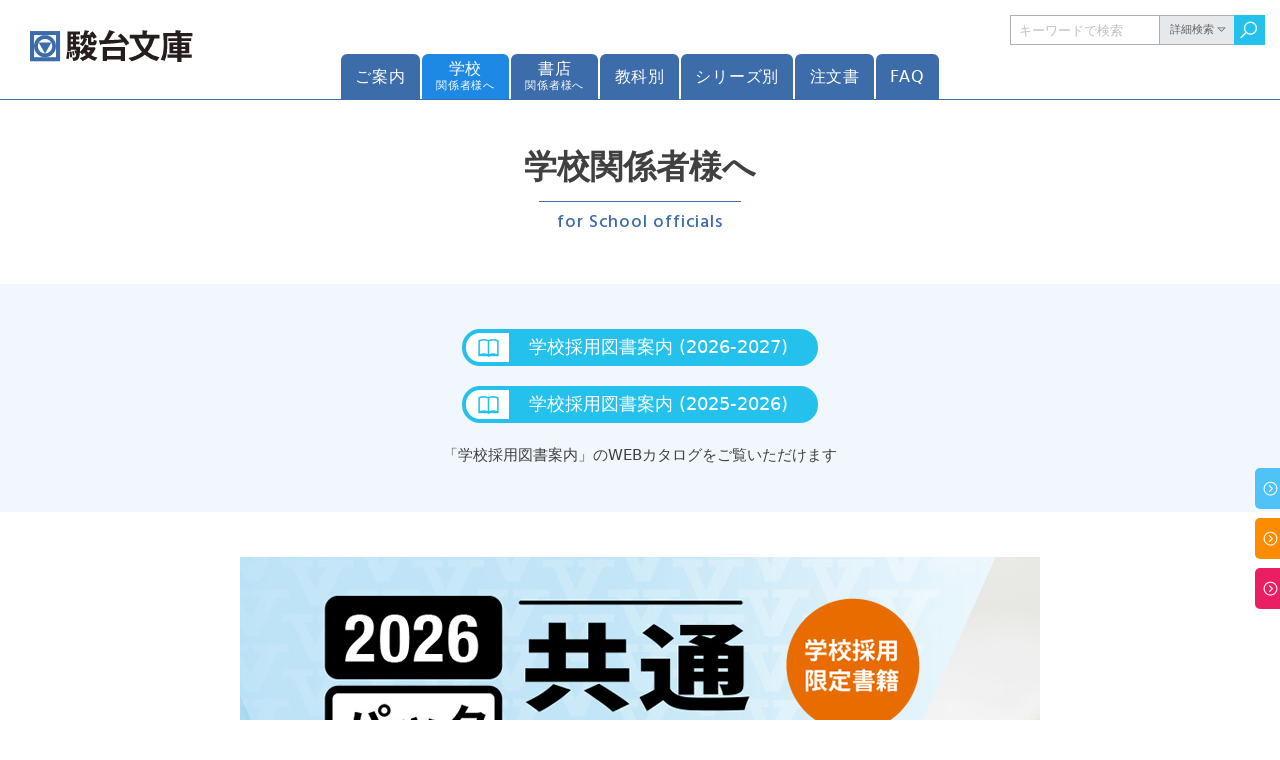

--- FILE ---
content_type: text/html; charset=UTF-8
request_url: https://www.sundaibunko.jp/for-school/index.html
body_size: 27552
content:
<!doctype html>
<html lang="ja"><!-- InstanceBegin template="/Templates/default.dwt" codeOutsideHTMLIsLocked="false" -->

<head>

<meta charset="utf-8">
<meta http-equiv="X-UA-Compatible" content="IE=edge">

<!-- ページタイトル -->
<!-- InstanceBeginEditable name="docTitle" -->
<title>学校関係者様へ | 駿台文庫</title>
<!-- InstanceEndEditable -->

<!-- メタ情報 -->
<meta name="author" content="駿台文庫株式会社">
<meta name="viewport" content="width=device-width, initial-scale=1.0">
<meta name="format-detection" content="telephone=no">
<meta name="msapplication-tap-highlight" content="no">

<!-- Google タグマネージャー -->
<script>(function(w,d,s,l,i){w[l]=w[l]||[];w[l].push({'gtm.start':
new Date().getTime(),event:'gtm.js'});var f=d.getElementsByTagName(s)[0],
j=d.createElement(s),dl=l!='dataLayer'?'&l='+l:'';j.async=true;j.src=
'https://www.googletagmanager.com/gtm.js?id='+i+dl;f.parentNode.insertBefore(j,f);
})(window,document,'script','dataLayer','GTM-TG4PKXS');</script>

<!-- アイコン -->
<meta name="application-name" content="駿台文庫">
<meta name="apple-mobile-web-app-title" content="駿台文庫">
<link rel="icon" href="/favicon.ico" type="image/x-icon" sizes="16x16">
<link rel="apple-touch-icon" href="../image/app/apple-touch-icon.png" sizes="192x192">

<!-- フォント -->
<link rel="stylesheet" href="https://fonts.googleapis.com/css?family=Hind:400,500,700">
<link rel="stylesheet" href="../asset/font/line-awesome/css/line-awesome.min.css">

<!-- スタイルシート  -->
<link rel="stylesheet" href="../asset/lib/gridlex/gridlex.min.css">
<link rel="stylesheet" href="../asset/lib/aos/aos.css">
<link rel="stylesheet" href="../asset/css/default.css?cache1111">

<!-- 追加ヘッダー情報 -->
<!-- InstanceBeginEditable name="docHead" -->

<link rel="stylesheet" href="../asset/lib/swiper/swiper-bundle.min.css">

<!-- InstanceEndEditable -->

<!-- テンプレートパラメーター -->
<!-- InstanceParam name="docPageClass" type="text" value="doc-for-school doc-for-school-index" -->

</head>



<body class="doc-for-school doc-for-school-index">

<!-- Google タグマネージャー -->
<noscript><iframe src="https://www.googletagmanager.com/ns.html?id=GTM-TG4PKXS" height="0" width="0" style="display:none;visibility:hidden"></iframe></noscript>

<!-- ページ本文 -->
<main>
<article id="page-content">
<!-- InstanceBeginEditable name="docBody" -->

<section>
  <header class="header-top">
    <h1>学校関係者様へ</h1>
    <p>for School officials</p>
  </header>
</section>

<!-- 学校先生用図書案内 -->
<section class="color-bg-lightblue">
  <div class="container">
    <div class="text-center">
      <p><a href="https://www.sundaibunko.jp/pamphlet/for-school-2026/" target="_blank" class="btn btn-lg btn-icon-browse">学校採用図書案内 (2026-2027)</a></p>
      <p class="margin-top-20"><a href="https://www.sundaibunko.jp/pamphlet/for-school-2025/" target="_blank" class="btn btn-lg btn-icon-browse">学校採用図書案内 (2025-2026)</a></p>
      <p class="margin-top-20">「学校採用図書案内」のWEBカタログをご覧いただけます</p>
    </div>
  </div>
</section>

<!-- パックV -->
<section>
  <div class="container text-center">
    <a href="/pack-v/" target="_blank" class="display-inline-block borderless">
      <img src="../image/banner/pack-v-2026.jpg" alt="2026年共通テスト実践問題 パックV">
    </a>
  </div>
</section>

<!-- 新刊書籍1 -->
<section class="section-new-books section-new-books-for-school">
  <div class="container pos-relative">
    <header class="header-default">
      <h2>新刊情報</h2>
      <p class="font-default">採用限定書籍</p>
    </header>
  </div>

  <div id="new-books-loading-for-school" class="new-books-loading">Loading...</div>
  <section id="new-books-for-school" class="swiper new-books">
    <div id="new-books-list-for-school" class="swiper-wrapper new-books-list">
    </div>
    <div class="swiper-pagination"></div>
    <div class="swiper-button-prev"></div>
    <div class="swiper-button-next"></div>
  </section>

  <div class="container padding-right-20 padding-top-10-xs">
    <p class="text-right font-size-90 text-center-xs"><a href="https://www.sundaibunko.jp/contents/book_new_school/" class="link-icon-arrow">もっと表示する</a></p>
  </div>
</section>


<!-- 新刊書籍2 -->
<section class="section-new-books">
  <div class="container pos-relative">
    <header class="header-default">
      <h2>新刊情報</h2>
      <p class="font-default">市販書籍</p>
    </header>
  </div>

  <div id="new-books-loading" class="new-books-loading">Loading...</div>
  <section id="new-books" class="swiper new-books">
    <div id="new-books-list" class="swiper-wrapper new-books-list">
    </div>
    <div class="swiper-pagination"></div>
    <div class="swiper-button-prev"></div>
    <div class="swiper-button-next"></div>
  </section>

  <div class="container padding-right-20 padding-top-10-xs">
    <p class="text-right font-size-90 text-center-xs"><a href="https://www.sundaibunko.jp/contents/book_new/" class="link-icon-arrow">もっと表示する</a></p>
  </div>
</section>


<!-- お知らせ -->
<section class="color-bg-lightgreen">
  <div class="container-sm">
    <!-- お知らせ -->
    <section class="section-info" data-aos="fade-in">
      <header class="header-default">
        <h2>お知らせ</h2>
        <p>Information</p>
      </header>
      <div id="info-wrapper" class="list-wrapper list-all loading color-bg-white">
      </div>
    </section>
    <div class="text-right margin-top-10">
      <p class="font-size-80"><a href="../info/news.html" class="link-icon-arrow">すべてのお知らせを見る</a></p>
    </div>
  </div>
</section>

<section class="color-bg-green">
  <div class="container">
    <div class="grid grid-cards">
      <div class="col_sm-12">

        <div class="card">
          <h3 class="margin-bottom-1rem font-size-130">学校関係者様へ</h3>
          <div>
            <ul class="list-bullet list-bullet-loose margin-left-0">
              <li>
                <p class="margin-bottom-5"><a href="/contents/?post_type=book&s=%E6%8E%A1%E7%94%A8%E9%99%90%E5%AE%9A">「高等学校採用限定図書」</a>は学校向けに販売している書籍となります。</p>
                <div>
                  <ul class="list-slash">
                    <li><a href="/contents/?post_type=book&s=%E6%8E%A1%E7%94%A8%E9%99%90%E5%AE%9A+%E8%8B%B1%E8%AA%9E">英語</a></li>
                    <li><a href="/contents/?post_type=book&s=%E6%8E%A1%E7%94%A8%E9%99%90%E5%AE%9A+%E6%95%B0%E5%AD%A6">数学</a></li>
                    <li><a href="/contents/?post_type=book&s=%E6%8E%A1%E7%94%A8%E9%99%90%E5%AE%9A+%E5%9B%BD%E8%AA%9E">国語</a></li>
                    <li><a href="/contents/?post_type=book&s=%E6%8E%A1%E7%94%A8%E9%99%90%E5%AE%9A+%E7%90%86%E7%A7%91">理科</a></li>
                    <li><a href="/contents/?post_type=book&s=%E6%8E%A1%E7%94%A8%E9%99%90%E5%AE%9A+%E5%9C%B0%E7%90%86%E6%AD%B4%E5%8F%B2">地理歴史</a></li>
                    <li><a href="/contents/?post_type=book&s=%E6%8E%A1%E7%94%A8%E9%99%90%E5%AE%9A+%E5%85%AC%E6%B0%91">公民</a></li>
                  </ul>
                </div>
              </li>
              <li>ご購入の際には貴校担当書店、もしくは駿台文庫担当者までご注文ください。</li>
              <li><a href="/contents/?post_type=book&s=%E6%8E%A1%E7%94%A8%E9%99%90%E5%AE%9A">「直接取引書籍」</a>は貴校または貴校担当書店から直接弊社へご注文いただく書籍・商品となります。</li>
              <li>ご注文に便利な注文書をご用意しております。このページよりダウンロードしてご使用ください。</li>
            </ul>
            <div class="margin-top-2rem">
              <img src="image/school.jpg" alt="学校のイメージ" data-aos="fade-in">
            </div>
          </div>
        </div>

      </div>
      <div class="col_sm-12">

        <div class="card">
          <h3 class="margin-bottom-1rem font-size-130">注文書ダウンロード</h3>
          <div>
            <p>教材はFAXでもご注文を承っております。ご注文の際にご利用ください。</p>
            <div class="notes-box color-bg-lightred color-red font-size-90">
              <p>この注文書は学校関係者様のみご利用いただけます。個人のお客様はご注文いただけませんので、ご了承ください。</p>
            </div>

            <div class="card color-bg-blue padding-1rem">
              <h3 class="text-center margin-bottom-1rem color-white">注文書PDF</h3>
              <div class="color-bg-white padding-1rem text-center">
                <p><span class="label label-round color-bg-main font-size-80">駿台文庫 営業部</span></p>
                <p><small class="margin-right-1rem">FAX番号</small><br class="visible-xs"> <span class="font-size-140"><i class="la la-fax"></i> 03-5259-3006</span></p>
              </div>
              <div class="color-bg-white margin-top-1rem padding-1rem">
                <ul class="list-pdf font-size-110">
                  <li><a href="order/order-limited.pdf">高等学校採用限定書籍</a></li>
                  <li><a href="order/order-direct.pdf">高等学校直接販売書籍</a></li>
                  <li><a href="order/order-perfect-common.pdf">青本（共通テスト）</a></li>	
                  <li><a href="order/order-perfect-series.pdf">青本（大学・学部別）</a></li>
                  <li><a href="order/order-center-pack-v.pdf">共通テスト 実戦問題パックⅤ</a></li>
                  <li><a href="order/order-center-blue-pack.pdf">共通テスト 実戦パッケージ問題（青パック）</a></li>	
                  <li><a href="order/order-exams-series.pdf">駿台受験シリーズ</a></li>
                  <li><span style="font-size: 75%;">東大入試詳解シリーズ・京大入試詳解シリーズは<a href="order/order-exams-series.pdf">駿台受験シリーズ</a>に掲載しています。</span></li>	
                </ul>
              </div>
            </div>

          </div>
        </div>

      </div>
    </div>
  </div>
</section>

<!-- リンク -->
<section class="section-link">
  <div class="container">
    <div class="row-link">
      <div class="column column-for-store">
        <a href="../for-store/index.html">
          <h3>書店関係者様へ</h3>
        </a>
      </div>
    </div>
  </div>
</section>

<!-- InstanceEndEditable -->
</article>
</main>


<!-- ページヘッダー -->
<header id="page-header">

  <!-- ロゴ -->
  <div class="header-logo">
    <a href="/">
      <img src="../image/logo/sundai-bunko.svg" alt="駿台文庫">
    </a>
  </div>

  <!-- XSメニュー -->
  <div id="xs-cover" data-xs-menu-close></div>
  <div id="xs-search">
    <a href="#" class="btn-xs-search" data-xs-search-open></a>
  </div>
  <div id="xs-menu">
    <a href="#" class="btn-xs-menu" data-xs-menu-open></a>
  </div>

  <!-- メニュー -->
  <nav class="header-menu">
    <ul>
      <li>
        <a href="#" class="title" data-location="info">ご案内</a>
        <ul>
          <li><a href="../info/news.html" data-location="info-news">お知らせ</a></li>
          <li><a href="../info/help.html" data-location="info-help">ご購入について</a></li>
          <li><a href="/audio/" data-location="info-audio" target="_blank">リスニング音声について</a></li>
          <li><a href="../stores/index.html" data-location="stores">取扱書店</a></li>
          <li><a href="../info/line.html" data-location="info-line">LINE公式アカウント</a></li>
          <li><a href="/contents/correction_list/" data-location="info-correction">訂正情報一覧</a></li>
          <li><a href="../company/info.html" data-location="company-info">会社情報</a></li>
        </ul>
      </li>

      <li>
        <a href="index.html" data-location="for-school" class="multi-line">学校<small>関係者様へ</small></a>
      </li>
      <li>
        <a href="../for-store/index.html" data-location="for-store" class="multi-line">書店<small>関係者様へ</small></a>
      </li>

      <li>
        <a href="#" class="title">教科別</a>
        <ul>
          <li><a href="#" data-category="english">英語</a></li>
          <li><a href="#" data-category="math">数学</a></li>
          <li><a href="#" data-category="japanese">国語</a></li>
          <li><a href="#" data-category="science">理科</a></li>
          <li><a href="#" data-category="geography">地理歴史</a></li>
          <li><a href="#" data-category="civics">公民</a></li>
          <li><a href="#" data-category="treatise">論文</a></li>
        </ul>
      </li>

      <li>
        <a href="#" class="title">シリーズ別</a>
        <ul>
          <li class="menu-secondary">
            <a href="#">共通テスト</a>
            <div>
              <div class="group-market">
                <p>市販書籍</p>
                <ul>
                  <li><a href="#" data-category="series-1-1">実戦問題集</a></li>
                  <li><a href="#" data-category="series-1-2">短期攻略</a></li>
                  <li><a href="#" data-category="series-1-3">青パック (市販版)</a></li>
                </ul>
              </div>
              <div class="group-limited">
                <p>限定書籍</p>
                <ul>
                  <li><a href="#" data-category="series-1-4">青パック (高校限定版)</a></li>
                  <li><a href="#" data-category="series-1-5">パックV</a></li>
                  <li><a href="#" data-category="series-1-6">単元別問題集</a></li>
                </ul>
              </div>
            </div>
          </li>
          <li class="menu-secondary">
            <a href="#">個別試験</a>
            <div>
              <ul>
                <li><a href="#" data-category="series-2-1">大学学部別青本</a></li>
                <li><a href="#" data-category="series-2-2">実戦模試演習</a></li>
                <li><a href="#" data-category="series-2-3">東大・京大入試詳解</a></li>
                <li><a href="#" data-category="series-2-4">CanPass</a></li>
              </ul>
            </div>
          </li>
          <li><a href="#" data-category="series-3">シス単シリーズ</a></li>
          <li><a href="#" data-category="series-4">ドリルシリーズ</a></li>
          <li><a href="#" data-category="series-5">kindle対応書籍</a></li>
        </ul>
      </li>

      <li>
        <a href="#" class="title" data-location="order">注文書</a>
        <ul>
          <li><a href="../order/for-school.html" data-location="order-for-school">学校関係者様用<br class="visible-xs"> 注文書</a></li>
          <li><a href="../order/for-store.html" data-location="order-for-store">書店関係者様用<br class="visible-xs"> 注文書</a></li>
        </ul>
      </li>

      <li>
        <a href="../faq/index.html" data-location="faq">FAQ</a>
      </li>
    </ul>
  </nav>

  <!-- InstanceBeginEditable name="docHeaderBanner" -->

  <!-- InstanceEndEditable -->

  <!-- 検索 -->
  <div class="search-keyword header-search">
    <form role="search" method="get" id="searchform-header" class="searchform" action="/contents/">
      <label class="screen-reader-text" for="s"></label>
      <input type="hidden" name="post_type" value="book">
      <input type="text" name="s" placeholder="キーワードで検索">
      <button type="button" class="search-advanced">詳細検索</button>
      <button type="submit" id="searchsubmit" value="検索"><span>検索</span></button>
    </form>
  </div>

</header>



<!-- ページフッター -->
<footer id="page-footer">
  <div class="container">

    <div class="grid">
      <div class="col-4_sm-5">
        <address class="footer-info">
          <div class="info-company">
            <h2>駿台文庫株式会社</h2>
            <p>Sundai Bunko</p>
          </div>
          <div class="info-contact">
            <a href="../company/contact.html" class="btn btn-icon-contact font-size-80">お問い合わせ窓口</a>
          </div>
        </address>

        <div class="sns">
          <a href="../info/line.html" class="sns-line">
            <img src="../image/logo/line-official-account-logo.svg" alt="LINE公式アカウント">
            <p>駿台文庫 LINE公式アカウント</p>
          </a>
        </div>

        <div class="site-list footer-info-link">
          <ul>
            <li><a href="../company/privacy-policy.html">プライバシーポリシー</a></li>
            <li><a href="../sitemap.html">サイトマップ</a></li>
          </ul>
        </div>

        <div class="footer-ssl">
          <div class="ssl-seal">
            <span id="ss_img_wrapper_gmogs_image_125-50_en_dblue"><a href="https://jp.globalsign.com/" target="_blank" rel="nofollow"><img alt="SSL GlobalSign Site Seal" border="0" id="ss_img" src="https://seal.globalsign.com/SiteSeal/images/gs_noscript_125-50_en.gif"></a></span>
            <div id="footer-ssl-script"></div>
          </div>
          <p>このサイトはグローバルサインにより認証されています。SSL対応ページからの情報送信は暗号化により保護されます。</p>
        </div>
      </div>

      <div class="col-5_sm-7">
        <div class="footer-site site-list">
          <div class="grid">
            <div class="col">
              <h3>ご案内</h3>
              <ul>
                <li><a href="../info/news.html">お知らせ</a></li>
                <li><a href="../info/help.html">ご購入について</a></li>
                <li><a href="/audio/" target="_blank">リスニング音声について</a></li>
                <li><a href="../stores/index.html">取扱書店</a></li>
                <li><a href="../info/line.html">LINE公式アカウント</a></li>
                <li><a href="/contents/correction_list/">訂正情報一覧</a></li>
                <li><a href="../company/info.html">会社情報</a></li>
              </ul>
              <h3>学校関係者様へ</h3>
              <ul>
                <li><a href="index.html">学校関係者様へ</a></li>
              </ul>
              <h3>書店関係者様へ</h3>
              <ul>
                <li><a href="../for-store/index.html">書店関係者様へ</a></li>
              </ul>
              <h3>教科別</h3>
              <ul>
                <li><a href="#" data-category="english">英語</a></li>
                <li><a href="#" data-category="math">数学</a></li>
                <li><a href="#" data-category="japanese">国語</a></li>
                <li><a href="#" data-category="science">理科</a></li>
                <li><a href="#" data-category="geography">地理歴史</a></li>
                <li><a href="#" data-category="civics">公民</a></li>
                <li><a href="#" data-category="treatise">論文</a></li>
              </ul>
            </div>
            <div class="col">
              <h3>シリーズ別</h3>
              <div class="margin-left-10">
                <p class="margin-bottom-0 font-size-80">共通テスト</p>
                <ul class="margin-bottom-5">
                  <li><a href="#" data-category="series-1-1">実戦問題集</a></li>
                  <li><a href="#" data-category="series-1-2">短期攻略</a></li>
                  <li><a href="#" data-category="series-1-3">青パック (市販版)</a></li>
                  <li><a href="#" data-category="series-1-4">青パック (高校限定版)</a></li>
                  <li><a href="#" data-category="series-1-5">パックV</a></li>
                  <li><a href="#" data-category="series-1-6">単元別問題集</a></li>
                </ul>
              </div>
              <div class="margin-left-10">
                <p class="margin-bottom-0 font-size-80">個別試験</p>
                <ul class="margin-bottom-5">
                  <li><a href="#" data-category="series-2-1">大学学部別青本</a></li>
                  <li><a href="#" data-category="series-2-2">実戦模試演習</a></li>
                  <li><a href="#" data-category="series-2-3">東大・京大入試詳解</a></li>
                  <li><a href="#" data-category="series-2-4">CanPass</a></li>
                </ul>
              </div>
              <ul>
                <li><a href="#" data-category="series-3">シス単シリーズ</a></li>
                <li><a href="#" data-category="series-4">ドリルシリーズ</a></li>
                <li><a href="#" data-category="series-5">kindle対応書籍</a></li>
              </ul>

              <h3>注文書</h3>
              <ul>
                <li><a href="../order/for-school.html">学校関係者様用 注文書</a></li>
                <li><a href="../order/for-store.html">書店関係者様用 注文書</a></li>
              </ul>
              <h3>FAQ</h3>
              <ul>
                <a href="../faq/index.html">FAQ</a>
              </ul>
              <h3>特設サイト</h3>
              <ul>
                <li class="jissen"><a href="../jissen/index.html">実戦問題集 特設サイト</a></li>
                <li class="systan"><a href="../systan/index.html">システム英単語 特設サイト</a></li>
              </ul>
            </div>
          </div>
        </div>
      </div>

      <div class="col-3_sm-12">
        <aside class="footer-sundai">
          <h3>駿台グループ</h3>
          <div class="text-center">
            <a href="https://www.sundai.ac.jp/" class="font-size-90">駿河台学園ホームページへ</a>
          </div>
          <ul class="list-site">
            <li><a href="https://www2.sundai.ac.jp/yobi/sv/index.html">駿台予備学校</a></li>
            <li><a href="http://www.sundai-net.jp/">駿台中学部</a></li>
            <li><a href="https://www.sundai-kobetu.co.jp/">駿台個別教育センター</a></li>
          </ul>
        </aside>
      </div>
    </div>
  </div>

  <!-- 備考 -->
  <div class="footer-notes">
    <div class="container">
      <p>当サイトで配信されている、画像・テキスト・音声・動画などの著作物は著作権法により保護されています。<br>これらの著作物の複製や、転載、それに準ずる行為を当社に無断で行うことは、著作権法で認められる場合を除き、固く禁じます。</p>
      <p class="copyright">Copyright &copy;駿台文庫株式会社</p>
    </div>
  </div>

</footer>


<!-- ページの先頭へ -->
<div id="page-to-top">
  <a href="#"><span>ページの先頭へ</span></a>
</div>

<!-- 横バナー -->
<aside id="page-side-banner">
  <div class="side-banner side-jissen">
    <a href="https://www.sundaibunko.jp/jissen/" target="_blank">
      <span class="hidden-xs">実戦問題集<br><small>特設ページ</small></span>
      <span class="visible-xs">実戦<br>特設<br>ページ</span>
    </a>
  </div>
  <div class="side-banner side-systan">
    <a href="https://www.sundaibunko.jp/systan/" target="_blank">
      <span class="hidden-xs">シス単<br><small>特設ページ</small></span>
      <span class="visible-xs">シス単<br>特設<br>ページ</span>
    </a>
  </div>
  <div class="side-banner side-download">
    <a href="https://www2.sundai.ac.jp/yobi/sc/dllogin.html?bshcd=B3&loginFlg=2" target="_blank">
      <span class="hidden-xs">無料音声<br><small>ダウンロード</small></span>
      <span class="visible-xs">無料<br>音声<br>DL</span>
    </a>
  </div>
</aside>

<!-- 詳細検索 -->
<nav id="advanced-search" data-popup-panel>
  <div class="panel">
    <form role="search" method="get" id="searchform-advanced" action="/contents/" >
      <label for="s" class="assistive-text"></label>

      <dl>
        <dt>キーワード</dt>
        <dd>
          <label class="screen-reader-text" for="s"></label>
          <input type="text" name="s" placeholder="キーワードで検索">
        </dd>
        <dt>教科</dt>
        <dd>
          <select name="subject">
            <option value="">教科を選んでください</option>  
            <option value="英語">英語</option>
            <option value="数学">数学</option>
            <option value="国語">国語</option>
            <option value="理科">理科</option>
            <option value="地理歴史">地理歴史</option>
            <option value="公民">公民</option>
            <option value="論文">論文</option>
          </select>
        </dd>
        <dt>シリーズ別</dt>
        <dd>
          <select name="category">
            <option value="">すべて</option>
            <optgroup label="共通テスト（市販書籍）">
              <option value="実戦問題集">実戦問題集</option>
              <option value="短期攻略">短期攻略</option>
              <option value="青パック">青パック</option>
            </optgroup>
            <optgroup label="共通テスト（限定書籍）">
              <option value="実戦問題パック">パックV</option>
              <option value="単元別問題集">単元別問題集</option>
              <option value="大学入試過去問">大学学部別青本</option>
            </optgroup>
            <optgroup label="個別試験">
              <option value="実戦模試演習">実戦模試演習</option>
              <option value="入試詳解">東大・京大入試詳解</option>
              <option value="CanPass">CanPass</option>
            </optgroup>
            <option value="システム">シス単シリーズ</option>
            <option value="ドリルシリーズ">ドリルシリーズ</option>
          </select>
        </dd>
      </dl>
      <div class="group-btns">
        <button id="btn1" class="btn btn-icon-search shadowless font-size-80">この条件で検索</button>
      </div>
    </form>
  </div>
</nav>



<!-- ライブラリ -->
<script src="../asset/lib/jquery/jquery-3.6.0.min.js"></script>
<script src="../asset/lib/aos/aos.js"></script>
<script src="../asset/lib/smooth-scroll/smooth-scroll.polyfills.min.js"></script>
<script src="../asset/script/default.js?cache1111"></script>

<!-- 追加スクリプト情報 -->
<!-- InstanceBeginEditable name="docScript" -->

<script src="../asset/lib/swiper/swiper-bundle.min.js"></script>
<script src="../asset/script/new-books-for-school.js"></script>
<script>
$(function() {
  nsApp.loadFile($('#info-wrapper'), '/contents/book_info/', '.list-info');
});
</script>

<!-- InstanceEndEditable -->

</body>

<!-- InstanceEnd --></html>


--- FILE ---
content_type: text/html; charset=UTF-8
request_url: https://www.sundaibunko.jp/contents/book_new_for_school/?1768863944615
body_size: 7756
content:

		

        <div class="swiper-slide">
        <div class="new-book">
            				<a href="https://www.sundaibunko.jp/contents/book/5429/"><img src="https://www.sundaibunko.jp/wordpress/wp-content/uploads/2022/11/35c053396122581496e5cb3d9d0f8edb.jpg">
			
							<h3><p>大学入学共通テスト　英語（リーディング）</p>
<p>単元別問題集〈第３版〉</p>
</h3>
			
							<p class="author">新井良雄　トラビス・ホルツクラー　共著</p>
								
            <p class="price">定価：1,045円（10％税込）</p>

            <div class="book-tag">
              <ul>
				<li>問題集</li>                <li>英語</li>              </ul>
            </div>
          </a>
        </div>
        </div>
        	

        <div class="swiper-slide">
        <div class="new-book">
            				<a href="https://www.sundaibunko.jp/contents/book/5264/"><img src="https://www.sundaibunko.jp/wordpress/wp-content/uploads/2020/06/dc113da22e422c5c661b5e4dc33562d8.jpg">
			
							<h3><h1 style="text-align: center;"><span style="font-size: 14pt;">大学入学共通テスト</span></h1>
<h1 style="text-align: center;"><span style="font-size: 14pt;">地理総合，地理探究　単元別問題集</span></h1>
</h3>
			
							<p class="author">小野宏之・山川ひとみ・伊藤正人 共編</p>
								
            <p class="price">定価：1,045円（10％税込）</p>

            <div class="book-tag">
              <ul>
				<li>問題集</li>                <li>地理歴史</li>              </ul>
            </div>
          </a>
        </div>
        </div>
        	

        <div class="swiper-slide">
        <div class="new-book">
            				<a href="https://www.sundaibunko.jp/contents/book/10015/"><img src="https://www.sundaibunko.jp/wordpress/wp-content/uploads/2024/04/d971893343e939251e5d2499ebdbc6c3.jpg">
			
							<h3><p>2026-共通テスト 実戦パッケージ問題</p>
<p>青パック<span style="font-size: 10pt">［高校限定版］</span></p>
</h3>
			
							<p class="author">駿台文庫　編</p>
								
            <p class="price">定価：1,540円（10％税込）</p>

            <div class="book-tag">
              <ul>
				<li>問題集｜青本</li>                <li>英語｜数学｜国語｜理科｜地理歴史｜公民</li>              </ul>
            </div>
          </a>
        </div>
        </div>
        	

        <div class="swiper-slide">
        <div class="new-book">
            				<a href="https://www.sundaibunko.jp/contents/book/1127/"><img src="https://www.sundaibunko.jp/wordpress/wp-content/uploads/2018/06/c141162d2c235158de24c98f470ac584.jpg">
			
							<h3><p>数学　理系問題 標準編 〈新装版〉</p>
</h3>
			
							<p class="author">小島敏久　著</p>
								
            <p class="price">定価：825円（10％税込）</p>

            <div class="book-tag">
              <ul>
				<li>問題集</li>                <li>数学</li>              </ul>
            </div>
          </a>
        </div>
        </div>
        	

        <div class="swiper-slide">
        <div class="new-book">
            				<a href="https://www.sundaibunko.jp/contents/book/1125/"><img src="https://www.sundaibunko.jp/wordpress/wp-content/uploads/2018/06/ad6ee8f084b108b879a11350d6ee1acf.jpg">
			
							<h3><p>数学　文系問題 標準編 〈新装版〉</p>
</h3>
			
							<p class="author">小島敏久　著</p>
								
            <p class="price">定価：825円（10％税込）</p>

            <div class="book-tag">
              <ul>
				<li>問題集</li>                <li>数学</li>              </ul>
            </div>
          </a>
        </div>
        </div>
        	

        <div class="swiper-slide">
        <div class="new-book">
            				<a href="https://www.sundaibunko.jp/contents/book/17590/"><img src="https://www.sundaibunko.jp/wordpress/wp-content/uploads/2025/04/da23c54aed69243909c96aa69c24d396.jpg">
			
							<h3><p><span style="font-size: 14pt;">大学入学共通テスト</span></p>
<p><span style="font-size: 14pt;"> 古典 単元別問題集〈第３版〉</span></p>
</h3>
			
							<p class="author">池田宏・下屋敷雅暁・福沢健・福田忍・松井誠　共著</p>
								
            <p class="price"> 定価：1,045円（10％税込）</p>

            <div class="book-tag">
              <ul>
				<li>問題集</li>                <li>国語</li>              </ul>
            </div>
          </a>
        </div>
        </div>
        	

        <div class="swiper-slide">
        <div class="new-book">
            				<a href="https://www.sundaibunko.jp/contents/book/5204/"><img src="https://www.sundaibunko.jp/wordpress/wp-content/uploads/2020/03/tangen_seibutsu-2_dic32_hyo1_mihon.jpg">
			
							<h3><p>大学入学共通テスト 生物 単元別問題集</p>
<p>＜第２版＞</p>
</h3>
			
							<p class="author">佐野恵美子・布施敏昭・佐野芳史・指田敦史・橋本大樹　共著</p>
								
            <p class="price">定価：990円（10％税込）</p>

            <div class="book-tag">
              <ul>
				<li>問題集</li>                <li>理科</li>              </ul>
            </div>
          </a>
        </div>
        </div>
        	

        <div class="swiper-slide">
        <div class="new-book">
            				<a href="https://www.sundaibunko.jp/contents/book/1183/"><img src="https://www.sundaibunko.jp/wordpress/wp-content/uploads/2024/02/2e5c713e2519c9f918c5272c10598d69.jpg">
			
							<h3><p style="text-align: center;">現代文100字要約ドリル</p>
<p style="text-align: center;">入門編 〈第3版〉</p>
</h3>
			
							<p class="author">永島貴吉・岩科琢也　共編著</p>
								
            <p class="price">定価：880円（10％税込）</p>

            <div class="book-tag">
              <ul>
				<li>問題集</li>                <li>国語</li>              </ul>
            </div>
          </a>
        </div>
        </div>
        	

        <div class="swiper-slide">
        <div class="new-book">
            				<a href="https://www.sundaibunko.jp/contents/book/1184/"><img src="https://www.sundaibunko.jp/wordpress/wp-content/uploads/2024/02/de54f27eaddb8ebb28cb14d7cd24497c.jpg">
			
							<h3><p style="text-align: center;">現代文100字要約ドリル</p>
<p style="text-align: center;">標準編 〈第4版〉</p>
</h3>
			
							<p class="author">永島貴吉・多田圭太朗　編著</p>
								
            <p class="price">定価：880円（10％税込）</p>

            <div class="book-tag">
              <ul>
				<li>問題集</li>                <li>国語</li>              </ul>
            </div>
          </a>
        </div>
        </div>
        	

        <div class="swiper-slide">
        <div class="new-book">
            				<a href="https://www.sundaibunko.jp/contents/book/1182/"><img src="https://www.sundaibunko.jp/wordpress/wp-content/uploads/2024/02/fc473310fd4886109a6bdacd9fb0b573.jpg">
			
							<h3><p style="text-align: center;">現代文100字要約ドリル</p>
<p style="text-align: center;">基礎編 〈第3版〉</p>
</h3>
			
							<p class="author">永島貴吉　編著</p>
								
            <p class="price">定価：880円（10％税込）</p>

            <div class="book-tag">
              <ul>
				<li>問題集</li>                <li>国語</li>              </ul>
            </div>
          </a>
        </div>
        </div>
        		


--- FILE ---
content_type: text/html; charset=UTF-8
request_url: https://www.sundaibunko.jp/contents/book_new_10_items/?1768863944615
body_size: 7170
content:

		

        <div class="swiper-slide">
        <div class="new-book">
            				<a href="https://www.sundaibunko.jp/contents/book/22074/"><img src="https://www.sundaibunko.jp/wordpress/wp-content/uploads/2025/12/rikei-hyojyun_butsuri4_ad.jpg">
			
							<h3><p>理系標準問題集 物理〈四訂版〉</p>
</h3>
			
							<p class="author">新田克己・斉藤全弘・中田俊司・松井康人・高橋法彦　共著</p>
								
            <p class="price">定価：1,650円（10％税込）</p>

            <div class="book-tag">
              <ul>
				<li>問題集</li>                <li>理科</li>              </ul>
            </div>
          </a>
        </div>
        </div>
        	

        <div class="swiper-slide">
        <div class="new-book">
            				<a href="https://www.sundaibunko.jp/contents/book/21833/"><img src="https://www.sundaibunko.jp/wordpress/wp-content/uploads/2025/11/e4b3b2a1268998b45b7369ed22ead5ca.jpg">
			
							<h3><p>現代文読解標準ドリル－改訂版－</p>
</h3>
			
							<p class="author">池尻俊也　著</p>
								
            <p class="price">予価：1,870円（10％税込）</p>

            <div class="book-tag">
              <ul>
				<li>参考書｜問題集</li>                <li>国語</li>              </ul>
            </div>
          </a>
        </div>
        </div>
        	

        <div class="swiper-slide">
        <div class="new-book">
            				<a href="https://www.sundaibunko.jp/contents/book/21832/"><img src="https://www.sundaibunko.jp/wordpress/wp-content/uploads/2026/01/9e0a9610085d5db1c19a8df3cd4124f3.jpg">
			
							<h3><p>現代文読解基礎ドリル－三訂版－</p>
</h3>
			
							<p class="author">池尻俊也　著</p>
								
            <p class="price">予価：1,870円（10%税込）</p>

            <div class="book-tag">
              <ul>
				<li>参考書｜問題集</li>                <li>国語</li>              </ul>
            </div>
          </a>
        </div>
        </div>
        	

        <div class="swiper-slide">
        <div class="new-book">
            				<a href="https://www.sundaibunko.jp/contents/book/1021/"><img src="https://www.sundaibunko.jp/wordpress/wp-content/uploads/2018/06/da50eda1c51d4d7f87fd847bedf702f6.jpg">
			
							<h3><p>新理系の化学 問題100選 〈三訂版〉</p>
</h3>
			
							<p class="author">石川正明　著</p>
								
            <p class="price">定価：1,870円（10％税込）</p>

            <div class="book-tag">
              <ul>
				<li>問題集</li>                <li>理科</li>              </ul>
            </div>
          </a>
        </div>
        </div>
        	

        <div class="swiper-slide">
        <div class="new-book">
            				<a href="https://www.sundaibunko.jp/contents/book/1073/"><img src="https://www.sundaibunko.jp/wordpress/wp-content/uploads/2024/03/c91ebeb3df316a9cef6e8bd6c49a2fc5.gif">
			
							<h3><p style="text-align: center;">短期攻略 大学入学共通テスト</p>
<p style="text-align: center;">古文〈三訂版〉</p>
</h3>
			
							<p class="author">菅野三恵・柳田縁　共著</p>
								
            <p class="price">定価：1,320円（10％税込）</p>

            <div class="book-tag">
              <ul>
				<li>問題集</li>                <li>国語</li>              </ul>
            </div>
          </a>
        </div>
        </div>
        	

        <div class="swiper-slide">
        <div class="new-book">
            				<a href="https://www.sundaibunko.jp/contents/book/9833/"><img src="https://www.sundaibunko.jp/wordpress/wp-content/uploads/2024/04/8b4842523b3357f3777b55e3123b39c2.jpg">
			
							<h3><p>2026-共通テスト 実戦パッケージ問題</p>
<p>青パック</p>
</h3>
			
							<p class="author">駿台文庫　編</p>
								
            <p class="price">定価：1,870円（10％税込）</p>

            <div class="book-tag">
              <ul>
				<li>問題集｜青本</li>                <li>英語｜数学｜国語｜理科｜地理歴史｜公民</li>              </ul>
            </div>
          </a>
        </div>
        </div>
        	

        <div class="swiper-slide">
        <div class="new-book">
            				<a href="https://www.sundaibunko.jp/contents/book/21540/"><img src="https://www.sundaibunko.jp/wordpress/wp-content/uploads/2025/09/ddbdb5a8af3e30eac53a04b955fdca84.jpg">
			
							<h3><p>京大入試詳解25年　古典＜第３版＞</p>
</h3>
			
							<p class="author">駿台予備学校　編</p>
								
            <p class="price">定価：3,300円（10％税込）</p>

            <div class="book-tag">
              <ul>
				<li>参考書｜問題集</li>                <li>国語</li>              </ul>
            </div>
          </a>
        </div>
        </div>
        	

        <div class="swiper-slide">
        <div class="new-book">
            				<a href="https://www.sundaibunko.jp/contents/book/21539/"><img src="https://www.sundaibunko.jp/wordpress/wp-content/uploads/2025/09/705c99237d7ff10b23527c93806e678d.jpg">
			
							<h3><p>京大入試詳解25年　現代文＜第３版＞</p>
</h3>
			
							<p class="author">駿台予備学校　編</p>
								
            <p class="price">定価：3,300円（10％税込）</p>

            <div class="book-tag">
              <ul>
				<li>参考書｜問題集</li>                <li>国語</li>              </ul>
            </div>
          </a>
        </div>
        </div>
        	

        <div class="swiper-slide">
        <div class="new-book">
            				<a href="https://www.sundaibunko.jp/contents/book/21534/"><img src="https://www.sundaibunko.jp/wordpress/wp-content/uploads/2025/09/8dfa430b769eb881fa44890e68d55e30.jpg">
			
							<h3><p>京大入試詳解25年</p>
<p>数学〈理系〉＜第３版＞</p>
</h3>
			
							<p class="author">駿台予備学校　編</p>
								
            <p class="price">定価：3,300円（10％税込）</p>

            <div class="book-tag">
              <ul>
				<li>参考書｜問題集</li>                <li>数学</li>              </ul>
            </div>
          </a>
        </div>
        </div>
        	

        <div class="swiper-slide">
        <div class="new-book">
            				<a href="https://www.sundaibunko.jp/contents/book/21536/"><img src="https://www.sundaibunko.jp/wordpress/wp-content/uploads/2025/09/e441d6e64aadc547e203b205afda2b6b.jpg">
			
							<h3><p>京大入試詳解25年</p>
<p>数学〈文系〉＜第３版＞</p>
</h3>
			
							<p class="author">駿台予備学校　編</p>
								
            <p class="price">定価：3,300円（10％税込）</p>

            <div class="book-tag">
              <ul>
				<li>参考書｜問題集</li>                <li>数学</li>              </ul>
            </div>
          </a>
        </div>
        </div>
        		


--- FILE ---
content_type: text/html; charset=UTF-8
request_url: https://www.sundaibunko.jp/contents/book_info/?1768863944618
body_size: 36039
content:

<!doctype html>
<html lang="ja">
<head>
<meta charset="UTF-8">
	
<!-- ページタイトル -->
<title>お知らせ Information | 駿台文庫</title>

<!-- メタ情報 -->
<meta name="author" content="駿台文庫株式会社">
<meta name="viewport" content="width=device-width, initial-scale=1.0">
<meta name="format-detection" content="telephone=no">
<meta name="msapplication-tap-highlight" content="no">

<!-- Google タグマネージャー -->
<script>(function(w,d,s,l,i){w[l]=w[l]||[];w[l].push({'gtm.start':
new Date().getTime(),event:'gtm.js'});var f=d.getElementsByTagName(s)[0],
j=d.createElement(s),dl=l!='dataLayer'?'&l='+l:'';j.async=true;j.src=
'https://www.googletagmanager.com/gtm.js?id='+i+dl;f.parentNode.insertBefore(j,f);
})(window,document,'script','dataLayer','GTM-TG4PKXS');</script>

<!-- アイコン -->
<meta name="application-name" content="駿台文庫">
<meta name="apple-mobile-web-app-title" content="駿台文庫">
<link rel="icon" href="/favicon.ico" type="image/x-icon" sizes="16x16">
<link rel="apple-touch-icon" href="/image/app/apple-touch-icon.png" sizes="192x192">

<!-- フォント -->
<link rel="stylesheet" href="https://fonts.googleapis.com/css?family=Hind:400,500,700">
<link rel="stylesheet" href="/asset/font/line-awesome/css/line-awesome.min.css">

<!-- スタイルシート  -->
<link rel="stylesheet" href="/asset/lib/gridlex/gridlex.min.css">
<link rel="stylesheet" href="/asset/lib/aos/aos.css">
<link rel="stylesheet" href="/asset/css/default.css">
<link rel="stylesheet" href="/asset/css/top.css">
<link rel="stylesheet" href="/asset/css/modal.css">
<link href="https://www.sundaibunko.jp/wordpress/wp-content/themes/sundai-bunko/style.css" type="text/css" rel="stylesheet">

<style type="text/css">  
    <!--
	.pagination {
		clear: both;
		padding: 20px 0;
		position: relative;
		font-size: 14px;
		line-height: 1em;
		text-align: center;
	}
	.pagination-box {
		display: inline-block;
	}
	.pagination span, .pagination a {
		display: block;
		float: left;
		margin: 2px 2px 2px 0;
		padding: 10px 14px 10px 14px;
		text-decoration: none;
		width: auto;
		color: #fff;
		background: #4e73b1;
		border-radius: 25%;
	}
	.pagination span.page-of {
		background: none;
		color: #4e73b1;
	}
	.pagination a:hover{
		color: #4e73b1;
		background: #ff807a;
	}
	.pagination .current{
		padding: 10px 14px 10px 14px;
		background: #ff807a;
		color: #fff;
	}
	@media only screen and (max-width: 413px) {
		.pagination {
			font-size: 12px;
			line-height: 12px;
		}
		.pagination span, .pagination a {
			padding: 7px 10px 7px 10px;
		}
		.pagination .current{
			padding: 7px 10px 7px 10px;
		}
	}
	-->
</style>	
<meta name='robots' content='max-image-preview:large' />
<script type="text/javascript">
/* <![CDATA[ */
window._wpemojiSettings = {"baseUrl":"https:\/\/s.w.org\/images\/core\/emoji\/15.0.3\/72x72\/","ext":".png","svgUrl":"https:\/\/s.w.org\/images\/core\/emoji\/15.0.3\/svg\/","svgExt":".svg","source":{"concatemoji":"https:\/\/www.sundaibunko.jp\/wordpress\/wp-includes\/js\/wp-emoji-release.min.js?ver=6.6.4"}};
/*! This file is auto-generated */
!function(i,n){var o,s,e;function c(e){try{var t={supportTests:e,timestamp:(new Date).valueOf()};sessionStorage.setItem(o,JSON.stringify(t))}catch(e){}}function p(e,t,n){e.clearRect(0,0,e.canvas.width,e.canvas.height),e.fillText(t,0,0);var t=new Uint32Array(e.getImageData(0,0,e.canvas.width,e.canvas.height).data),r=(e.clearRect(0,0,e.canvas.width,e.canvas.height),e.fillText(n,0,0),new Uint32Array(e.getImageData(0,0,e.canvas.width,e.canvas.height).data));return t.every(function(e,t){return e===r[t]})}function u(e,t,n){switch(t){case"flag":return n(e,"\ud83c\udff3\ufe0f\u200d\u26a7\ufe0f","\ud83c\udff3\ufe0f\u200b\u26a7\ufe0f")?!1:!n(e,"\ud83c\uddfa\ud83c\uddf3","\ud83c\uddfa\u200b\ud83c\uddf3")&&!n(e,"\ud83c\udff4\udb40\udc67\udb40\udc62\udb40\udc65\udb40\udc6e\udb40\udc67\udb40\udc7f","\ud83c\udff4\u200b\udb40\udc67\u200b\udb40\udc62\u200b\udb40\udc65\u200b\udb40\udc6e\u200b\udb40\udc67\u200b\udb40\udc7f");case"emoji":return!n(e,"\ud83d\udc26\u200d\u2b1b","\ud83d\udc26\u200b\u2b1b")}return!1}function f(e,t,n){var r="undefined"!=typeof WorkerGlobalScope&&self instanceof WorkerGlobalScope?new OffscreenCanvas(300,150):i.createElement("canvas"),a=r.getContext("2d",{willReadFrequently:!0}),o=(a.textBaseline="top",a.font="600 32px Arial",{});return e.forEach(function(e){o[e]=t(a,e,n)}),o}function t(e){var t=i.createElement("script");t.src=e,t.defer=!0,i.head.appendChild(t)}"undefined"!=typeof Promise&&(o="wpEmojiSettingsSupports",s=["flag","emoji"],n.supports={everything:!0,everythingExceptFlag:!0},e=new Promise(function(e){i.addEventListener("DOMContentLoaded",e,{once:!0})}),new Promise(function(t){var n=function(){try{var e=JSON.parse(sessionStorage.getItem(o));if("object"==typeof e&&"number"==typeof e.timestamp&&(new Date).valueOf()<e.timestamp+604800&&"object"==typeof e.supportTests)return e.supportTests}catch(e){}return null}();if(!n){if("undefined"!=typeof Worker&&"undefined"!=typeof OffscreenCanvas&&"undefined"!=typeof URL&&URL.createObjectURL&&"undefined"!=typeof Blob)try{var e="postMessage("+f.toString()+"("+[JSON.stringify(s),u.toString(),p.toString()].join(",")+"));",r=new Blob([e],{type:"text/javascript"}),a=new Worker(URL.createObjectURL(r),{name:"wpTestEmojiSupports"});return void(a.onmessage=function(e){c(n=e.data),a.terminate(),t(n)})}catch(e){}c(n=f(s,u,p))}t(n)}).then(function(e){for(var t in e)n.supports[t]=e[t],n.supports.everything=n.supports.everything&&n.supports[t],"flag"!==t&&(n.supports.everythingExceptFlag=n.supports.everythingExceptFlag&&n.supports[t]);n.supports.everythingExceptFlag=n.supports.everythingExceptFlag&&!n.supports.flag,n.DOMReady=!1,n.readyCallback=function(){n.DOMReady=!0}}).then(function(){return e}).then(function(){var e;n.supports.everything||(n.readyCallback(),(e=n.source||{}).concatemoji?t(e.concatemoji):e.wpemoji&&e.twemoji&&(t(e.twemoji),t(e.wpemoji)))}))}((window,document),window._wpemojiSettings);
/* ]]> */
</script>
<style id='wp-emoji-styles-inline-css' type='text/css'>

	img.wp-smiley, img.emoji {
		display: inline !important;
		border: none !important;
		box-shadow: none !important;
		height: 1em !important;
		width: 1em !important;
		margin: 0 0.07em !important;
		vertical-align: -0.1em !important;
		background: none !important;
		padding: 0 !important;
	}
</style>
<link rel='stylesheet' id='wp-block-library-css' href='https://www.sundaibunko.jp/wordpress/wp-includes/css/dist/block-library/style.min.css?ver=6.6.4' type='text/css' media='all' />
<style id='classic-theme-styles-inline-css' type='text/css'>
/*! This file is auto-generated */
.wp-block-button__link{color:#fff;background-color:#32373c;border-radius:9999px;box-shadow:none;text-decoration:none;padding:calc(.667em + 2px) calc(1.333em + 2px);font-size:1.125em}.wp-block-file__button{background:#32373c;color:#fff;text-decoration:none}
</style>
<style id='global-styles-inline-css' type='text/css'>
:root{--wp--preset--aspect-ratio--square: 1;--wp--preset--aspect-ratio--4-3: 4/3;--wp--preset--aspect-ratio--3-4: 3/4;--wp--preset--aspect-ratio--3-2: 3/2;--wp--preset--aspect-ratio--2-3: 2/3;--wp--preset--aspect-ratio--16-9: 16/9;--wp--preset--aspect-ratio--9-16: 9/16;--wp--preset--color--black: #000000;--wp--preset--color--cyan-bluish-gray: #abb8c3;--wp--preset--color--white: #ffffff;--wp--preset--color--pale-pink: #f78da7;--wp--preset--color--vivid-red: #cf2e2e;--wp--preset--color--luminous-vivid-orange: #ff6900;--wp--preset--color--luminous-vivid-amber: #fcb900;--wp--preset--color--light-green-cyan: #7bdcb5;--wp--preset--color--vivid-green-cyan: #00d084;--wp--preset--color--pale-cyan-blue: #8ed1fc;--wp--preset--color--vivid-cyan-blue: #0693e3;--wp--preset--color--vivid-purple: #9b51e0;--wp--preset--gradient--vivid-cyan-blue-to-vivid-purple: linear-gradient(135deg,rgba(6,147,227,1) 0%,rgb(155,81,224) 100%);--wp--preset--gradient--light-green-cyan-to-vivid-green-cyan: linear-gradient(135deg,rgb(122,220,180) 0%,rgb(0,208,130) 100%);--wp--preset--gradient--luminous-vivid-amber-to-luminous-vivid-orange: linear-gradient(135deg,rgba(252,185,0,1) 0%,rgba(255,105,0,1) 100%);--wp--preset--gradient--luminous-vivid-orange-to-vivid-red: linear-gradient(135deg,rgba(255,105,0,1) 0%,rgb(207,46,46) 100%);--wp--preset--gradient--very-light-gray-to-cyan-bluish-gray: linear-gradient(135deg,rgb(238,238,238) 0%,rgb(169,184,195) 100%);--wp--preset--gradient--cool-to-warm-spectrum: linear-gradient(135deg,rgb(74,234,220) 0%,rgb(151,120,209) 20%,rgb(207,42,186) 40%,rgb(238,44,130) 60%,rgb(251,105,98) 80%,rgb(254,248,76) 100%);--wp--preset--gradient--blush-light-purple: linear-gradient(135deg,rgb(255,206,236) 0%,rgb(152,150,240) 100%);--wp--preset--gradient--blush-bordeaux: linear-gradient(135deg,rgb(254,205,165) 0%,rgb(254,45,45) 50%,rgb(107,0,62) 100%);--wp--preset--gradient--luminous-dusk: linear-gradient(135deg,rgb(255,203,112) 0%,rgb(199,81,192) 50%,rgb(65,88,208) 100%);--wp--preset--gradient--pale-ocean: linear-gradient(135deg,rgb(255,245,203) 0%,rgb(182,227,212) 50%,rgb(51,167,181) 100%);--wp--preset--gradient--electric-grass: linear-gradient(135deg,rgb(202,248,128) 0%,rgb(113,206,126) 100%);--wp--preset--gradient--midnight: linear-gradient(135deg,rgb(2,3,129) 0%,rgb(40,116,252) 100%);--wp--preset--font-size--small: 13px;--wp--preset--font-size--medium: 20px;--wp--preset--font-size--large: 36px;--wp--preset--font-size--x-large: 42px;--wp--preset--spacing--20: 0.44rem;--wp--preset--spacing--30: 0.67rem;--wp--preset--spacing--40: 1rem;--wp--preset--spacing--50: 1.5rem;--wp--preset--spacing--60: 2.25rem;--wp--preset--spacing--70: 3.38rem;--wp--preset--spacing--80: 5.06rem;--wp--preset--shadow--natural: 6px 6px 9px rgba(0, 0, 0, 0.2);--wp--preset--shadow--deep: 12px 12px 50px rgba(0, 0, 0, 0.4);--wp--preset--shadow--sharp: 6px 6px 0px rgba(0, 0, 0, 0.2);--wp--preset--shadow--outlined: 6px 6px 0px -3px rgba(255, 255, 255, 1), 6px 6px rgba(0, 0, 0, 1);--wp--preset--shadow--crisp: 6px 6px 0px rgba(0, 0, 0, 1);}:where(.is-layout-flex){gap: 0.5em;}:where(.is-layout-grid){gap: 0.5em;}body .is-layout-flex{display: flex;}.is-layout-flex{flex-wrap: wrap;align-items: center;}.is-layout-flex > :is(*, div){margin: 0;}body .is-layout-grid{display: grid;}.is-layout-grid > :is(*, div){margin: 0;}:where(.wp-block-columns.is-layout-flex){gap: 2em;}:where(.wp-block-columns.is-layout-grid){gap: 2em;}:where(.wp-block-post-template.is-layout-flex){gap: 1.25em;}:where(.wp-block-post-template.is-layout-grid){gap: 1.25em;}.has-black-color{color: var(--wp--preset--color--black) !important;}.has-cyan-bluish-gray-color{color: var(--wp--preset--color--cyan-bluish-gray) !important;}.has-white-color{color: var(--wp--preset--color--white) !important;}.has-pale-pink-color{color: var(--wp--preset--color--pale-pink) !important;}.has-vivid-red-color{color: var(--wp--preset--color--vivid-red) !important;}.has-luminous-vivid-orange-color{color: var(--wp--preset--color--luminous-vivid-orange) !important;}.has-luminous-vivid-amber-color{color: var(--wp--preset--color--luminous-vivid-amber) !important;}.has-light-green-cyan-color{color: var(--wp--preset--color--light-green-cyan) !important;}.has-vivid-green-cyan-color{color: var(--wp--preset--color--vivid-green-cyan) !important;}.has-pale-cyan-blue-color{color: var(--wp--preset--color--pale-cyan-blue) !important;}.has-vivid-cyan-blue-color{color: var(--wp--preset--color--vivid-cyan-blue) !important;}.has-vivid-purple-color{color: var(--wp--preset--color--vivid-purple) !important;}.has-black-background-color{background-color: var(--wp--preset--color--black) !important;}.has-cyan-bluish-gray-background-color{background-color: var(--wp--preset--color--cyan-bluish-gray) !important;}.has-white-background-color{background-color: var(--wp--preset--color--white) !important;}.has-pale-pink-background-color{background-color: var(--wp--preset--color--pale-pink) !important;}.has-vivid-red-background-color{background-color: var(--wp--preset--color--vivid-red) !important;}.has-luminous-vivid-orange-background-color{background-color: var(--wp--preset--color--luminous-vivid-orange) !important;}.has-luminous-vivid-amber-background-color{background-color: var(--wp--preset--color--luminous-vivid-amber) !important;}.has-light-green-cyan-background-color{background-color: var(--wp--preset--color--light-green-cyan) !important;}.has-vivid-green-cyan-background-color{background-color: var(--wp--preset--color--vivid-green-cyan) !important;}.has-pale-cyan-blue-background-color{background-color: var(--wp--preset--color--pale-cyan-blue) !important;}.has-vivid-cyan-blue-background-color{background-color: var(--wp--preset--color--vivid-cyan-blue) !important;}.has-vivid-purple-background-color{background-color: var(--wp--preset--color--vivid-purple) !important;}.has-black-border-color{border-color: var(--wp--preset--color--black) !important;}.has-cyan-bluish-gray-border-color{border-color: var(--wp--preset--color--cyan-bluish-gray) !important;}.has-white-border-color{border-color: var(--wp--preset--color--white) !important;}.has-pale-pink-border-color{border-color: var(--wp--preset--color--pale-pink) !important;}.has-vivid-red-border-color{border-color: var(--wp--preset--color--vivid-red) !important;}.has-luminous-vivid-orange-border-color{border-color: var(--wp--preset--color--luminous-vivid-orange) !important;}.has-luminous-vivid-amber-border-color{border-color: var(--wp--preset--color--luminous-vivid-amber) !important;}.has-light-green-cyan-border-color{border-color: var(--wp--preset--color--light-green-cyan) !important;}.has-vivid-green-cyan-border-color{border-color: var(--wp--preset--color--vivid-green-cyan) !important;}.has-pale-cyan-blue-border-color{border-color: var(--wp--preset--color--pale-cyan-blue) !important;}.has-vivid-cyan-blue-border-color{border-color: var(--wp--preset--color--vivid-cyan-blue) !important;}.has-vivid-purple-border-color{border-color: var(--wp--preset--color--vivid-purple) !important;}.has-vivid-cyan-blue-to-vivid-purple-gradient-background{background: var(--wp--preset--gradient--vivid-cyan-blue-to-vivid-purple) !important;}.has-light-green-cyan-to-vivid-green-cyan-gradient-background{background: var(--wp--preset--gradient--light-green-cyan-to-vivid-green-cyan) !important;}.has-luminous-vivid-amber-to-luminous-vivid-orange-gradient-background{background: var(--wp--preset--gradient--luminous-vivid-amber-to-luminous-vivid-orange) !important;}.has-luminous-vivid-orange-to-vivid-red-gradient-background{background: var(--wp--preset--gradient--luminous-vivid-orange-to-vivid-red) !important;}.has-very-light-gray-to-cyan-bluish-gray-gradient-background{background: var(--wp--preset--gradient--very-light-gray-to-cyan-bluish-gray) !important;}.has-cool-to-warm-spectrum-gradient-background{background: var(--wp--preset--gradient--cool-to-warm-spectrum) !important;}.has-blush-light-purple-gradient-background{background: var(--wp--preset--gradient--blush-light-purple) !important;}.has-blush-bordeaux-gradient-background{background: var(--wp--preset--gradient--blush-bordeaux) !important;}.has-luminous-dusk-gradient-background{background: var(--wp--preset--gradient--luminous-dusk) !important;}.has-pale-ocean-gradient-background{background: var(--wp--preset--gradient--pale-ocean) !important;}.has-electric-grass-gradient-background{background: var(--wp--preset--gradient--electric-grass) !important;}.has-midnight-gradient-background{background: var(--wp--preset--gradient--midnight) !important;}.has-small-font-size{font-size: var(--wp--preset--font-size--small) !important;}.has-medium-font-size{font-size: var(--wp--preset--font-size--medium) !important;}.has-large-font-size{font-size: var(--wp--preset--font-size--large) !important;}.has-x-large-font-size{font-size: var(--wp--preset--font-size--x-large) !important;}
:where(.wp-block-post-template.is-layout-flex){gap: 1.25em;}:where(.wp-block-post-template.is-layout-grid){gap: 1.25em;}
:where(.wp-block-columns.is-layout-flex){gap: 2em;}:where(.wp-block-columns.is-layout-grid){gap: 2em;}
:root :where(.wp-block-pullquote){font-size: 1.5em;line-height: 1.6;}
</style>
<link rel="https://api.w.org/" href="https://www.sundaibunko.jp/contents/wp-json/" /><link rel="alternate" title="JSON" type="application/json" href="https://www.sundaibunko.jp/contents/wp-json/wp/v2/pages/1737" /><link rel="EditURI" type="application/rsd+xml" title="RSD" href="https://www.sundaibunko.jp/wordpress/xmlrpc.php?rsd" />
<link rel="canonical" href="https://www.sundaibunko.jp/contents/book_info/" />
<link rel='shortlink' href='https://www.sundaibunko.jp/contents/?p=1737' />
<link rel="alternate" title="oEmbed (JSON)" type="application/json+oembed" href="https://www.sundaibunko.jp/contents/wp-json/oembed/1.0/embed?url=https%3A%2F%2Fwww.sundaibunko.jp%2Fcontents%2Fbook_info%2F" />
<link rel="alternate" title="oEmbed (XML)" type="text/xml+oembed" href="https://www.sundaibunko.jp/contents/wp-json/oembed/1.0/embed?url=https%3A%2F%2Fwww.sundaibunko.jp%2Fcontents%2Fbook_info%2F&#038;format=xml" />
</head>



<body>

<!-- Google タグマネージャー -->
<noscript><iframe src="https://www.googletagmanager.com/ns.html?id=GTM-TG4PKXS"
height="0" width="0" style="display:none;visibility:hidden"></iframe></noscript>

<!-- ページヘッダー -->
<header id="page-header">

  <!-- ロゴ -->
  <div class="header-logo">
    <a href="/">
      <img src="/image/logo/sundai-bunko.svg" alt="駿台文庫">
    </a>
  </div>

  <!-- XSメニュー -->
  <div id="xs-cover" data-xs-menu-close></div>
  <div id="xs-search">
    <a href="#" class="btn-xs-search" data-xs-search-open></a>
  </div>
  <div id="xs-menu">
    <a href="#" class="btn-xs-menu" data-xs-menu-open></a>
  </div>

  <!-- メニュー -->
  <nav class="header-menu">
    <ul>
      <li>
        <a href="#" class="title" data-location="info">ご案内</a>
        <ul>
          <li><a href="/info/news.html" data-location="info-news">お知らせ</a></li>
          <li><a href="/info/help.html" data-location="info-help">ご購入について</a></li>
          <li><a href="/audio/" data-location="info-audio" target="_blank">リスニング音声について</a></li>
          <li><a href="/stores/index.html" data-location="stores">取扱書店</a></li>
          <li><a href="/info/line.html" data-location="info-line">LINE公式アカウント</a></li>
          <li><a href="/contents/correction_list/" data-location="info-correction">訂正情報一覧</a></li>
          <li><a href="/company/info.html" data-location="company-info">会社情報</a></li>
        </ul>
      </li>

      <li>
        <a href="/for-school/index.html" data-location="for-school" class="multi-line">学校<small>関係者様へ</small></a>
      </li>
      <li>
        <a href="/for-store/index.html" data-location="for-store" class="multi-line">書店<small>関係者様へ</small></a>
      </li>

      <li>
        <a href="#" class="title">教科別</a>
        <ul>
          <li><a href="#" data-category="english">英語</a></li>
          <li><a href="#" data-category="math">数学</a></li>
          <li><a href="#" data-category="japanese">国語</a></li>
          <li><a href="#" data-category="science">理科</a></li>
          <li><a href="#" data-category="geography">地理歴史</a></li>
          <li><a href="#" data-category="civics">公民</a></li>
          <li><a href="#" data-category="treatise">論文</a></li>
        </ul>
      </li>

      <li>
        <a href="#" class="title">シリーズ別</a>
        <ul>
          <li class="menu-secondary">
            <a href="#">共通テスト</a>
            <div>
              <div class="group-market">
                <p>市販書籍</p>
                <ul>
                  <li><a href="#" data-category="series-1-1">実戦問題集</a></li>
                  <li><a href="#" data-category="series-1-2">短期攻略</a></li>
                  <li><a href="#" data-category="series-1-3">青パック (市販版)</a></li>
                </ul>
              </div>
              <div class="group-limited">
                <p>限定書籍</p>
                <ul>
                  <li><a href="#" data-category="series-1-4">青パック (高校限定版)</a></li>
                  <li><a href="#" data-category="series-1-5">パックV</a></li>
                  <li><a href="#" data-category="series-1-6">単元別問題集</a></li>
                </ul>
              </div>
            </div>
          </li>
          <li class="menu-secondary">
            <a href="#">個別試験</a>
            <div>
              <ul>
                <li><a href="#" data-category="series-2-1">大学学部別青本</a></li>
                <li><a href="#" data-category="series-2-2">実戦模試演習</a></li>
                <li><a href="#" data-category="series-2-3">東大・京大入試詳解</a></li>
                <li><a href="#" data-category="series-2-4">CanPass</a></li>
              </ul>
            </div>
          </li>
          <li><a href="#" data-category="series-3">シス単シリーズ</a></li>
          <li><a href="#" data-category="series-4">ドリルシリーズ</a></li>
          <li><a href="#" data-category="series-5">kindle対応書籍</a></li>
        </ul>
      </li>

      <li>
        <a href="#" class="title" data-location="order">注文書</a>
        <ul>
          <li><a href="/order/for-school.html" data-location="order-for-school">学校関係者様用<br class="visible-xs"> 注文書</a></li>
          <li><a href="/order/for-store.html" data-location="order-for-store">書店関係者様用<br class="visible-xs"> 注文書</a></li>
        </ul>
      </li>

      <li>
        <a href="/faq/index.html" data-location="faq">FAQ</a>
      </li>
    </ul>
  </nav>


  <!-- 検索 -->
  <div class="search-keyword header-search">
    <form role="search" method="get" id="searchform" class="searchform" action="https://www.sundaibunko.jp/contents/">
      <label class="screen-reader-text" for="s"></label>
		<input type="hidden" name="post_type" value="book">
		<input type="text" value="" name="s" id="s" placeholder="キーワードで検索" value="英語">
      <button type="button" id="" name="" class="search-advanced">詳細検索</button>
      <button type="submit" id="searchsubmit" value="検索"><span>検索</span></button>
    </form>
  </div>
</header>


<!-- ページ本文 -->
<main>
<article id="page-content">

<section class="color-bg-main">
  <div class="container-sm">

    <section class="section-info" data-aos="fade-in">
      <header class="header-default margin-bottom-0">
        <h2>お知らせ</h2>
        <p>Information</p>
      </header>

		<div class="list-wrapper">
        	<ul class="list-info">
				
        		<li>
					<a href="https://www.sundaibunko.jp/contents/info-new/20428/" target="_self">
            			2025年03月17日						【書店様へ】BOOKCELLAR取り扱い開始のご案内				  	</a>
				</li>
				
				
					
        		<li>
					<a href="https://www.sundaibunko.jp/contents/info-new/21995/" target="_self">
            			2025年12月17日						【共通テスト対策】『実戦パッケージ問題　青パック』				  	</a>
				</li>
				
				
					
        		<li>
					<a href="https://www.sundaibunko.jp/contents/info-new/21992/" target="_self">
            			2025年12月10日						【共通テスト対策】『実戦問題集シリーズ』				  	</a>
				</li>
				
				
					
        		<li>
					<a href="https://www.sundaibunko.jp/contents/info-new/21853/" target="_self">
            			2025年11月26日						【新刊】『新理系の化学問題100選〈三訂版〉』				  	</a>
				</li>
				
				
					
        		<li>
					<a href="https://www.sundaibunko.jp/contents/info-new/21724/" target="_self">
            			2025年11月19日						【kindle版】『古文解釈 はじめの一歩〈改訂版〉』『文法がわかる！耳から覚える英語例文集』				  	</a>
				</li>
				
				
					
        		<li>
					<a href="https://www.sundaibunko.jp/contents/info-new/21722/" target="_self">
            			2025年11月12日						【青本】『早稲田大学』『慶應義塾大学』				  	</a>
				</li>
				
				
				  
      		</ul>
		</div>	
	</section>
	<div class="text-right margin-top-10">
      <p class="font-size-80"><a href="info/news.html" class="link-icon-arrow color-white">すべてのお知らせを見る</a></p>
    </div>
  </div>
</section>
	

</div>
</article>
</main>

<!-- ページフッター -->
<footer id="page-footer">
  <div class="container">

    <div class="grid">
      <div class="col-4_sm-5">
        <address class="footer-info">
          <div class="info-company">
            <h2>駿台文庫株式会社</h2>
            <p>Sundai Bunko</p>
          </div>
          <div class="info-contact">
            <a href="/company/contact.html" class="btn btn-icon-contact font-size-80">お問い合わせ窓口</a>
          </div>
        </address>
		  
		  <div class="sns">
          <a href="/info/line.html" class="sns-line">
            <img src="/image/logo/line-official-account-logo.svg" alt="LINE公式アカウント">
            <p>駿台文庫 LINE公式アカウント</p>
          </a>
        </div>

        <div class="site-list footer-info-link">
          <ul>
            <li><a href="/company/privacy-policy.html">プライバシーポリシー</a></li>
            <li><a href="/sitemap.html">サイトマップ</a></li>
          </ul>
        </div>
        <div class="footer-ssl">
          <div class="ssl-seal">
            <span id="ss_img_wrapper_gmogs_image_125-50_en_dblue"><a href="https://jp.globalsign.com/" target="_blank" rel="nofollow"><img alt="SSL GlobalSign Site Seal" border="0" id="ss_img" src="https://seal.globalsign.com/SiteSeal/images/gs_noscript_125-50_en.gif"></a></span>
            <div id="footer-ssl-script"></div>
          </div>
          <p>このサイトはグローバルサインにより認証されています。SSL対応ページからの情報送信は暗号化により保護されます。</p>
        </div>


      </div>

      <div class="col-5_sm-7">
        <div class="footer-site site-list">
          <div class="grid">
            <div class="col">
              <h3>ご案内</h3>
              <ul>
                <li><a href="/info/news.html">お知らせ</a></li>
                <li><a href="/info/help.html">ご購入について</a></li>
                <li><a href="/audio/" target="_blank">リスニング音声について</a></li>
                <li><a href="/stores/index.html">取扱書店</a></li>
                <li><a href="/info/line.html">LINE公式アカウント</a></li>
                <li><a href="/contents/correction_list/">訂正情報一覧</a></li>
                <li><a href="/company/info.html">会社情報</a></li>
              </ul>
              <h3>学校関係者様へ</h3>
              <ul>
                <li><a href="/for-school/index.html">学校関係者様へ</a></li>
              </ul>
              <h3>書店関係者様へ</h3>
              <ul>
                <li><a href="/for-store/index.html">書店関係者様へ</a></li>
              </ul>
              <h3>教科別</h3>
              <ul>
                <li><a href="#" data-category="english">英語</a></li>
                <li><a href="#" data-category="math">数学</a></li>
                <li><a href="#" data-category="japanese">国語</a></li>
                <li><a href="#" data-category="science">理科</a></li>
                <li><a href="#" data-category="geography">地理歴史</a></li>
                <li><a href="#" data-category="civics">公民</a></li>
                <li><a href="#" data-category="treatise">論文</a></li>
              </ul>
            </div>
            <div class="col">
              <h3>シリーズ別</h3>
              <div class="margin-left-10">
                <p class="margin-bottom-0 font-size-80">共通テスト</p>
                <ul class="margin-bottom-5">
                  <li><a href="#" data-category="series-1-1">実戦問題集</a></li>
                  <li><a href="#" data-category="series-1-2">短期攻略</a></li>
                  <li><a href="#" data-category="series-1-3">青パック (市販版)</a></li>
                  <li><a href="#" data-category="series-1-4">青パック (高校限定版)</a></li>
                  <li><a href="#" data-category="series-1-5">パックV</a></li>
                  <li><a href="#" data-category="series-1-6">単元別問題集</a></li>
                </ul>
              </div>
              <div class="margin-left-10">
                <p class="margin-bottom-0 font-size-80">個別試験</p>
                <ul class="margin-bottom-5">
                  <li><a href="#" data-category="series-2-1">大学学部別青本</a></li>
                  <li><a href="#" data-category="series-2-2">実戦模試演習</a></li>
                  <li><a href="#" data-category="series-2-3">東大・京大入試詳解</a></li>
                  <li><a href="#" data-category="series-2-4">CanPass</a></li>
                </ul>
              </div>
              <ul>
                <li><a href="#" data-category="series-3">シス単シリーズ</a></li>
                <li><a href="#" data-category="series-4">ドリルシリーズ</a></li>
                <li><a href="#" data-category="series-5">kindle対応書籍</a></li>
              </ul>

              <h3>注文書</h3>
              <ul>
                <li><a href="/order/for-school.html">学校関係者様用 注文書</a></li>
                <li><a href="/order/for-store.html">書店関係者様用 注文書</a></li>
              </ul>
              <h3>FAQ</h3>
              <ul>
                <a href="/faq/index.html">FAQ</a>
              </ul>
              <h3>特設サイト</h3>
              <ul>
                <li class="jissen"><a href="/jissen/index.html">実戦問題集 特設サイト</a></li>
                <li class="systan"><a href="/systan/index.html">システム英単語 特設サイト</a></li>
              </ul>
            </div>
          </div>
        </div>
      </div>

      <div class="col-3_sm-12">
        <aside class="footer-sundai">
          <h3>駿台グループ</h3>
          <div class="text-center">
            <a href="https://www.sundai.ac.jp/" class="font-size-90">駿河台学園ホームページへ</a>
          </div>
          <ul class="list-site">
            <li><a href="https://www2.sundai.ac.jp/yobi/sv/index.html">駿台予備学校</a></li>
            <li><a href="http://www.sundai-net.jp/">駿台中学部</a></li>
            <li><a href="https://www.sundai-kobetu.co.jp/">駿台個別教育センター</a></li>
          </ul>
        </aside>
      </div>
    </div>
  </div>

  <!-- 備考 -->
  <div class="footer-notes">
    <div class="container">
      <p>当サイトで配信されている、画像・テキスト・音声・動画などの著作物は著作権法により保護されています。<br>これらの著作物の複製や、転載、それに準ずる行為を当社に無断で行うことは、著作権法で認められる場合を除き、固く禁じます。</p>
      <p class="copyright">Copyright &copy;駿台文庫株式会社</p>
    </div>
  </div>

</footer>


<!-- ページの先頭へ -->
<div id="page-to-top">
  <a href="#"><span>ページの先頭へ</span></a>
</div>

<!-- 横バナー -->
<aside id="page-side-banner">
  <div class="side-banner side-jissen">
    <a href="https://www.sundaibunko.jp/jissen/" target="_blank">
      <span class="hidden-xs">実戦問題集<br><small>特設ページ</small></span>
      <span class="visible-xs">実戦<br>特設<br>ページ</span>
    </a>
  </div>
  <div class="side-banner side-systan">
    <a href="https://www.sundaibunko.jp/systan/" target="_blank">
      <span class="hidden-xs">シス単<br><small>特設ページ</small></span>
      <span class="visible-xs">シス単<br>特設<br>ページ</span>
    </a>
  </div>
  <div class="side-banner side-download">
    <a href="https://www2.sundai.ac.jp/yobi/sc/dllogin.html?bshcd=B3&loginFlg=2" target="_blank">
      <span class="hidden-xs">無料音声<br><small>ダウンロード</small></span>
      <span class="visible-xs">無料<br>音声<br>DL</span>
    </a>
  </div>
</aside>


<!-- 詳細検索 -->
<nav id="advanced-search" data-popup-panel>
  <div class="panel">
    <form role="search" method="get" id="searchform" action="https://www.sundaibunko.jp/contents/" >
	<label for="s" class="assistive-text"></label>
		
      <dl>
        <dt>キーワード</dt>
        <dd>
          <label class="screen-reader-text" for="s"></label>

		<input type="text" name="s" id="search" placeholder="キーワードで検索" value="">
        </dd>
        <dt>教科</dt>
        <dd>
          <select name="subject" id="sub1">
			<option value="">教科を選んでください</option>  
            <option value="英語">英語</option>
            <option value="数学">数学</option>
            <option value="国語">国語</option>
            <option value="理科">理科</option>
            <option value="地理歴史">地理歴史</option>
            <option value="公民">公民</option>
            <option value="論文">論文</option>
          </select>
        </dd>
        <dt>シリーズ別</dt>
        <dd>
          <select name="category">
            <option value="">すべて</option>
            <optgroup label="共通テスト（市販書籍）">
              <option value="実戦問題集">実戦問題集</option>
              <option value="短期攻略">短期攻略</option>
              <option value="青パック">青パック</option>
            </optgroup>
            <optgroup label="共通テスト（限定書籍）">
              <option value="実戦問題パック">パックV</option>
              <option value="単元別問題集">単元別問題集</option>
              <option value="大学入試過去問">大学学部別青本</option>
            </optgroup>
            <optgroup label="個別試験">
              <option value="実戦模試演習">実戦模試演習</option>
              <option value="入試詳解">東大・京大入試詳解</option>
              <option value="CanPass">CanPass</option>
            </optgroup>
            <option value="システム">シス単シリーズ</option>
            <option value="ドリルシリーズ">ドリルシリーズ</option>
          </select>
        </dd>
      </dl>
      <div class="group-btns">
        <!--<button type="submit3" id="submit3" value="" class="btn btn-icon-search shadowless font-size-80">この条件で検索</button>-->
		 
      </div>
    </form>
	  <div style="text-align: center;"><button id="btn1" class="btn btn-icon-search shadowless font-size-80">この条件で検索</button></div> 
  </div>
</nav>

<!-- ライブラリ -->
<script src="/asset/lib/jquery/jquery-3.6.0.min.js"></script>
<script src="/asset/lib/aos/aos.js"></script>
<script src="/asset/lib/smooth-scroll/smooth-scroll.polyfills.min.js"></script>
<script src="/asset/script/default.js?cache0821"></script>
<script src="/asset/script/modal.js"></script>

</body>
</html>


--- FILE ---
content_type: text/css
request_url: https://www.sundaibunko.jp/asset/css/default.css?cache1111
body_size: 107843
content:
.heading-center-top,.section-related-books h2,.section-booklist h2{top:0;left:0;right:0;margin:0 auto 1em auto;padding:0.4em 1em;text-align:center;font-size:1.1rem;color:#fff}@-ms-viewport{width:auto;initial-scale:1}@viewport{width:device-width;initial-scale:1}*,*::before,*::after{box-sizing:border-box}html,body,article,aside,header,footer,nav,section,div,h1,h2,h3,h4,h5,p,blockquote,ul,ol,li,dl,dt,dd,figure,figcaption,form{margin:0;padding:0}html,body{font-size:15px}body{overflow-x:hidden;overflow-y:scroll;-webkit-text-size-adjust:100%;-webkit-font-smoothing:subpixel-antialiased;-moz-osx-font-smoothing:grayscale;text-autospace:ideograph-alpha ideograph-numeric ideograph-parenthesis;text-rendering:optimizeLegibility;font-family:"Meiryo UI","メイリオ","Meiryo","ヒラギノ角ゴPro W3","Hiragino Kaku Gothic Pro","system-ui","sans-serif";color:#404040}h1,h2,h3,h4,h5,div,p,blockquote,li,dt,dd{text-align:justify;text-justify:inter-ideograph}address{font-style:normal}h1,h2,h3,h4,h5{font-weight:normal}p{line-height:1.6;margin-bottom:0.5em}p:last-child{margin-bottom:0}dfn{color:#308040;background:linear-gradient(transparent 60%, #FFFFC0 60%)}blockquote{line-height:1.6;margin-bottom:0.5em;padding-left:0.8em;padding-right:0.6em;color:#455A64;border-left:3px dotted #CFD8DC;border-right:3px dotted #CFD8DC}sup{vertical-align:top}ol,ul{padding-left:1em}li{margin-bottom:0.2em}dt{font-weight:normal}a,button{outline:none;text-decoration:none;transition-property:color, background-color;transition-duration:.25s}a{color:#2491BD}a:hover{color:#44C1ED}figcaption{text-align:center;font-size:0.9rem;color:#909090}img+figcaption{margin-top:10px}hr{margin:10px 0;border:none;border-bottom:1px dashed #DCDCDC}table{width:100%;border-collapse:collapse;border-spacing:0}input,textarea,button,select{font-family:"Meiryo UI","メイリオ","Meiryo","ヒラギノ角ゴPro W3","Hiragino Kaku Gothic Pro","system-ui","sans-serif"}input:not([type='radio']):not([type='checkbox']){-webkit-appearance:none}input,textarea{padding:0.4em 0.6em;border:1px solid #B0B0B0;border-radius:0;transition-property:border-color, background-color;transition-duration:.25s}input:placeholder-shown,textarea:placeholder-shown{color:silver}input::-webkit-input-placeholder,textarea::-webkit-input-placeholder{color:silver}input:-moz-placeholder,textarea:-moz-placeholder{color:silver;opacity:1}input::-moz-placeholder,textarea::-moz-placeholder{color:silver;opacity:1}input:-ms-input-placeholder,textarea:-ms-input-placeholder{color:silver}input:hover,textarea:hover{border-color:#4DD0E1}input:focus,textarea:focus{color:#000;border-color:#00BCD4;background-color:#FFFFE9}input,button{vertical-align:middle}label,button{cursor:pointer}select{padding:0.4em 0.6em;border:1px solid #B0B0B0;cursor:pointer}textarea{resize:none}input::-ms-clear{display:none}input[type=number]{-moz-appearance:textfield}input[type=number]::-webkit-inner-spin-button,input[type=number]::-webkit-outer-spin-button{-webkit-appearance:none;margin:0}.display-block{display:block !important}.display-inline{display:inline !important}.display-inline-block{display:inline-block !important}.hidden{display:none !important}.visible-md,.visible-sm{display:none}@media (min-width: 48.0625em) and (max-width: 64em){.visible-md{display:block !important}.visible-inline-md{display:inline !important}.hidden-md{display:none !important}}@media (min-width: 36.0625em) and (max-width: 48em){.visible-sm{display:block !important}.visible-inline-sm{display:inline !important}.hidden-sm{display:none !important}}@media (max-width: 36em){.display-block-xs{display:block !important}.visible-xs{display:block !important}.visible-inline-xs{display:inline !important}.visible-inline-block-xs{display:inline-block !important}.hidden-xs{display:none !important}}@media (min-width: 36.0625em){.visible-xs:not(.visible-sm):not(.visible-md),.visible-inline-xs{display:none !important}.visible-inline-block-xs{display:none !important}.visible-sm-under{display:none !important}}@media (max-width: 48em){.visible-sm-under{display:block !important}.hidden-sm-under{display:none !important}}.overflow-hidden{overflow:hidden}.overflow-x-hidden{overflow-x:hidden}.overflow-x-auto{overflow-x:auto !important;position:relative}.overflow-x-auto::-webkit-scrollbar{height:5px}.overflow-x-auto::-webkit-scrollbar-track{border-radius:5px;background:#E0E0E0}.overflow-x-auto::-webkit-scrollbar-thumb{border-radius:5px;background:#606060}@media (max-width: 36em){.overflow-x-auto:hover::before,.overflow-x-auto:hover::after{display:none}.overflow-x-auto::before{content:"";font-family:"LineAwesome";position:absolute;left:-3px;top:0;font-size:2rem;color:#606060}.overflow-x-auto::after{content:'スクロール';position:absolute;left:0;top:2rem;font-size:0.5rem;color:#606060}}.pos-absolute{position:absolute}.pos-relative{position:relative}.pos-left-top{left:0;top:0}.pos-left-bottom{left:0;bottom:0}.pos-right-top{right:0;top:0}.pos-right-bottom{right:0;bottom:0}@media (max-width: 48em){.pos-static-sm-under{position:static}}@media (min-width: 36.0625em) and (max-width: 48em){.pos-static-sm{position:static}}@media (max-width: 36em){.pos-static-xs{position:static}}.block-center{margin-left:auto;margin-right:auto}.flex-center{justify-content:center}.pull-left{float:left}.pull-right{float:right}.pull-clear{clear:both}@media (max-width: 36em){.pull-clear-xs{float:none;clear:both}}.zindex-10{z-index:10}.zindex-20{z-index:20}.zindex-30{z-index:30}.width-30{width:30px !important}.width-40{width:40px !important}.width-50{width:50px !important}.width-60{width:60px !important}.width-80{width:80px !important}.width-100{width:100px !important}.width-120{width:120px !important}.width-150{width:150px !important}.width-200{width:200px !important}.width-300{width:300px !important}.width-400{width:400px !important}.max-width-30{max-width:30px !important}.max-width-40{max-width:40px !important}.max-width-80{max-width:80px !important}.max-width-100{max-width:100px !important}.max-width-150{max-width:150px !important}.max-width-180{max-width:180px !important}.max-width-200{max-width:200px !important}.max-width-250{max-width:250px !important}.max-width-300{max-width:300px !important}.max-width-330{max-width:330px !important}.max-width-350{max-width:350px !important}.max-width-400{max-width:400px !important}.max-width-500{max-width:500px !important}.max-width-600{max-width:600px !important}.max-width-700{max-width:700px !important}.max-width-800{max-width:800px !important}.max-width-900{max-width:900px !important}.max-width-1000{max-width:1000px !important}.min-width-150{min-width:150px !important}.min-width-200{min-width:200px !important}.min-width-250{min-width:250px !important}.min-width-300{min-width:300px !important}.min-width-350{min-width:350px !important}.min-width-400{min-width:400px !important}.min-width-500{min-width:500px !important}.min-width-600{min-width:600px !important}.min-width-800{min-width:800px !important}.height-40{height:40px !important}.height-50{height:50px !important}.height-60{height:60px !important}.height-100{height:100px !important}.height-120{height:120px !important}.height-150{height:150px !important}.height-200{height:200px !important}.height-250{height:250px !important}.height-300{height:300px !important}.height-400{height:400px !important}.height-500{height:500px !important}.height-600{height:600px !important}.height-700{height:700px !important}.height-800{height:800px !important}.max-height-50{max-height:50px !important}.max-height-60{max-height:60px !important}.max-height-80{max-height:80px !important}.max-height-100{max-height:100px !important}.max-height-200{max-height:200px !important}.max-height-250{max-height:250px !important}.max-height-300{max-height:300px !important}.max-height-400{max-height:400px !important}.min-height-50{min-height:50px !important}.min-height-60{min-height:60px !important}.min-height-80{min-height:80px !important}.min-height-100{min-height:100px !important}.min-height-200{min-height:200px !important}.min-height-300{min-height:300px !important}.min-height-350{min-height:350px !important}.min-height-400{min-height:400px !important}.min-height-450{min-height:450px !important}.min-height-500{min-height:500px !important}.min-height-600{min-height:600px !important}.min-height-700{min-height:700px !important}.min-height-800{min-height:800px !important}.margin-0{margin:0px !important}.margin-10{margin:10px !important}.margin-20{margin:20px !important}.margin-40{margin:40px !important}.margin-50{margin:50px !important}.margin-60{margin:60px !important}.margin-left--20{margin-left:-20px !important}.margin-left--10{margin-left:-10px !important}.margin-left--5{margin-left:-5px !important}.margin-left-0{margin-left:0px !important}.margin-left-5{margin-left:5px !important}.margin-left-10{margin-left:10px !important}.margin-left-20{margin-left:20px !important}.margin-left-30{margin-left:30px !important}.margin-left-40{margin-left:40px !important}.margin-left-50{margin-left:50px !important}.margin-left-60{margin-left:60px !important}.margin-top--300{margin-top:-300px !important}.margin-top--200{margin-top:-200px !important}.margin-top--150{margin-top:-150px !important}.margin-top--100{margin-top:-100px !important}.margin-top--80{margin-top:-80px !important}.margin-top--60{margin-top:-60px !important}.margin-top--50{margin-top:-50px !important}.margin-top--40{margin-top:-40px !important}.margin-top--20{margin-top:-20px !important}.margin-top--10{margin-top:-10px !important}.margin-top-0{margin-top:0px !important}.margin-top-5{margin-top:5px !important}.margin-top-10{margin-top:10px !important}.margin-top-20{margin-top:20px !important}.margin-top-30{margin-top:30px !important}.margin-top-40{margin-top:40px !important}.margin-top-50{margin-top:50px !important}.margin-top-60{margin-top:60px !important}.margin-top-80{margin-top:80px !important}.margin-right--20{margin-right:-20px !important}.margin-right--10{margin-right:-10px !important}.margin-right--5{margin-right:-5px !important}.margin-right-0{margin-right:0px !important}.margin-right-5{margin-right:5px !important}.margin-right-10{margin-right:10px !important}.margin-right-20{margin-right:20px !important}.margin-right-30{margin-right:30px !important}.margin-right-40{margin-right:40px !important}.margin-right-50{margin-right:50px !important}.margin-right-60{margin-right:60px !important}.margin-bottom-0{margin-bottom:0px !important}.margin-bottom-5{margin-bottom:5px !important}.margin-bottom-10{margin-bottom:10px !important}.margin-bottom-20{margin-bottom:20px !important}.margin-bottom-25{margin-bottom:25px !important}.margin-bottom-30{margin-bottom:30px !important}.margin-bottom-40{margin-bottom:40px !important}.margin-bottom-50{margin-bottom:50px !important}.margin-bottom-60{margin-bottom:60px !important}.margin-bottom-80{margin-bottom:80px !important}.padding-0{padding:0px !important}.padding-10{padding:10px !important}.padding-20{padding:20px !important}.padding-30{padding:30px !important}.padding-40{padding:40px !important}.padding-50{padding:50px !important}.padding-left-0{padding-left:0px !important}.padding-left-5{padding-left:5px !important}.padding-left-10{padding-left:10px !important}.padding-left-20{padding-left:20px !important}.padding-left-30{padding-left:30px !important}.padding-left-40{padding-left:40px !important}.padding-left-50{padding-left:50px !important}.padding-left-60{padding-left:60px !important}.padding-left-80{padding-left:80px !important}.padding-left-100{padding-left:100px !important}.padding-top-0{padding-top:0px !important}.padding-top-5{padding-top:5px !important}.padding-top-10{padding-top:10px !important}.padding-top-15{padding-top:15px !important}.padding-top-20{padding-top:20px !important}.padding-top-30{padding-top:30px !important}.padding-top-40{padding-top:40px !important}.padding-top-50{padding-top:50px !important}.padding-top-60{padding-top:60px !important}.padding-top-80{padding-top:80px !important}.padding-top-100{padding-top:100px !important}.padding-right-0{padding-right:0px !important}.padding-right-10{padding-right:10px !important}.padding-right-20{padding-right:20px !important}.padding-right-30{padding-right:30px !important}.padding-right-40{padding-right:40px !important}.padding-right-50{padding-right:50px !important}.padding-right-60{padding-right:60px !important}.padding-right-80{padding-right:80px !important}.padding-right-100{padding-right:100px !important}.padding-bottom-0{padding-bottom:0px !important}.padding-bottom-5{padding-bottom:5px !important}.padding-bottom-10{padding-bottom:10px !important}.padding-bottom-20{padding-bottom:20px !important}.padding-bottom-30{padding-bottom:30px !important}.padding-bottom-40{padding-bottom:40px !important}.padding-bottom-50{padding-bottom:50px !important}.padding-bottom-60{padding-bottom:60px !important}.padding-bottom-80{padding-bottom:80px !important}.padding-bottom-100{padding-bottom:100px !important}.margin-1rem{margin:1rem !important}.margin-2rem{margin:2rem !important}.margin-3rem{margin:3rem !important}.margin-4rem{margin:4rem !important}.margin-left-1rem{margin-left:1rem !important}.margin-left-2rem{margin-left:2rem !important}.margin-left-3rem{margin-left:3rem !important}.margin-left-4rem{margin-left:4rem !important}.margin-top-1rem{margin-top:1rem !important}.margin-top-2rem{margin-top:2rem !important}.margin-top-3rem{margin-top:3rem !important}.margin-top-4rem{margin-top:4rem !important}.margin-right-1rem{margin-right:1rem !important}.margin-right-2rem{margin-right:2rem !important}.margin-right-3rem{margin-right:3rem !important}.margin-right-4rem{margin-right:4rem !important}.margin-bottom-1rem{margin-bottom:1rem !important}.margin-bottom-2rem{margin-bottom:2rem !important}.margin-bottom-3rem{margin-bottom:3rem !important}.margin-bottom-4rem{margin-bottom:4rem !important}.padding-1rem{padding:1rem !important}.padding-2rem{padding:2rem !important}.padding-3rem{padding:3rem !important}.padding-4rem{padding:4rem !important}.padding-left-1rem{padding-left:1rem !important}.padding-left-2rem{padding-left:2rem !important}.padding-left-3rem{padding-left:3rem !important}.padding-left-4rem{padding-left:4rem !important}.padding-top-1rem{padding-top:1rem !important}.padding-top-2rem{padding-top:2rem !important}.padding-top-3rem{padding-top:3rem !important}.padding-top-4rem{padding-top:4rem !important}.padding-right-1rem{padding-right:1rem !important}.padding-right-2rem{padding-right:2rem !important}.padding-right-3rem{padding-right:3rem !important}.padding-right-4rem{padding-right:4rem !important}.padding-bottom-1rem{padding-bottom:1rem !important}.padding-bottom-2rem{padding-bottom:2rem !important}.padding-bottom-3rem{padding-bottom:3rem !important}.padding-bottom-4rem{padding-bottom:4rem !important}.width-full{width:100% !important}.height-full{height:100% !important}.max-height-1rem{max-height:1rem !important}.margin-0-10{margin:0 10px !important}.margin-auto{margin:auto !important}.padding-0-10{padding:0 10px !important}.padding-10-20{padding:10px 20px !important}.padding-20-10{padding:20px 10px !important}@media (min-width: 36.0625em){.padding-right-1rem-sm-over{padding-right:1rem !important}}@media (max-width: 48em){.height-auto-sm-under{height:auto !important}}@media (min-width: 36.0625em) and (max-width: 48em){.height-auto-sm{height:auto !important}.height-120-sm{height:120px !important}.padding-left-0-sm{padding-left:0 !important}.padding-right-0-sm{padding-right:0 !important}.padding-top-0-sm{padding-top:0 !important}.padding-bottom-0-sm{padding-bottom:0 !important}}@media (max-width: 36em){.height-auto-xs{height:auto !important}.height-60-xs{height:60px !important}.min-height-auto-xs{min-height:0 !important}.margin-0-xs{margin:0 !important}.margin-top-0-xs{margin-top:0 !important}.margin-top-10-xs{margin-top:10px !important}.margin-top-20-xs{margin-top:20px !important}.margin-top-40-xs{margin-top:40px !important}.margin-right-0-xs{margin-right:0 !important}.margin-bottom-0-xs{margin-bottom:0 !important}.margin-bottom-1rem-xs{margin-bottom:1rem !important}.padding-0-xs{padding:0 !important}.padding-left-0-xs{padding-left:0 !important}.padding-top-0-xs{padding-top:0 !important}.padding-top-10-xs{padding-top:10px !important}.padding-top-20-xs{padding-top:20px !important}.padding-top-30-xs{padding-top:30px !important}.padding-top-40-xs{padding-top:40px !important}.padding-right-0-xs{padding-right:0 !important}.padding-bottom-0-xs{padding-bottom:0 !important}.padding-bottom-20-xs{padding-bottom:20px !important}.padding-1rem-xs{padding:1rem !important}}.text-nowrap{white-space:nowrap}.text-center,div.text-center p{text-align:center !important}.text-justify,div.text-justify p{text-align:justify !important;text-justify:inter-ideograph !important}.text-left,div.text-left p{text-align:left !important}.text-right,div.text-right p{text-align:right !important}@media (min-width: 48.0625em){.text-center-md-over{text-align:center !important}}@media (max-width: 36em){.text-left-xs{text-align:left !important}.text-right-xs{text-align:right !important}.text-center-xs{text-align:center !important}.text-justify-xs{text-align:justify !important}}.vertical-middle{vertical-align:middle}.vertical-default{vertical-align:0}.vertical-20{vertical-align:20%}.vertical-10{vertical-align:10%}.vertical--10{vertical-align:-10%}.line-height-10{line-height:1 !important}.line-height-12{line-height:1.2 !important}.line-height-13{line-height:1.3 !important}.line-height-14{line-height:1.4 !important}.line-height-15{line-height:1.5 !important}.line-height-16{line-height:1.6 !important}.line-height-20{line-height:2 !important}.text-mail,.text-url{word-break:break-all;letter-spacing:1px}.text-tel{letter-spacing:0.5px}.font-normal{font-weight:normal !important}.font-bold{font-weight:bold !important}.font-size-80{font-size:0.8rem !important}.font-size-90{font-size:0.9rem !important}.font-size-100{font-size:1rem !important}.font-size-105{font-size:1.05rem !important}.font-size-110{font-size:1.1rem !important}.font-size-120{font-size:1.2rem !important}.font-size-130{font-size:1.3rem !important}.font-size-140{font-size:1.4rem !important}.font-size-150{font-size:1.5rem !important}.font-size-160{font-size:1.6rem !important}.font-size-180{font-size:1.8rem !important}.font-size-200{font-size:2rem !important}.font-size-250{font-size:2.5rem !important}.font-size-300{font-size:3rem !important}@media (max-width: 64em){.font-size-250-md-under{font-size:2.5rem !important}}@media (max-width: 36em){.font-size-250-xs{font-size:2.5rem !important}.font-size-200-xs{font-size:2rem !important}}.font-default{font-family:"Meiryo UI","メイリオ","Meiryo","ヒラギノ角ゴPro W3","Hiragino Kaku Gothic Pro","system-ui","sans-serif" !important}.font-sub{font-family:"Hind","sans-serif" !important}.font-number{font-family:"Arial","Helvetica","sans-serif" !important}.color-text{color:#404040 !important}.color-main{color:#3C6CA9 !important}.color-sub{color:#B0E6FC !important}.color-white{color:#fff !important}.color-gray{color:silver !important}.color-darkgray{color:gray !important}.color-red{color:#DA4453 !important}.color-darkred{color:#B71C1C !important}.color-green{color:#8CC152 !important}.color-aqua{color:#3BAFDA !important}.color-teal{color:#00897B !important}.color-blue{color:#377ABE !important}.color-orange{color:#FF5722 !important}.color-yellow{color:#ff0 !important}.color-cyan{color:#81D4FA !important}.color-for-school{color:#558B2F !important}.color-for-store{color:#3C6CA9 !important}.color-white-all *{color:#fff !important}.color-bg-main{background-color:#3C6CA9 !important}.color-bg-sub{background-color:#B0E6FC !important}.color-bg-systan{background-color:#42A5F5 !important}.color-bg-white{background-color:#fff !important}.color-bg-gray{background-color:#A0A0A0 !important}.color-bg-darkgray{background-color:#606060 !important}.color-bg-bluegray{background-color:#607D8B !important}.color-bg-red{background-color:#D83800 !important}.color-bg-orange{background-color:#FFB74D !important}.color-bg-green{background-color:#88C542 !important}.color-bg-blue{background-color:#377ABE !important}.color-bg-azure{background-color:#6495ED !important}.color-bg-cyan{background-color:#64BCFC !important}.color-bg-teal{background-color:#009688 !important}.color-bg-yellow{background-color:#FCFC90 !important}.color-bg-darkyellow{background-color:#FDD835 !important}.color-bg-brown{background-color:#D3A284 !important}.color-bg-beige{background-color:#F8D098 !important}.color-bg-pink{background-color:#E91E63 !important}.color-bg-lightgray{background-color:#F4F4F4 !important}.color-bg-lightred{background-color:#FFF6F6 !important}.color-bg-lightpink{background-color:#FFF6F9 !important}.color-bg-lightorange{background-color:#FFF9E9 !important}.color-bg-lightyellow{background-color:#FCFCE6 !important}.color-bg-lightbrown{background-color:#F3F0EC !important}.color-bg-lightblue{background-color:#F2F7FD !important}.color-bg-lightgreen{background-color:#F4FAEE !important}.color-bg-lightteal{background-color:#F3FAFA !important}.color-bg-lightpurple{background-color:#FAF6FF !important}.color-border-main{border-color:#3C6CA9 !important}.color-border-sub{border-color:#B0E6FC !important}.color-border-white{border-color:#fff !important}.color-border-cyan{border-color:#64BCFC !important}.color-border-gray{border-color:silver !important}.color-border-orange{border-color:#FFB74D !important}.color-border-green{border-color:#88C542 !important}.color-border-teal{border-color:#00897B !important}.color-border-pink{border-color:#E91E63 !important}.color-border-purple{border-color:#7E57C2 !important}.color-border-lightcyan{border-color:#B2EBF2 !important}.color-border-lightgray{border-color:#E9E9E9 !important}.color-border-lightblue{border-color:#B3E5FC !important}.color-border-lightgreen{border-color:#C5E1A5 !important}.border-width-1{border:1px solid transparent}.border-width-2{border:2px solid transparent}.border-width-3{border:3px solid transparent}.border-width-4{border:4px solid transparent}.borderless{border:none !important}.borderless-top{border-top:none !important}.borderless-bottom{border-bottom:none !important}.border-round-5{border-radius:5px}.border-round-10{border-radius:10px}.border-round-15{border-radius:15px}.pattern-block-xs{background:linear-gradient(rgba(255,255,255,0.5) 2px, transparent 2px) -1px,linear-gradient(90deg, rgba(255,255,255,0.5) 2px, transparent 2px)-1px 0;background-size:10px 10px}.pattern-block-square-xs{background:linear-gradient(rgba(255,255,255,0.5) 10px, transparent 10px) -5px,linear-gradient(90deg, rgba(255,255,255,0.5) 10px, transparent 10px)-5px 0;background-size:10px 10px}.pattern-block-sm{background:linear-gradient(rgba(255,255,255,0.5) 2px, transparent 2px) -1px,linear-gradient(90deg, rgba(255,255,255,0.5) 2px, transparent 2px)-1px 0;background-size:20px 20px}.pattern-block-square-sm{background:linear-gradient(rgba(255,255,255,0.5) 10px, transparent 10px) -5px,linear-gradient(90deg, rgba(255,255,255,0.5) 10px, transparent 10px)-5px 0;background-size:20px 20px}.pattern-block-md{background:linear-gradient(rgba(255,255,255,0.5) 2px, transparent 2px) -1px,linear-gradient(90deg, rgba(255,255,255,0.5) 2px, transparent 2px)-1px 0;background-size:50px 50px}.pattern-block-square-md{background:linear-gradient(rgba(255,255,255,0.5) 25px, transparent 25px) -12.5px,linear-gradient(90deg, rgba(255,255,255,0.5) 25px, transparent 25px)-12.5px 0;background-size:50px 50px}.pattern-block-lg{background:linear-gradient(rgba(255,255,255,0.5) 2px, transparent 2px) -1px,linear-gradient(90deg, rgba(255,255,255,0.5) 2px, transparent 2px)-1px 0;background-size:80px 80px}.pattern-block-pale-lg{background:linear-gradient(rgba(255,255,255,0.2) 2px, transparent 2px) -1px,linear-gradient(90deg, rgba(255,255,255,0.2) 2px, transparent 2px)-1px 0;background-size:80px 80px}.pattern-block-light-lg{background:linear-gradient(rgba(255,255,255,0.1) 2px, transparent 2px) -1px,linear-gradient(90deg, rgba(255,255,255,0.1) 2px, transparent 2px)-1px 0;background-size:80px 80px}.pattern-block-square-lg{background:linear-gradient(rgba(255,255,255,0.5) 40px, transparent 40px) -20px,linear-gradient(90deg, rgba(255,255,255,0.5) 40px, transparent 40px)-20px 0;background-size:80px 80px}.pattern-block-square-pale-lg{background:linear-gradient(rgba(255,255,255,0.2) 40px, transparent 40px) -20px,linear-gradient(90deg, rgba(255,255,255,0.2) 40px, transparent 40px)-20px 0;background-size:80px 80px}.pattern-block-square-light-lg{background:linear-gradient(rgba(255,255,255,0.1) 40px, transparent 40px) -20px,linear-gradient(90deg, rgba(255,255,255,0.1) 40px, transparent 40px)-20px 0;background-size:80px 80px}.pattern-block-line-md{background:linear-gradient(rgba(255,255,255,0.5) 4px, transparent 4px) -2px,linear-gradient(90deg, rgba(255,255,255,0.5) 4px, transparent 4px)-2px 0;background-size:30px 30px}.pattern-block-line-pale-md{background:linear-gradient(rgba(255,255,255,0.2) 4px, transparent 4px) -2px,linear-gradient(90deg, rgba(255,255,255,0.2) 4px, transparent 4px)-2px 0;background-size:30px 30px}.pattern-block-line-lg{background:linear-gradient(rgba(255,255,255,0.5) 6px, transparent 6px) -3px,linear-gradient(90deg, rgba(255,255,255,0.5) 6px, transparent 6px)-3px 0;background-size:50px 50px}.pattern-block-line-pale-lg{background:linear-gradient(rgba(255,255,255,0.2) 6px, transparent 6px) -3px,linear-gradient(90deg, rgba(255,255,255,0.2) 6px, transparent 6px)-3px 0;background-size:50px 50px}.pattern-cross-dot-sm{background-image:url("data:image/svg+xml,%3Csvg xmlns='http://www.w3.org/2000/svg' width='24' height='24' viewBox='0 0 24 24'%3E%3Cg fill='%23FFFFFF' fill-opacity='0.5'%3E%3Cpolygon fill-rule='evenodd' points='8 4 12 6 8 8 6 12 4 8 0 6 4 4 6 0 8 4'/%3E%3C/g%3E%3C/svg%3E")}.pattern-cross-dot-pale-sm{background-image:url("data:image/svg+xml,%3Csvg xmlns='http://www.w3.org/2000/svg' width='24' height='24' viewBox='0 0 24 24'%3E%3Cg fill='%23FFFFFF' fill-opacity='0.2'%3E%3Cpolygon fill-rule='evenodd' points='8 4 12 6 8 8 6 12 4 8 0 6 4 4 6 0 8 4'/%3E%3C/g%3E%3C/svg%3E")}.pattern-dot-xs{background-image:radial-gradient(rgba(255,255,255,0.5) 20%, transparent 20.1%),radial-gradient(rgba(255,255,255,0.5) 20%, transparent 20.1%);background-size:10px 10px;background-position:0 0,10px 10px}.pattern-dot-pale-xs{background-image:radial-gradient(rgba(255,255,255,0.2) 20%, transparent 20.1%),radial-gradient(rgba(255,255,255,0.2) 20%, transparent 20.1%);background-size:10px 10px;background-position:0 0,10px 10px}.pattern-dot-light-xs{background-image:radial-gradient(rgba(255,255,255,0.1) 20%, transparent 20.1%),radial-gradient(rgba(255,255,255,0.1) 20%, transparent 20.1%);background-size:10px 10px;background-position:0 0,10px 10px}.pattern-dot-sm{background-image:radial-gradient(rgba(255,255,255,0.5) 20%, transparent 20.1%),radial-gradient(rgba(255,255,255,0.5) 20%, transparent 20.1%);background-size:20px 20px;background-position:0 0,10px 10px}.pattern-dot-pale-sm{background-image:radial-gradient(rgba(255,255,255,0.2) 20%, transparent 20.1%),radial-gradient(rgba(255,255,255,0.2) 20%, transparent 20.1%);background-size:20px 20px;background-position:0 0,10px 10px}.pattern-dot-light-sm{background-image:radial-gradient(rgba(255,255,255,0.1) 20%, transparent 20.1%),radial-gradient(rgba(255,255,255,0.1) 20%, transparent 20.1%);background-size:20px 20px;background-position:0 0,10px 10px}.pattern-dot-md{background-image:radial-gradient(rgba(255,255,255,0.5) 20%, transparent 20.1%),radial-gradient(rgba(255,255,255,0.5) 20%, transparent 20.1%);background-size:50px 50px;background-position:0 0,25px 25px}.pattern-dot-pale-md{background-image:radial-gradient(rgba(255,255,255,0.2) 20%, transparent 20.1%),radial-gradient(rgba(255,255,255,0.2) 20%, transparent 20.1%);background-size:50px 50px;background-position:0 0,25px 25px}.pattern-dot-light-md{background-image:radial-gradient(rgba(255,255,255,0.1) 20%, transparent 20.1%),radial-gradient(rgba(255,255,255,0.1) 20%, transparent 20.1%);background-size:50px 50px;background-position:0 0,25px 25px}.pattern-dot-lg{background-image:radial-gradient(rgba(255,255,255,0.5) 20%, transparent 20.1%),radial-gradient(rgba(255,255,255,0.5) 20%, transparent 20.1%);background-size:120px 120px;background-position:0 0,60px 60px}.pattern-dot-pale-lg{background-image:radial-gradient(rgba(255,255,255,0.2) 20%, transparent 20.1%),radial-gradient(rgba(255,255,255,0.2) 20%, transparent 20.1%);background-size:120px 120px;background-position:0 0,60px 60px}.pattern-dotdiamond-md{background-image:radial-gradient(rgba(255,255,255,0.5) 15%, transparent 0%),radial-gradient(rgba(255,255,255,0.5) 85%, transparent 0%);background-size:50px 50px;background-position:0px,0px}.pattern-dotdiamond-pale-md{background-image:radial-gradient(rgba(255,255,255,0.3) 15%, transparent 0%),radial-gradient(rgba(255,255,255,0.3) 85%, transparent 0%);background-size:50px 50px;background-position:0px,0px}.pattern-dotdiamond-light-md{background-image:radial-gradient(rgba(255,255,255,0.1) 15%, transparent 0%),radial-gradient(rgba(255,255,255,0.1) 85%, transparent 0%);background-size:50px 50px;background-position:0px,0px}.pattern-check-sm{background-image:linear-gradient(45deg, rgba(255,255,255,0.5) 25%, transparent 25%, transparent 75%, rgba(255,255,255,0.5) 75%, rgba(255,255,255,0.5)),linear-gradient(45deg, rgba(255,255,255,0.5) 25%, transparent 25%, transparent 75%, rgba(255,255,255,0.5) 75%, rgba(255,255,255,0.5));background-size:20px 20px;background-position:0 0,10px 10px}.pattern-check-pale-sm{background-image:linear-gradient(45deg, rgba(255,255,255,0.2) 25%, transparent 25%, transparent 75%, rgba(255,255,255,0.2) 75%, rgba(255,255,255,0.2)),linear-gradient(45deg, rgba(255,255,255,0.2) 25%, transparent 25%, transparent 75%, rgba(255,255,255,0.2) 75%, rgba(255,255,255,0.2));background-size:20px 20px;background-position:0 0,10px 10px}.pattern-check-md{background-image:linear-gradient(45deg, rgba(255,255,255,0.5) 25%, transparent 25%, transparent 75%, rgba(255,255,255,0.5) 75%, rgba(255,255,255,0.5)),linear-gradient(45deg, rgba(255,255,255,0.5) 25%, transparent 25%, transparent 75%, rgba(255,255,255,0.5) 75%, rgba(255,255,255,0.5));background-size:50px 50px;background-position:0 0,25px 25px}.pattern-check-pale-md{background-image:linear-gradient(45deg, rgba(255,255,255,0.2) 25%, transparent 25%, transparent 75%, rgba(255,255,255,0.2) 75%, rgba(255,255,255,0.2)),linear-gradient(45deg, rgba(255,255,255,0.2) 25%, transparent 25%, transparent 75%, rgba(255,255,255,0.2) 75%, rgba(255,255,255,0.2));background-size:50px 50px;background-position:0 0,25px 25px}.pattern-check-lg{background-image:linear-gradient(45deg, rgba(255,255,255,0.5) 25%, transparent 25%, transparent 75%, rgba(255,255,255,0.5) 75%, rgba(255,255,255,0.5)),linear-gradient(45deg, rgba(255,255,255,0.5) 25%, transparent 25%, transparent 75%, rgba(255,255,255,0.5) 75%, rgba(255,255,255,0.5));background-size:100px 100px;background-position:0 0,50px 50px}.pattern-check-pale-lg{background-image:linear-gradient(45deg, rgba(255,255,255,0.2) 25%, transparent 25%, transparent 75%, rgba(255,255,255,0.2) 75%, rgba(255,255,255,0.2)),linear-gradient(45deg, rgba(255,255,255,0.2) 25%, transparent 25%, transparent 75%, rgba(255,255,255,0.2) 75%, rgba(255,255,255,0.2));background-size:100px 100px;background-position:0 0,50px 50px}.pattern-check-diagonal-sm{background:repeating-linear-gradient(-45deg, transparent, transparent 25%, rgba(255,255,255,0.5) 0, rgba(255,255,255,0.5) 50%),repeating-linear-gradient(45deg, transparent, transparent 25%, rgba(255,255,255,0.5) 0, rgba(255,255,255,0.5) 50%);background-size:100px 100px}.pattern-check-diagonal-pale-sm{background:repeating-linear-gradient(-45deg, transparent, transparent 25%, rgba(255,255,255,0.2) 0, rgba(255,255,255,0.2) 50%),repeating-linear-gradient(45deg, transparent, transparent 25%, rgba(255,255,255,0.2) 0, rgba(255,255,255,0.2) 50%);background-size:100px 100px}.pattern-check-diagonal-light-sm{background:repeating-linear-gradient(-45deg, transparent, transparent 25%, rgba(255,255,255,0.1) 0, rgba(255,255,255,0.1) 50%),repeating-linear-gradient(45deg, transparent, transparent 25%, rgba(255,255,255,0.1) 0, rgba(255,255,255,0.1) 50%);background-size:100px 100px}.pattern-check-diagonal-md{background:repeating-linear-gradient(-45deg, transparent, transparent 25%, rgba(255,255,255,0.5) 0, rgba(255,255,255,0.5) 50%),repeating-linear-gradient(45deg, transparent, transparent 25%, rgba(255,255,255,0.5) 0, rgba(255,255,255,0.5) 50%);background-size:150px 150px}.pattern-check-diagonal-pale-md{background:repeating-linear-gradient(-45deg, transparent, transparent 25%, rgba(255,255,255,0.2) 0, rgba(255,255,255,0.2) 50%),repeating-linear-gradient(45deg, transparent, transparent 25%, rgba(255,255,255,0.2) 0, rgba(255,255,255,0.2) 50%);background-size:150px 150px}.pattern-check-diagonal-light-md{background:repeating-linear-gradient(-45deg, transparent, transparent 25%, rgba(255,255,255,0.1) 0, rgba(255,255,255,0.1) 50%),repeating-linear-gradient(45deg, transparent, transparent 25%, rgba(255,255,255,0.1) 0, rgba(255,255,255,0.1) 50%);background-size:150px 150px}.pattern-check-diagonal-lg{background:repeating-linear-gradient(-45deg, transparent, transparent 25%, rgba(255,255,255,0.5) 0, rgba(255,255,255,0.5) 50%),repeating-linear-gradient(45deg, transparent, transparent 25%, rgba(255,255,255,0.5) 0, rgba(255,255,255,0.5) 50%);background-size:200px 200px}.pattern-check-diagonal-pale-lg{background:repeating-linear-gradient(-45deg, transparent, transparent 25%, rgba(255,255,255,0.2) 0, rgba(255,255,255,0.2) 50%),repeating-linear-gradient(45deg, transparent, transparent 25%, rgba(255,255,255,0.2) 0, rgba(255,255,255,0.2) 50%);background-size:200px 200px}.pattern-check-diagonal-light-lg{background:repeating-linear-gradient(-45deg, transparent, transparent 25%, rgba(255,255,255,0.1) 0, rgba(255,255,255,0.1) 50%),repeating-linear-gradient(45deg, transparent, transparent 25%, rgba(255,255,255,0.1) 0, rgba(255,255,255,0.1) 50%);background-size:200px 200px}.pattern-stripe-sm{background-image:linear-gradient(135deg, rgba(255,255,255,0.5) 25%, transparent 25%, transparent 50%, rgba(255,255,255,0.5) 50%, rgba(255,255,255,0.5) 75%, transparent 75%, transparent);background-size:25px 25px}.pattern-stripe-pale-sm{background-image:linear-gradient(135deg, rgba(255,255,255,0.3) 25%, transparent 25%, transparent 50%, rgba(255,255,255,0.3) 50%, rgba(255,255,255,0.3) 75%, transparent 75%, transparent);background-size:25px 25px}.pattern-stripe-md{background-image:linear-gradient(135deg, rgba(255,255,255,0.5) 25%, transparent 25%, transparent 50%, rgba(255,255,255,0.5) 50%, rgba(255,255,255,0.5) 75%, transparent 75%, transparent);background-size:50px 50px}.pattern-stripe-pale-md{background-image:linear-gradient(135deg, rgba(255,255,255,0.3) 25%, transparent 25%, transparent 50%, rgba(255,255,255,0.3) 50%, rgba(255,255,255,0.3) 75%, transparent 75%, transparent);background-size:50px 50px}.pattern-stripe-lg{background-image:linear-gradient(135deg, rgba(255,255,255,0.5) 25%, transparent 25%, transparent 50%, rgba(255,255,255,0.5) 50%, rgba(255,255,255,0.5) 75%, transparent 75%, transparent);background-size:100px 100px}.pattern-stripe-pale-lg{background-image:linear-gradient(135deg, rgba(255,255,255,0.3) 25%, transparent 25%, transparent 50%, rgba(255,255,255,0.3) 50%, rgba(255,255,255,0.3) 75%, transparent 75%, transparent);background-size:100px 100px}.pattern-stripe-light-lg{background-image:linear-gradient(135deg, rgba(255,255,255,0.1) 25%, transparent 25%, transparent 50%, rgba(255,255,255,0.1) 50%, rgba(255,255,255,0.1) 75%, transparent 75%, transparent);background-size:100px 100px}.pattern-thin-stripe-sm{background:repeating-linear-gradient(135deg, rgba(255,255,255,0.7) 0, rgba(255,255,255,0.7) 5%, transparent 0, transparent 50%);background-size:10px 10px}.pattern-thin-stripe-pale-sm{background:repeating-linear-gradient(135deg, rgba(255,255,255,0.4) 0, rgba(255,255,255,0.4) 5%, transparent 0, transparent 50%);background-size:10px 10px}.pattern-thin-stripe-light-sm{background:repeating-linear-gradient(135deg, rgba(255,255,255,0.2) 0, rgba(255,255,255,0.2) 5%, transparent 0, transparent 50%);background-size:10px 10px}.pattern-thin-stripe-md{background:repeating-linear-gradient(135deg, rgba(255,255,255,0.7) 0, rgba(255,255,255,0.7) 5%, transparent 0, transparent 50%);background-size:20px 20px}.pattern-thin-stripe-pale-md{background:repeating-linear-gradient(135deg, rgba(255,255,255,0.4) 0, rgba(255,255,255,0.4) 5%, transparent 0, transparent 50%);background-size:20px 20px}.pattern-thin-stripe-light-md{background:repeating-linear-gradient(135deg, rgba(255,255,255,0.2) 0, rgba(255,255,255,0.2) 5%, transparent 0, transparent 50%);background-size:20px 20px}.pattern-thin-stripe-lg{background:repeating-linear-gradient(135deg, rgba(255,255,255,0.7) 0, rgba(255,255,255,0.7) 5%, transparent 0, transparent 50%);background-size:30px 30px}.pattern-thin-stripe-pale-lg{background:repeating-linear-gradient(135deg, rgba(255,255,255,0.4) 0, rgba(255,255,255,0.4) 5%, transparent 0, transparent 50%);background-size:30px 30px}.pattern-thin-stripe-light-lg{background:repeating-linear-gradient(135deg, rgba(255,255,255,0.2) 0, rgba(255,255,255,0.2) 5%, transparent 0, transparent 50%);background-size:30px 30px}.pattern-thin-stripe-reverse-sm{background:repeating-linear-gradient(45deg, rgba(255,255,255,0.7) 0, rgba(255,255,255,0.7) 5%, transparent 0, transparent 50%);background-size:10px 10px}.pattern-thin-stripe-reverse-pale-sm{background:repeating-linear-gradient(45deg, rgba(255,255,255,0.4) 0, rgba(255,255,255,0.4) 5%, transparent 0, transparent 50%);background-size:10px 10px}.pattern-thin-stripe-reverse-light-sm{background:repeating-linear-gradient(45deg, rgba(255,255,255,0.2) 0, rgba(255,255,255,0.2) 5%, transparent 0, transparent 50%);background-size:10px 10px}.pattern-thin-stripe-reverse-md{background:repeating-linear-gradient(45deg, rgba(255,255,255,0.7) 0, rgba(255,255,255,0.7) 5%, transparent 0, transparent 50%);background-size:20px 20px}.pattern-thin-stripe-reverse-pale-md{background:repeating-linear-gradient(45deg, rgba(255,255,255,0.4) 0, rgba(255,255,255,0.4) 5%, transparent 0, transparent 50%);background-size:20px 20px}.pattern-thin-stripe-reverse-light-md{background:repeating-linear-gradient(45deg, rgba(255,255,255,0.2) 0, rgba(255,255,255,0.2) 5%, transparent 0, transparent 50%);background-size:20px 20px}.pattern-thin-stripe-reverse-lg{background:repeating-linear-gradient(45deg, rgba(255,255,255,0.7) 0, rgba(255,255,255,0.7) 5%, transparent 0, transparent 50%);background-size:30px 30px}.pattern-thin-stripe-reverse-lg-pale{background:repeating-linear-gradient(45deg, rgba(255,255,255,0.4) 0, rgba(255,255,255,0.4) 5%, transparent 0, transparent 50%);background-size:30px 30px}.pattern-thin-stripe-reverse-light-lg{background:repeating-linear-gradient(45deg, rgba(255,255,255,0.2) 0, rgba(255,255,255,0.2) 5%, transparent 0, transparent 50%);background-size:30px 30px}.pattern-graph-md{background-image:linear-gradient(rgba(255,255,255,0.6) 2px, transparent 2px),linear-gradient(90deg, rgba(255,255,255,0.6) 2px, transparent 2px),linear-gradient(rgba(255,255,255,0.3) 2px, transparent 1px),linear-gradient(90deg, rgba(255,255,255,0.3) 2px, transparent 1px);background-size:100px 100px, 100px 100px, 20px 20px, 20px 20px;background-position:-2px -2px,-2px -2px,-1px -1px,-1px -1px}@media (max-width: 36em){.anim-off-xs{transition:none !important;animation:none !important;transform:none !important;opacity:1 !important}}@media (min-width: 36.0625em) and (max-width: 48em){.anim-off-sm{transition:none !important;animation:none !important;transform:none !important;opacity:1 !important}}.anim-perspective-0{perspective:0px}.anim-perspective-200{perspective:200px}.anim-delay-1{animation-delay:.1s !important;transition-delay:.1s !important}.anim-delay-2{animation-delay:.2s !important;transition-delay:.2s !important}.anim-delay-3{animation-delay:.3s !important;transition-delay:.3s !important}.anim-delay-5{animation-delay:.5s !important;transition-delay:.5s !important}.anim-delay-6{animation-delay:.6s !important;transition-delay:.6s !important}.anim-delay-10{animation-delay:1s !important;transition-delay:1s !important}.anim-delay-15{animation-delay:1.5s !important;transition-delay:1.5s !important}@media (max-width: 36em){.anim-delay-0-xs{animation-delay:0s !important;transition-delay:0s !important}.anim-delay-3-xs{animation-delay:.3s !important;transition-delay:.3s !important}.anim-delay-5-xs{animation-delay:.5s !important;transition-delay:.5s !important}}.anim-duration-10{animation-delay:1s !important;transition-delay:1s !important}.anim-duration-15{animation-delay:1.5s !important;transition-delay:1.5s !important}.anim-duration-20{animation-delay:2s !important;transition-delay:2s !important}@keyframes anim-fadeIn{from{opacity:0}to{opacity:1}}@keyframes anim-fadeOut{from{opacity:1}to{opacity:0}}@keyframes anim-fadeInLeft{from{opacity:0;transform:translateX(5vw)}to{opacity:1;transform:translateX(0vw)}}@keyframes anim-fadeInToLeft{from{opacity:0;transform:translateX(50px)}to{opacity:1;transform:translateX(0)}}@keyframes anim-fadeInToUp{from{opacity:0;transform:translateY(50px)}to{opacity:1;transform:translateY(0)}}@keyframes anim-zoomIn{from{opacity:0;transform:scale(1.5);filter:blur(5px)}to{opacity:1;transform:scale(1);filter:blur(0px)}}@keyframes anim-rotate{from{transform:rotate(0deg)}to{transform:rotate(360deg)}}@keyframes anim-rotate-and-zoom{0%{transform:rotate(0deg) scale(1)}50%{transform:rotate(180deg) scale(1.2)}100%{transform:rotate(360deg) scale(1)}}@keyframes anim-bgHorizontal{0%{background-position:0% 0%}50%{background-position:100% 0%}100%{background-position:0% 0%}}@keyframes anim-bgVerticalUp{0%{background-position:0% 0%}50%{background-position:0% -100%}100%{background-position:0% 0%}}@keyframes anim-bgVerticalDown{0%{background-position:0% 0%}50%{background-position:0% 100%}100%{background-position:0% 0%}}@keyframes anim-hopping{0%{transform:translateY(0px)}50%{transform:translateY(5px)}100%{transform:translateY(0px)}}.anim-fade-in{opacity:0;animation:anim-fadeIn 1s ease forwards;will-change:opacity}.anim-left-in{opacity:0;animation:anim-fadeInLeft 1s ease forwards;will-change:transform, opacity}[data-aos='flip-in']{opacity:0;transform:rotateY(-90deg);transition-property:transform, opacity !important;will-change:transform, opacity}[data-aos='flip-in'].aos-animate{transform:rotateY(0deg);opacity:1}[data-aos='rotate-in']{opacity:0;transform:rotate(-180deg) scale(0.1);transition-property:transform, opacity !important;will-change:transform, opacity}[data-aos='rotate-in'].aos-animate{transform:rotate(0deg) scale(1);opacity:1}[class*=grid-],[class*=grid_],[class~=grid]{margin:0}@media (max-width: 36em){[class^=grid]>[class^=col]{flex-basis:100%;max-width:100%;padding-left:0;padding-right:0}}.col-left{padding-right:4rem}.col-right{padding-left:4rem}@media (max-width: 36em){.col-left,.col-right{padding:0}}@media (min-width: 36.0625em) and (max-width: 48em){.col-left{padding-right:2rem}.col-right{padding-left:2rem}}@media (min-width: 48.0625em) and (max-width: 64em){.col-left{padding-left:.5rem;padding-right:3rem}.col-right{padding-left:3rem;padding-right:.5rem}}@media (min-width: 64.0625em){.section-image .image-half img{min-width:100%;min-height:0}}@media (min-width: 36.0625em){.grid-wide-gutter>[class^=col]{padding-left:2rem;padding-right:2rem}}@media (min-width: 36.0625em) and (max-width: 48em){.grid-default-gutter-sm>[class^=col]{padding-left:1rem;padding-right:1rem}}@media (min-width: 48.0625em) and (max-width: 64em){.grid-default-gutter-md>[class^=col]{padding-left:1rem;padding-right:1rem}}@media (max-width: 64em){.grid-default-gutter-md-under>[class^=col]{padding-left:1rem;padding-right:1rem}}.grid-split:not([class*='-reverse'])>[class^=col]:first-child{padding-right:3rem}.grid-split:not([class*='-reverse'])>[class^=col]:last-child{padding-left:3rem}.grid-split[class*='-reverse']>[class^=col]:first-child{padding-left:3rem}.grid-split[class*='-reverse']>[class^=col]:last-child{padding-right:3rem}@media (max-width: 36em){.grid-split>[class^=col]{padding-left:0 !important;padding-right:0 !important}}@media (min-width: 36.0625em) and (max-width: 48em){.grid-split:not([class*='-reverse'])>[class^=col]:first-child{padding-right:1.5rem}.grid-split:not([class*='-reverse'])>[class^=col]:last-child{padding-left:1.5rem}.grid-split[class*='-reverse']>[class^=col]:first-child{padding-left:1.5rem}.grid-split[class*='-reverse']>[class^=col]:last-child{padding-right:1.5rem}}@media (min-width: 48.0625em) and (max-width: 64em){.grid-split:not([class*='-reverse'])>[class^=col]:first-child{padding-right:2rem}.grid-split:not([class*='-reverse'])>[class^=col]:last-child{padding-left:2rem}.grid-split[class*='-reverse']>[class^=col]:first-child{padding-left:2rem}.grid-split[class*='-reverse']>[class^=col]:last-child{padding-right:2rem}}.container,.container-lg,.container-md,.container-sm{margin:0 auto}.container{max-width:80em}.container-lg{max-width:88em}.container-md{max-width:64em}.container-sm{max-width:48em}@media (max-width: 36em){.container,.container-lg,.container-md,.container-sm{max-width:none;min-height:0 !important;margin-left:1.5em;margin-right:1.5em}.container-fit-xs{margin-left:0;margin-right:0}}@media (min-width: 36.0625em) and (max-width: 48em){.container,.container-lg,.container-md{padding-left:2em;padding-right:2em}.container-sm{padding-left:1.5em;padding-right:1.5em}}@media (min-width: 48.0625em) and (max-width: 64em){.container,.container-lg,.container-md{padding-left:2.5em;padding-right:2.5em}}@media (min-width: 64.0625em) and (max-width: 80em){.container,.container-md{padding-left:3em;padding-right:3em}}@media (min-width: 64.0625em){.container-lg{padding-left:1em;padding-right:1em}}.grid-cards>.col,.grid-cards>[class^=col-],.grid-cards>[class^=col_]{display:flex}.grid-cards>.col>.card,.grid-cards>[class^=col-]>.card,.grid-cards>[class^=col_]>.card{width:100%}.grid-texts>.col>div,.grid-texts>[class^=col-]>div,.grid-texts>[class^=col_]>div{width:100%;height:100%;padding:10px;text-align:center;color:#fff;background-color:#3C6CA9}.text-comment{position:relative;padding-left:1.5em}.text-comment::before{content:'※';position:absolute;left:0}.notes:not(.size-regular){font-size:0.8rem;color:#707070}.notes.notes-comment{text-indent:-1em;margin-left:1em}.notes.notes-comment::before{content:'※';margin-right:0.2em}ul.notes{margin-bottom:0.5em}ul.notes>li{margin-bottom:0.2em}ul.notes.notes-comment{list-style:none;padding-left:0}ul.notes.notes-comment>li{text-indent:-1.3em;margin-left:1.3em}ul.notes.notes-comment>li::before{content:'※';margin-right:0.3em}ul.notes.notes-comment::before{content:'';margin-right:0}ul.notes.notes-card{padding:0.5em 1em 0.5em 2em;background-color:#F9F9F9}div.notes-box{margin:1.5em 0;padding:1em 1.5em;color:#707070;background-color:#F9F9F9}div.notes-box p{margin-bottom:0.2em;line-height:1.5}.marker-red{background:linear-gradient(transparent 60%, #FFE9E9 60%)}.marker-yellow{background:linear-gradient(transparent 60%, #FFFFB0 60%)}.icon-tel::before{content:"";font-family:"LineAwesome";vertical-align:-0.2em}.icon-arrow::after{content:"";font-family:"LineAwesome";vertical-align:-0.15em}.link-icon-arrow::after{content:"";font-family:"LineAwesome";padding-left:0.2em}.label{display:inline-block;padding:0.3em 1.2em;font-size:0.9rem;color:#fff;background-color:#909090}.label.label-round{border-radius:3em}.label.label-compact{padding:0.1em 0.8em}.list-unstyled{margin-left:0;padding-left:0;list-style:none}.list-unstyled.list-unstyled-label .label{margin-right:1em;padding-left:0.8em;padding-right:0.8em;font-size:80%}.list-slash{margin-left:0;padding-left:0;list-style:none}.list-slash>li{display:inline-block}.list-slash>li:not(:last-child)::after{content:'/';padding-left:0.5em;color:silver}.list-flex{display:flex;flex-wrap:wrap;margin-left:0;padding-left:0;list-style:none}.list-flex.list-flex-between{justify-content:space-between}.list-flex.list-flex-center{justify-content:center}.list-flex.list-flex-2>li{flex-basis:50%}.list-flex.list-flex-3>li{flex-basis:33.3%}.list-flex.list-flex-4>li{flex-basis:25%}.list-flex.list-flex-5>li{flex-basis:20%}.list-flex.list-flex-item-center>li{text-align:center}@media (max-width: 36em){.list-flex.list-flex-column-xs{display:block}.list-flex.list-flex-column-xs>li{flex-basis:auto !important}}ul.list-bullet{list-style:none;margin-left:1em;padding-left:0;margin-bottom:0.2em}ul.list-bullet>li{position:relative;margin-bottom:0.2em;padding-left:1em;line-height:1.3}ul.list-bullet>li::before{content:' ';position:absolute;left:0;top:0.5em;width:0.4rem;height:0.4rem;background-color:#909090;border-radius:100%}ul.list-bullet.list-bullet-loose>li{margin-bottom:0.5em}ul.list-bullet.color-bullet-red>li::before{background-color:#E53935}ul.list-bullet.color-bullet-green>li::before{background-color:#88C542}ol.list-number{list-style:none;counter-reset:roundList;margin-left:1em;padding-left:0}ol.list-number>li{position:relative;padding-left:1.6em;margin-bottom:0.2em}ol.list-number>li::before{content:counter(roundList);counter-increment:roundList;position:absolute;left:0;top:5%;min-width:1.5em;padding:0.1em;line-height:1.4;font-family:"Hind","sans-serif";font-size:80%;text-align:center;color:#fff;background-color:#64B5F6;border-radius:3px}ol.list-number.list-number-gray>li::before{background-color:#909090}ol.list-number.list-number-green>li::before{background-color:#88C542}ol.list-number.list-number-circle>li::before{border-radius:100%}ol.list-step{list-style:none;counter-reset:listStep;margin-left:0;padding-left:0}ol.list-step>li{position:relative;margin:0.5em 0 0 0;padding:2.4rem 0 0.7rem 2rem;border-bottom:1px dashed #E3E3E3}ol.list-step>li::before{content:"step " counter(listStep);counter-increment:listStep;position:absolute;left:0;top:0.4rem;padding:0.3em 1em;color:#fff;font-size:0.8rem;text-align:center;line-height:1.3;background:#64B5F6;border-radius:0 1em 1em 0}ol.list-step>li>h3{padding-top:0}@media (max-width: 36em){ol.list-step>li{padding-left:1em}}dl.list-faq{margin-top:2rem}dl.list-faq dt,dl.list-faq dd{position:relative;padding-left:3rem;text-align:justify;text-justify:inter-ideograph}dl.list-faq dt::before,dl.list-faq dd::before{content:'Q';display:block;position:absolute;left:0;top:0;width:2rem;height:2rem;text-align:center;font-family:"Hind","sans-serif";font-size:1.4rem;color:#fff;background-color:#689F38;border-radius:100%}dl.list-faq dt{margin-bottom:0.5em;min-height:2.5rem;font-size:1.2rem;color:#689F38}dl.list-faq dd{margin-left:2em;margin-bottom:2em}dl.list-faq dd::before{content:'A';background-color:#F06292}dl.list-faq dd p{margin-bottom:0.2em}dl.list-faq.list-faq-border dd{margin-bottom:1em;padding-bottom:1em;border-bottom:1px dashed #E3E3E3}@media (max-width: 36em){dl.list-faq dd{margin-left:0}}dl.list-label>dt{display:inline-block;margin-bottom:0.5em;padding:0.1em 1.2em 0.2em 1.2em;color:#fff;background-color:#01579B;border-radius:3em}dl.list-label>dd{margin-bottom:1em}dl.list-label>dd p{margin-bottom:5px}dl.list-label.list-label-indent>dd{padding-left:1em}dl.list-label-inline>dt,dl.list-label-inline>dd{display:inline-block;margin-bottom:0.5em}dl.list-label-inline>dt{padding:0.1em 1.2em 0.2em 1.2em;color:#fff;background-color:#01579B;border-radius:3em}dl.list-label-inline>dd{margin-right:2em}div.list-label-inline-nowrap>p{display:inline-block;margin-bottom:0.5em;padding-right:2em;line-height:1.8;white-space:nowrap}div.list-label-inline-nowrap>p .label{margin-right:1em;padding:1px 1em;font-size:90%;color:#fff;background-color:#01579B}dl.list-table>dt{float:left;width:10em}dl.list-table>dd{min-height:2em;margin-bottom:0.3em;padding-left:10.5em}dl.list-table.list-table-6>dt{width:6em}dl.list-table.list-table-6>dd{padding-left:6.5em}dl.list-table.list-table-8>dt{width:8em}dl.list-table.list-table-8>dd{padding-left:8.5em}dl.list-table.list-table-12>dt{width:12em}dl.list-table.list-table-12>dd{padding-left:12.5em}dl.list-table.list-table-15>dt{width:15em}dl.list-table.list-table-15>dd{padding-left:15.5em}dl.list-table.list-table-condensed>dd{min-height:1.2em}dl.list-table.list-table-separate>dt,dl.list-table.list-table-leader>dt{position:relative}dl.list-table.list-table-separate>dt::after,dl.list-table.list-table-leader>dt::after{position:absolute;right:0;top:0;color:#909090}dl.list-table.list-table-separate>dt::after{content:':'}dl.list-table.list-table-leader>dt::after{content:'…'}dl.list-table.list-table-border>dd{margin-bottom:0.4em;padding-bottom:0.4em;border-bottom:1px dotted #D0D0D0}@media (max-width: 36em){dl.list-table:not(.list-table-separate):not(.list-table-leader)>dt{float:none;width:auto !important;margin-bottom:0.3em;padding-top:0}dl.list-table:not(.list-table-separate):not(.list-table-leader)>dd{margin-bottom:0.3em;padding-left:0 !important}}.btn,.section-filter button{display:inline-block;position:relative;padding:0.2em 1.5em 0.3em 1.5em;line-height:1.2;text-align:center;color:#fff;background-color:#24C1ED;border:0.2em solid #24C1ED;border-radius:3em;transition-property:color, background-color, background-image, border-color, box-shadow}.btn:hover:not(:disabled),.section-filter button:hover:not(:disabled){color:#fff;background-color:#34D1FD;border-color:#34D1FD;box-shadow:0 0.2em 0.7em rgba(0,0,0,0.15)}.btn:active:not(:disabled),.section-filter button:active:not(:disabled){border-color:#34D1FD;transform:none !important}.btn.disabled,.section-filter button.disabled{background-color:#D0D0D0 !important;border-color:#D0D0D0 !important;pointer-events:none;transition:none}.btn.shadowless,.section-filter button.shadowless{box-shadow:none !important}@media (max-width: 36em){.btn,.section-filter button{padding-left:1em;padding-right:1em}}[class*=' btn-icon']{padding-left:3.5em;background-image:linear-gradient(to right, #fff 2.4em, #24C1ED 2.4em)}@media (max-width: 36em){[class*=' btn-icon']{padding-left:3em}}[class*=' btn-icon']::before{position:absolute;top:50%;left:0.4em;margin-top:-0.56em;font-size:140%;color:#24C1ED;transition:color .25s}[class*=' btn-icon']:hover:not(:disabled){background-image:linear-gradient(to right, #fff 2.4em, #34D1FD 2.4em)}[class*=' btn-icon']:hover:not(:disabled)::before{color:#34D1FD}.btn-icon-arrow::before{content:"";font-family:"LineAwesome"}.btn-icon-exchange::before{content:"";font-family:"LineAwesome"}.btn-icon-contact{background-image:linear-gradient(to right, #fff 2.4em, #7CBD1E 2.4em);background-color:#7CBD1E;border-color:#7CBD1E}.btn-icon-contact::before{color:#7CBD1E}.btn-icon-contact:hover:not(:disabled){background-image:linear-gradient(to right, #fff 2.4em, #8CCD2E 2.4em);background-color:#8CCD2E;border-color:#8CCD2E}.btn-icon-contact:hover:not(:disabled)::before{color:#8CCD2E}.btn-icon-contact::before{content:"";font-family:"LineAwesome"}.btn-icon-form::before{content:"";font-family:"LineAwesome"}.btn-icon-search::before{content:"";font-family:"LineAwesome"}.btn-icon-browse::before{content:"";font-family:"LineAwesome"}.btn-icon-toc::before{content:"";font-family:"LineAwesome"}.btn-icon-pdf::before{content:"";font-family:"LineAwesome"}.btn-icon-download::before{content:"";font-family:"LineAwesome"}.btn-icon-sound::before{content:"";font-family:"LineAwesome"}.btn-icon-eye::before{content:"";font-family:"LineAwesome"}.btn-icon-eye-close::before{content:"";font-family:"LineAwesome"}.btn-icon-bookmall{background-image:linear-gradient(to right, #fff 2.4em, #3949AB 2.4em);background-color:#3949AB;border-color:#3949AB}.btn-icon-bookmall::before{color:#3949AB}.btn-icon-bookmall:hover:not(:disabled){background-image:linear-gradient(to right, #fff 2.4em, #4959BB 2.4em);background-color:#4959BB;border-color:#4959BB}.btn-icon-bookmall:hover:not(:disabled)::before{color:#4959BB}.btn-icon-bookmall::before{content:"";font-family:"LineAwesome";left:0.35em;margin-top:-0.6em;font-size:110%}.btn-icon-amazon{background-image:linear-gradient(to right, #fff 2.4em, #F48700 2.4em);background-color:#F48700;border-color:#F48700}.btn-icon-amazon::before{color:#F48700}.btn-icon-amazon:hover:not(:disabled){background-image:linear-gradient(to right, #fff 2.4em, #F99020 2.4em);background-color:#F99020;border-color:#F99020}.btn-icon-amazon:hover:not(:disabled)::before{color:#F99020}.btn-icon-amazon::before{content:"";font-family:"LineAwesome";left:0.3em;margin-top:-0.4em}.btn-icon-rakuten{background-image:linear-gradient(to right, #fff 2.4em, #BE0000 2.4em);background-color:#BE0000;border-color:#BE0000}.btn-icon-rakuten::before{color:#BE0000}.btn-icon-rakuten:hover:not(:disabled){background-image:linear-gradient(to right, #fff 2.4em, #D93030 2.4em);background-color:#D93030;border-color:#D93030}.btn-icon-rakuten:hover:not(:disabled)::before{color:#D93030}.btn-icon-rakuten::before{content:'R';left:0.7em;margin-top:-0.55em;font-family:"Hind","sans-serif";font-weight:700;font-size:1.3rem}[class*=' btn-add-icon']{padding-right:1em}[class*=' btn-add-icon']::after{padding-left:0.2em}.btn-add-icon-new-window::after{content:"";font-family:"LineAwesome";vertical-align:text-top}.btn-lg{font-size:1.2rem}.btn-sm{font-size:0.9rem}.btn-xs{font-size:0.8rem}.btn-block{display:inline-block}button.btn:active>span,.section-filter button:active>span,button.btn:focus>span,.section-filter button:focus>span{position:relative}.btn-ghost{color:#fff;border-color:#fff;background-color:transparent}.btn-ghost:hover:not(:disabled){background-color:rgba(255,255,255,0.1)}.btn-ghost:active:not(:disabled){background-color:rgba(255,255,255,0.3);border-color:#fff}.btn-ghost:focus:not(:disabled){color:#fff}.card{position:relative;box-sizing:content-box;margin:0 auto;padding:1.5rem 2rem;background-color:#fff}.card>h3{margin:0;padding:0;text-align:center !important;font-size:1.2rem;font-weight:bold;letter-spacing:0.5px}.card>h3.border{padding-bottom:1.5rem;border-bottom:1px solid #E3E3E3}.card>h4{text-align:center !important;font-weight:bold}a.card{display:block;color:#404040;background-color:#fff;box-shadow:0 0 2px rgba(0,0,0,0.2),0 1px 4px rgba(0,0,0,0.15);backface-visibility:hidden;transition-property:color, background-color, box-shadow, opacity, transform;transition-duration:.25s}a.card:hover{box-shadow:0 4px 15px rgba(0,0,0,0.3);transform:translateY(-3px)}.card-content{padding:2rem}.card-content p{line-height:1.4}@media (max-width: 36em){.card{padding-left:1.5rem;padding-right:1.5rem}.card-content{padding-left:1rem;padding-right:1rem}}.card-round .card,.card-round{border-radius:15px}.card-border .card,.card.card-border{border:1px solid #E9E9E9}.card-borderless .card,.card-borderless .card h3,.card.card-borderless{border:none !important}.card-shadow .card,.card.card-shadow{box-shadow:0 0 2px rgba(0,0,0,0.2),0 3px 10px rgba(0,0,0,0.15);backface-visibility:hidden}.card-shadowless .card,.card.card-shadowless{box-shadow:none}.card.card-image,.card-image .card{padding:0}.card.card-image>h3,.card-image .card>h3{margin:1rem 0;padding:0}.card.card-image>img,.card-image .card>img{width:100%;margin-bottom:1rem}@media (min-width: 64.0625em){.card-image .col{padding-left:1.25em;padding-right:1.25em;padding-bottom:2em !important}}@media (max-width: 36em){.card.card-image-border-xs,.card-image-border-xs .card{padding-bottom:1rem;border-bottom:1px solid #E3E3E3}.card.card-image-border-xs hr,.card-image-border-xs .card hr{display:none}}.card.card-more,.card-more .card{position:relative;padding-bottom:1.5em}.card.card-more::before,.card.card-more::after,.card-more .card::before,.card-more .card::after{position:absolute;color:#2491BD;transition:color .25s}.card.card-more::before,.card-more .card::before{content:'続きを読む';right:23px;bottom:1em;line-height:1em;text-align:right;font-size:0.7rem}.card.card-more::after,.card-more .card::after{content:"";font-family:"LineAwesome";right:5px;bottom:0.25em;line-height:1em;font-size:1.3rem}.card.card-more:hover img,.card-more .card:hover img{opacity:0.8}.card.card-more:hover::before,.card.card-more:hover::after,.card-more .card:hover::before,.card-more .card:hover::after{color:#44C1ED}.card.card-more img,.card-more .card img{opacity:1;transition:opacity .25s}.card.card-circle-image,.card-circle-image .card{margin-top:70px;padding-top:70px}.card.card-circle-image>h3,.card-circle-image .card>h3{margin-top:20px}.card.card-circle-image>img,.card.card-circle-image .circle-image,.card-circle-image .card>img,.card-circle-image .card .circle-image{display:block;position:absolute;left:0;top:-70px;right:0;width:140px;height:140px;margin:0 auto;border-radius:100%}@media (max-width: 36em){.card.card-circle-image,.card-circle-image .card{margin-top:90px}}.table-container{overflow-x:auto}.table-default caption{margin-bottom:1em;font-size:1.2rem;font-weight:bold;color:#000}.table-default tr{border-bottom:1px solid #E3E3E3}.table-default th{padding:0.5em 0.8em;font-weight:normal}.table-default td{padding:0.5em 0.8em}.table-default thead th{text-align:center}.table-default tbody td ul,.table-default tbody td ol{margin-left:0;margin-bottom:0}.table-default tbody td li{margin-bottom:0.2em}.table-default.table-td-center tbody td{text-align:center}.section-image{position:relative}.section-image .image-half,.section-image .image-full{position:absolute;overflow:hidden;left:0;top:0;width:100%;height:100%}.section-image .image-half img,.section-image .image-full img{position:absolute;left:50%;top:50%;width:auto;max-width:none !important;min-height:100%;transform:translate(-50%, -50%);vertical-align:top}.section-image .image-half{width:50%}.section-image .image-half.image-half-right{left:50%;margin-right:0}@media (max-width: 36em){.section-image:not(.section-image-xs-fixed){padding-top:0 !important}.section-image:not(.section-image-xs-fixed) .image-half,.section-image:not(.section-image-xs-fixed) .image-full{position:static;width:100%;padding:0 0 20px 0}.section-image:not(.section-image-xs-fixed) .image-half img,.section-image:not(.section-image-xs-fixed) .image-full img{position:static;width:100% !important;min-width:0;min-height:0;transform:none}}@media (min-width: 64.0625em){.section-image .image-half img,.section-image .image-full img{min-width:100%;min-height:0}}.section-clip,.section-clip-container{position:relative;padding-top:0 !important;padding-bottom:0 !important}.section-clip-container>[class^=container]{position:relative;height:100%}.section-clip-container>[class^=container]>:first-child{position:relative;z-index:100}.section-scroll-bg{overflow:hidden;width:100%;height:300px}.section-scroll-bg>div{width:3200px;height:100%;background-repeat:repeat-x;background-position:0 0;animation:anim-scrollBg 60s linear 0s infinite}@media (max-width: 36em){.section-scroll-bg>div{animation-duration:30s}}@keyframes anim-scrollBg{0%{transform:translateX(0)}100%{transform:translateX(-1600px)}}.google-map iframe{width:100%;height:400px;vertical-align:bottom;border:none}.video-container{position:relative;width:100%;padding-top:56.25%}.video-container>iframe{position:absolute;top:0;left:0;width:100%;height:100%;border:none}.bg-bottom-arrow{position:relative;overflow:hidden}.bg-bottom-arrow::before,.bg-bottom-arrow::after{content:'';position:absolute;bottom:-200px;width:120%;height:200px;left:-10%;background-color:#fff;outline:1px solid transparent}.bg-bottom-arrow::before{transform:rotate(6deg)}.bg-bottom-arrow::after{transform:rotate(-6deg)}.group-description{padding-top:0.5em;padding-left:1em;padding-bottom:1em}.group-btns{padding:20px 0 0 0;text-align:center}.group-btns>div{display:inline-block;margin:5px}.group-btns.pos-bottom{position:absolute;left:0;right:0;bottom:0;padding:1em}@media (max-width: 36em){.group-btns>div{display:block;margin:0}.group-btns>div:not(:last-child){margin-bottom:10px}}.group-contact .tel{margin-bottom:5px;font-size:1.5rem;font-family:"Hind","sans-serif"}.group-contact .tel img{height:0.8em;padding-right:5px}.group-contact .time p{margin-bottom:2px}.group-contact .time .label{margin-right:5px;padding:3px 8px;font-size:0.7rem}.group-contact .time .notes{margin-top:5px}.group-head-column{display:flex}.group-head-column>div:first-child{display:flex;flex-basis:30%;align-items:center;justify-content:center;padding:20px}.group-head-column>div:first-child>div *{text-align:center}.group-head-column>div:last-child{flex-basis:70%;padding-left:30px}@media (max-width: 36em){.group-head-column{display:block}.group-head-column>div:last-child{padding-left:0}}header.caption-box,div.caption-box{position:relative;margin-bottom:30px;padding:20px 20px 10px 20px;border:2px solid #3C6CA9}header.caption-box>h3,header.caption-box>p:first-child,div.caption-box>h3,div.caption-box>p:first-child{position:absolute;left:50%;top:-1em;padding-left:1em;padding-right:1em;white-space:nowrap;font-family:inherit !important;font-size:1rem;background-color:#fff;transform:translateX(-50%)}header.caption-box>h3::before,header.caption-box>h3::after,header.caption-box>p:first-child::before,header.caption-box>p:first-child::after,div.caption-box>h3::before,div.caption-box>h3::after,div.caption-box>p:first-child::before,div.caption-box>p:first-child::after{content:none}header.caption-box.caption-box-fill,div.caption-box.caption-box-fill{background-color:#fff}header.caption-box.caption-box-fill>h3,header.caption-box.caption-box-fill>p:first-child,div.caption-box.caption-box-fill>h3,div.caption-box.caption-box-fill>p:first-child{padding-top:0.1em;padding-bottom:0.2em;color:#fff;background-color:#3C6CA9}.section-new-books{background-color:#E0F7FA}.section-new-books .container{padding-left:0;padding-right:0}.section-new-books .header-default{margin-bottom:2rem;color:#3C6CA9}.section-new-books .header-default p{color:#3C6CA9}.section-new-books .header-default p::before,.section-new-books .header-default p::after{border-top-color:#3C6CA9}.section-new-books.section-new-books-for-school{background-color:#F1F8E9}.section-new-books.section-new-books-for-school .header-default{color:#558B2F}.section-new-books.section-new-books-for-school .header-default p{color:#558B2F}.section-new-books.section-new-books-for-school .header-default p::before,.section-new-books.section-new-books-for-school .header-default p::after{border-top-color:#558B2F}.new-books{display:none;position:relative;max-width:80em;margin:0 auto;padding:1em 1em 2em 1em !important}.new-books .swiper-pagination{bottom:0}.new-books .swiper-button-prev,.new-books .swiper-button-next{top:50%}.new-books .swiper-button-prev{left:5px}.new-books .swiper-button-next{right:5px}.new-books .swiper-slide-duplicate{visibility:hidden}.new-books.swiper-initialized{display:block}.new-books.ready .swiper-slide-duplicate{visibility:visible}.new-books-loading{padding-top:2em;text-align:center;letter-spacing:0.1em;color:#fff}.new-books-loading.ready{display:none}.new-books-list .swiper-slide{height:auto}.new-books-list .new-book{max-width:280px;margin:0 auto;height:100%}.new-books-list .new-book a{display:inline-flex;flex-direction:column;height:100%;padding:4px;color:#404040;background-color:#fff;border:none !important;transition:color .25s,transform .25s,box-shadow .25s}.new-books-list .new-book a:hover{color:#44C1ED;box-shadow:0 4px 14px rgba(0,0,0,0.3);transform:translateY(-3px)}.new-books-list .new-book a p{text-align:center;font-size:0.7rem}.new-books-list .new-book a h3{padding-top:0.8em;font-size:0.75rem !important}.new-books-list .new-book a h3 p{margin-bottom:0}.new-books-list .new-book a .book-tag{margin-top:auto}.new-books-list .new-book a .book-tag ul{margin-top:0.2em;padding-top:0.2em;text-align:center;border-top:1px dotted #E3E3E3}.new-books-list .new-book a .book-tag ul li{font-size:0.7rem}@media (max-width: 36em){.new-books-list{max-width:280px}}iframe[src^='https://v.jp.kollus.com']{width:100%;height:auto;aspect-ratio:16 / 9}.list-faq-accordion{margin:0;padding:0;list-style:none}.list-faq-accordion>li:not(:last-child){margin-bottom:0.8em}.list-faq-accordion details{border:2px solid #29B6F6}.list-faq-accordion details[open] summary::after{content:"";font-family:"LineAwesome"}.list-faq-accordion summary{position:relative;padding:0.5em 2.8em;color:#fff;background-color:#29B6F6;transition:background-color .25s;list-style:none;user-select:none;cursor:pointer}.list-faq-accordion summary::marker,.list-faq-accordion summary::-webkit-details-marker{display:none}.list-faq-accordion summary::before,.list-faq-accordion summary::after{position:absolute;top:50%;transform:translateY(-50%)}.list-faq-accordion summary::before{content:'Q.';left:0.5em;font-family:"Hind","sans-serif";font-size:1.4rem;letter-spacing:0.1em}.list-faq-accordion summary::after{content:"";font-family:"LineAwesome";right:0.8em;font-size:1.1rem}.list-faq-accordion summary::marker,.list-faq-accordion summary::-webkit-details-marker{content:'';display:none}.list-faq-accordion summary:hover{background-color:#39C6FF}.list-faq-accordion summary+div{position:relative;padding:0.5em 1em 0.5em 2.8em}.list-faq-accordion summary+div::before{content:'A.';position:absolute;left:0.6em;top:0.2em;font-family:"Hind","sans-serif";font-size:1.4rem;letter-spacing:0.1em}.info-tel p{font-family:"Hind","sans-serif";font-weight:500}.info-tel .text-tel{font-size:1.6rem}.info-tel .text-tel::before{content:"";font-family:"LineAwesome"}.info-tel .text-fax{padding-left:0.7em}.info-tel .text-fax::before{content:"";font-family:"LineAwesome"}.info-tel-time{margin-top:0.2em}.info-tel-time dl{display:flex}.info-tel-time dl dt{display:inline-block;padding:0.2em 0.6em;font-size:0.7rem;color:#fff;background-color:#909090}.info-tel-time dl dd{display:inline-block;padding-top:0.1em;margin-left:0.5em;line-height:1.2;font-size:1rem}.info-tel-time .comment{margin-top:0.5rem;text-align:center;font-size:0.8rem}.search-keyword form{display:inline-flex}.search-keyword button{margin:0;border:none}.search-keyword input[type='text'],.search-keyword input[type='search']{height:2rem}@media (max-width: 36em){.search-keyword input[type='text'],.search-keyword input[type='search']{font-size:16px}}.search-keyword button[type='submit']{min-width:1.5em;padding:0.2em 0.3em 0.1em 0.2em;line-height:1;font-size:1.4rem;color:#fff;background-color:#24C1ED}.search-keyword button[type='submit']::before{content:"";font-family:"LineAwesome"}.search-keyword button[type='submit']:hover{background-color:#34D1FD}.search-keyword button[type='submit'] span{display:none}.search-keyword .search-advanced{min-width:7em;padding-left:0.8em;padding-right:0.5em;white-space:nowrap;font-size:0.7rem;color:#606060;background-color:#E6E9EC;border-top:1px solid #B0B0B0;border-bottom:1px solid #B0B0B0}.search-keyword .search-advanced::after{content:"";font-family:"LineAwesome";padding-left:0.2em}#advanced-search{display:none;position:fixed;top:60px;right:15px;padding:1.2em 2em;background-color:#fff;border:1px solid #909090;box-shadow:0 3px 0 rgba(0,0,0,0.1);z-index:1020}#advanced-search::after{content:'';position:absolute;top:-9px;right:55px;width:16px;height:16px;background-color:#fff;border-top:1px solid #909090;border-left:1px solid #909090;transform:rotate(45deg)}#advanced-search.visible{display:block;animation:anim-fadeIn .25s forwards}#advanced-search.in-content{position:absolute;right:auto;z-index:999}#advanced-search dl dt{float:left;width:4rem;padding-top:0.5em;font-size:0.8rem}#advanced-search dl dd{width:20rem;min-height:2rem;margin-bottom:0.5em;padding-left:5rem}#advanced-search dl dd input[type='text'],#advanced-search dl dd input[type='search'],#advanced-search dl dd select{width:100%}@media (max-width: 36em){#advanced-search dl dd input[type='text'],#advanced-search dl dd input[type='search'],#advanced-search dl dd select{font-size:16px}}#advanced-search .group-checks{padding-top:0.2em}#advanced-search .group-btns{padding-top:0}@media (max-width: 36em){#advanced-search dl dt{float:none;margin-bottom:0.2em}#advanced-search dl dd{width:auto;padding-left:0}}#page-header{position:fixed;left:0;top:0;width:100%;height:100px;background-color:#fff;border-bottom:1px solid #3C6CA9;z-index:1000;transform:translateY(0);transition:transform .5s;will-change:transform;backface-visibility:hidden}#page-header .header-logo{position:absolute;left:30px;top:30px;width:180px;z-index:1025;transition:transform .5s linear;will-change:transform;backface-visibility:hidden}#page-header .header-logo a{display:inline-block}#page-header .header-logo a:hover .anniversary{color:#44C1ED}#page-header .header-logo img{height:32px;transition:opacity .25s;vertical-align:bottom}#page-header .header-logo .anniversary{margin-top:0.1em;padding-left:40px;letter-spacing:0.1em;font-family:"Hind","sans-serif";font-size:0.95rem;font-weight:500;color:#B0B0B0;transition:color .25s,transform .5s}@media (max-width: 64em){#page-header .header-logo{top:15px;width:160px}#page-header .header-logo img{height:30px}#page-header .header-logo .anniversary{display:none}}#page-header .header-search{position:absolute;top:15px;right:15px}#page-header .header-search input[type='text'],#page-header .header-search input[type='search']{width:150px}#page-header .header-menu{position:absolute;left:0;bottom:0;width:100%;z-index:1010}@media (max-width: 36em){#page-header .header-menu{padding-left:0.5em;padding-right:0.5em}}#page-header .header-menu ul,#page-header .header-menu li{margin:0;padding:0}#page-header .header-menu a{display:block}#page-header .header-menu>ul{display:flex;justify-content:center;align-items:center;list-style:none}#page-header .header-menu>ul>li{position:relative;height:3rem;margin:0 1px}@media (min-width: 36.0625em) and (max-width: 48em){#page-header .header-menu>ul>li{height:2.6rem}}#page-header .header-menu>ul>li>a{height:100%;padding:0.8em 1.5em 0 1.5em;font-size:1.05rem;letter-spacing:0.05em;text-align:center;color:#fff;background-color:#3C6CA9;border-radius:6px 6px 0 0;transition:border-radius .25s}@media (min-width: 64.0625em) and (max-width: 80em){#page-header .header-menu>ul>li>a{padding-left:0.9em;padding-right:0.9em}}@media (min-width: 48.0625em) and (max-width: 64em){#page-header .header-menu>ul>li>a{padding-left:1em;padding-right:1em}}@media (min-width: 36.0625em) and (max-width: 48em){#page-header .header-menu>ul>li>a{padding-left:0.6em;padding-right:0.6em;font-size:0.9rem}}#page-header .header-menu>ul>li>a small{display:block;line-height:1.1;font-weight:normal;font-size:0.7rem}#page-header .header-menu>ul>li>a.multi-line{padding-top:0.3em}#page-header .header-menu>ul>li>a.active{background:#1E88E5}#page-header .header-menu>ul>li:hover a{color:#fff;background:#42A5F5;transition:color .25s,background-color .25s,border-radius .25s}#page-header .header-menu>ul>li:hover a+ul{display:block;animation:anim-fadeIn .25s forwards;z-index:1}#page-header .header-menu>ul>li>ul{display:none;position:absolute;list-style:none;background-color:#3C6CA9}#page-header .header-menu>ul>li>ul>li{min-width:10em;white-space:nowrap}#page-header .header-menu>ul>li>ul>li>a{position:relative;padding:0.5em 1em 0.6em 1em;color:#fff}#page-header .header-menu>ul>li>ul>li>a:hover{color:#3C6CA9 !important;background-color:#B3E9FF}#page-header .header-menu>ul>li>ul>li>a.active{color:#FFF176}@media (min-width: 36.0625em) and (max-width: 48em){#page-header .header-menu>ul>li>ul>li{min-width:0}}@media (min-width: 36.0625em) and (max-width: 48em){#page-header .header-menu>ul>li:last-child>ul{margin-left:-4em}}#page-header .header-menu .menu-secondary{position:relative}@media (min-width: 36.0625em){#page-header .header-menu .menu-secondary>a::after{content:"";font-family:"LineAwesome";position:absolute;right:1em;top:0.7em}}#page-header .header-menu .menu-secondary:hover>a{color:#3C6CA9;background-color:#B3E9FF}#page-header .header-menu .menu-secondary:hover>div{display:block !important;animation:anim-fadeIn .25s forwards}#page-header .header-menu .menu-secondary>div{display:none !important;position:absolute;left:100%;top:0;background-color:#B3E9FF}@media (max-width: 36em){#page-header .header-menu .menu-secondary>div{top:-50px}}#page-header .header-menu .menu-secondary>div p{margin:0;padding:0.6em 0 0.3em 1em;line-height:1.2;font-size:0.7rem}#page-header .header-menu .menu-secondary>div ul{list-style:none}#page-header .header-menu .menu-secondary>div ul>li{padding:0.2em 0.3em}#page-header .header-menu .menu-secondary>div ul>li a{padding:0.4em 1em 0.5em 1em;color:#3C6CA9;background-color:#B3E9FF}#page-header .header-menu .menu-secondary>div ul>li a:hover{background-color:#d2f2ff}@media (max-width: 36em){#page-header .header-menu .menu-secondary>div ul>li a{font-size:0.8rem}}#page-header .header-menu .menu-secondary>div .group-market p{background-color:#9ae2ff}#page-header .header-menu .menu-secondary>div .group-limited{background-color:#E0F2F1}#page-header .header-menu .menu-secondary>div .group-limited p{background-color:#C2EFEB}#page-header .header-menu .menu-secondary>div .group-limited a{background-color:#E0F2F1}#page-header .header-menu .menu-secondary>div .group-limited a:hover{background-color:#f2faf9}#page-header .header-banner{display:none;position:absolute;left:0;top:100px;width:100%;height:35px;background-color:#fff}#page-header .header-banner ul{position:relative;padding:0;list-style:none}#page-header .header-banner ul li{position:absolute;width:100%;height:35px;margin:0;animation:anim-bannerChange 10s infinite}#page-header .header-banner ul li a{display:flex;justify-content:center;align-items:center;height:100%;font-size:1rem;color:#fff}#page-header .header-banner ul li a::after{content:"";font-family:"LineAwesome";padding-left:0.2em;padding-top:0.2em}#page-header .header-banner ul li:nth-child(1){animation-delay:5s;opacity:0;visibility:hidden}#page-header .header-banner ul li:nth-child(1) a{background-color:#FF80AB}#page-header .header-banner ul li:nth-child(1) a:hover{background-color:#ff9abc}#page-header .header-banner ul li:nth-child(2){animation-delay:0s}#page-header .header-banner ul li:nth-child(2) a{background-color:#4FC3F7}#page-header .header-banner ul li:nth-child(2) a:hover{background-color:#67cbf8}@media (max-width: 36em){#page-header .header-banner{top:50px}}@keyframes anim-bannerChange{0%{opacity:0;visibility:hidden}5%{opacity:1;visibility:visible}50%{opacity:1;visibility:visible}55%{opacity:0;visibility:hidden}100%{opacity:0;visibility:hidden}}@media (min-width: 36.0625em){.status-scroll-down #page-header{transform:translateY(-55px)}.status-scroll-down #page-header .header-menu>ul>li>a{border-radius:0}}@media (min-width: 64.0625em){.status-scroll-down #page-header .header-logo{transform:scale(0.65) translateY(46px)}.status-scroll-down #page-header .header-logo .anniversary{transform:translateY(30px)}}@media (max-width: 36em){#page-header{height:50px}#page-header .header-logo{left:1em;top:12px}#page-header .header-logo img{height:25px}#page-header .header-search{display:none;position:fixed;left:0;top:49px;width:100%;padding:1em;background-color:#fff;border-top:5px solid #4FC3F7;z-index:1020}#page-header .header-search form{width:100%}#page-header .header-search input[type='text']{width:auto;flex:1}#page-header .header-menu{left:auto;top:50px;right:0;bottom:auto;width:auto;height:calc(100vh - 50px);padding:0 !important;background-color:#3C6CA9;transform:translateX(100%);transition:transform .2s}#page-header .header-menu>ul{flex-direction:column;align-items:flex-start;min-width:12em}#page-header .header-menu>ul>li{width:100%;height:auto;margin:0}#page-header .header-menu>ul>li>a{padding:0.6em 1em !important;border-radius:0;font-size:1rem}#page-header .header-menu>ul>li>a small{display:inline;line-height:normal;font-size:inherit}#page-header .header-menu>ul>li>ul{top:0;right:100%}#page-header .header-menu>ul>li>ul>li{min-width:7em}#page-header .header-menu>ul>li>ul>li>a{padding:0.7em 1em;text-align:center}#page-header .header-menu>ul>li:first-child>a span{display:inline}#advanced-search{top:65px;width:calc(100% - 30px)}#advanced-search::after{top:-9px;right:65px;border-top:1px solid #909090;border-left:1px solid #909090;border-bottom:none;border-right:none}#advanced-search .group-btns{margin-top:1em}#advanced-search .btn,#advanced-search .section-filter button,.section-filter #advanced-search button{font-size:1.2rem !important}#xs-cover{position:fixed;display:none;left:0;top:50px;width:100%;height:calc(100vh - 50px);background-color:rgba(0,0,0,0.5);z-index:1010}#xs-menu,#xs-search{position:absolute;top:0}#xs-menu a,#xs-search a{display:flex;flex-direction:column;justify-content:center;align-items:center;width:60px;color:#fff}#xs-menu{right:0}#xs-menu a{height:50px;background-color:#3C6CA9}#xs-menu a::before{content:"";font-family:"LineAwesome";line-height:0.8;font-size:2rem}#xs-menu a::after{content:'MENU';font-size:0.7rem}#xs-search{right:60px}#xs-search a{height:49px;background-color:#4FC3F7}#xs-search a::before{content:"";font-family:"LineAwesome";line-height:0.8;font-size:2rem}}@media (min-width: 36.0625em){#xs-cover,#xs-menu{display:none}}[data-status-xs-menu-opened] #page-header .header-menu{transform:translateX(0)}[data-status-xs-search-opened] #advanced-search{display:block;animation:anim-fadeIn .2s forwards}[data-status-xs-menu-opened] #xs-cover,[data-status-xs-search-opened] #xs-cover{display:block;animation:anim-fadeIn .2s forwards}#page-footer{position:relative;width:100%;padding-top:3rem;background-color:#F0F5F9}#page-footer .site-list h3{font-size:1em;margin-bottom:0.5em;padding-bottom:0.2em;border-bottom:1px dashed #D0D0D0}#page-footer .site-list ul{margin-bottom:1em;list-style:none}#page-footer .site-list ul li{margin-bottom:0.3em;font-size:0.9rem}@media (max-width: 36em){#page-footer .site-list .col{max-width:50% !important;flex-basis:50% !important;padding-left:0.5em;padding-right:0.5em}}#page-footer .footer-info p{margin-bottom:0;line-height:1.4}#page-footer .footer-info .info-company h2{margin-bottom:0.05em;font-size:1.8rem;font-weight:bold}#page-footer .footer-info .info-company p{line-height:1.3;font-family:"Hind","sans-serif"}#page-footer .footer-info .info-company h2+p{text-transform:uppercase;font-size:1.4rem;font-weight:500}#page-footer .footer-info .info-company p:last-child{font-size:0.9rem;font-weight:500;letter-spacing:0.03em;color:#78909C}#page-footer .footer-info .info-tel{margin-top:1em}#page-footer .footer-info .info-contact{margin-top:1em}#page-footer .sns{margin-top:1rem}#page-footer .sns>a{display:inline-block;padding:0.3em 1em 0.3em 0.8em;text-align:center;color:#404040;background-color:#fff;border:2px solid #fff;transition:border-color .25s}#page-footer .sns>a:hover{border-color:#44C1ED}#page-footer .sns>a p{line-height:1;font-size:0.8rem}#page-footer .sns .sns-line img{height:20px}#page-footer .footer-ssl{margin-top:1.5rem;margin-bottom:2rem;padding-top:1.5rem;border-top:1px solid #E3E3E3}#page-footer .footer-ssl .ssl-seal{float:left}#page-footer .footer-ssl img{background-color:#fff}#page-footer .footer-ssl>p{margin-left:140px;line-height:1.3;font-size:0.75rem;color:#606060}#page-footer .footer-info-link{margin-top:1em;margin-bottom:1.5em}#page-footer .footer-info-link ul{padding-left:0}#page-footer .footer-info-link ul li{font-size:0.8rem}#page-footer .footer-sundai{padding:1.5em 1em 1em 1em;background-color:#fff}#page-footer .footer-sundai .logo-100th{display:none;margin-bottom:1em;text-align:center}#page-footer .footer-sundai .logo-100th .logo{height:100px}#page-footer .footer-sundai .logo-100th .message{margin-top:10px;max-height:15px}#page-footer .footer-sundai h3{margin-bottom:1em;padding:0.2em;text-align:center;color:#fff;background-color:#3C6CA9}#page-footer .footer-sundai a{border-bottom:1px dashed #2491BD}#page-footer .footer-sundai .list-site{text-align:center;margin-top:1em;margin-bottom:0;padding:0.5em 1em;list-style:none;background-color:#F0F5F9}#page-footer .footer-sundai .list-site>li{margin:0.4em;text-align:center;font-size:0.85rem}#page-footer .footer-notes{margin-top:2rem;padding:1rem 0;background-color:#3C6CA9}#page-footer .footer-notes p{text-align:center;line-height:1.4;font-size:0.75rem;color:#fff}#page-footer .footer-notes p.copyright{font-size:0.8rem;letter-spacing:0.05em}@media (max-width: 36em){#page-footer .footer-notes p:not(.copyright){text-align:left}}#page-footer .footer-character{position:absolute;left:30px;bottom:45px;width:100px}#page-footer .footer-character img{height:100px}@media (max-width: 48em){#page-footer .footer-character{display:none}}#page-to-top{position:fixed;right:20px;bottom:20px;font-size:0.7rem;z-index:500;transform:translateY(50px);transition:transform 0.5s}#page-to-top a{display:inline-block;padding:0.3em 1.2em 0.4em 0.8em;color:#fff;background-color:#44C1ED;border-radius:2em;opacity:0.8;transition:color .25s,background-color .25s,opacity .25s}#page-to-top a::before{content:"";font-family:"LineAwesome";display:inline-block;margin-right:0.2em;line-height:0.5;vertical-align:-0.1em;font-size:1rem;transform:rotate(90deg)}#page-to-top a:hover{opacity:1}@media (max-width: 36em){#page-to-top{bottom:40px;transform:translateY(80px)}#page-to-top span{display:none}#page-to-top a{width:2.4rem;height:2.4rem;padding:0.8rem 0 0 0;text-align:center;color:#2491BD;background-color:#fff;border-radius:100%;opacity:0.7}#page-to-top a::before{margin:0;font-size:1.4rem}#page-to-top a:hover{color:#fff;background-color:#44C1ED}}body.status-scroll-down #page-to-top{transform:translateY(0)}.side-banner{position:fixed;right:0;transition:transform .25s}.side-banner:hover{transform:translateX(0)}.side-banner a{display:block;position:relative;text-align:center;border-radius:5px 0 0 5px;transition:background-color .25s;color:#fff}.side-banner.side-jissen a{background-color:#4FC3F7}.side-banner.side-systan a{background-color:#FB8C00}.side-banner.side-download a{background-color:#E91E63}@media (min-width: 36.0625em){.side-banner{transform:translateX(75%);z-index:100}.side-banner a{width:8em;padding:0.5em 0.5em 0.5em 2em;line-height:1.1;font-size:0.85rem;color:#fff}.side-banner a::before{content:"";font-family:"LineAwesome";position:absolute;left:0.4em;top:50%;margin-top:-0.5em;font-size:1.1rem}.side-banner a small{font-size:0.7rem}.side-banner.side-jissen{top:calc(65vh)}.side-banner.side-systan{top:calc(65vh + 50px)}.side-banner.side-download{top:calc(65vh + 100px)}}@media (max-width: 36em){.side-banner{transform:translateX(0.3rem);z-index:500}.side-banner a{width:3rem;padding:0.5rem 0.3rem 0.5rem 0.2em;line-height:1.3;font-size:0.7rem}.side-banner a small{font-size:0.7rem}.side-banner.side-jissen{top:calc(60vh)}.side-banner.side-systan{top:calc(60vh + 60px)}.side-banner.side-download{top:calc(60vh + 120px)}}.doc-systan .side-systan{display:none}.doc-hidden-side-banner .side-banner{display:none}@media (max-width: 36em){.doc-hidden-side-banner-xs .side-banner{display:none}}.header-top{padding:0 1em}.header-top h1{font-size:2.2rem;font-weight:bold}.header-top p{display:inline-block;margin-top:0.6em;padding:0.4em 1em 0.1em 1em;font-family:"Hind","sans-serif";font-size:1.2rem;font-weight:500;letter-spacing:0.05em;color:#3C6CA9;border-top:1px solid #3C6CA9}.header-default{margin-bottom:3rem}@media (max-width: 36em){.header-default{margin-top:1rem}}.header-default h2{font-size:2rem;letter-spacing:0.05em}.header-default h3{font-size:1.6rem;letter-spacing:0.05em}.header-default hr{margin-top:1.5em}.header-default p{display:inline-block;position:relative;margin-top:0.2em;font-family:"Hind","sans-serif";font-size:1rem;font-weight:400;letter-spacing:0.1em;color:#3C6CA9}.header-default p::before,.header-default p::after{content:'';position:absolute;top:50%;width:3em;border-top:1px solid #3C6CA9}.header-default p::before{right:110%}.header-default p::after{left:110%}.header-default p.color-border-white::before,.header-default p.color-border-white::after{border-color:#fff}.header-default.color-for-school p{color:#558B2F}.header-default.color-for-school p::before,.header-default.color-for-school p::after{border-color:#558B2F}.header-default.color-for-store p{color:#3C6CA9}.header-default.color-for-store p::before,.header-default.color-for-store p::after{border-color:#3C6CA9}#page-content{padding-top:100px}@media (max-width: 36em){#page-content{padding-top:50px}}#page-content>section,#page-content>aside{position:relative;padding-top:3rem;padding-bottom:3rem}#page-content>section:last-child:not(.section-link){padding-bottom:6rem}#page-content header{text-align:center}#page-content header h1,#page-content header h2,#page-content header h3,#page-content header p{text-align:center}#page-content .heading-default-h2 div:not(.card)>h2,#page-content .heading-default-h2 a:not(.card)>h2{margin-top:1.5em;margin-bottom:0.5em;padding:0.2em 0 0.3em 0.6em;font-size:1.4rem;border-left:5px solid #64B5F6}#page-content .heading-default-h2 div:not(.card)>h3,#page-content .heading-default-h2 a:not(.card)>h3{position:relative;margin-top:0.8em;margin-bottom:0.4em;padding-left:1.2em;font-size:1.25rem}#page-content .heading-default-h2 div:not(.card)>h3::before,#page-content .heading-default-h2 a:not(.card)>h3::before{content:'';position:absolute;left:0;top:0.4em;width:0.6em;height:0.6em;background-color:#64B5F6;border-radius:2px}#page-content .heading-default-h3 div:not(.card)>h3,#page-content .heading-default-h3 a:not(.card)>h3{margin-top:2em;margin-bottom:0.5em;padding:0.2em 0 0.3em 0.6em;font-size:1.4rem;border-left:5px solid #64B5F6}#page-content a:not(.btn):not(.card){border-bottom:1px dashed #2491BD}#page-content a:not(.btn):not(.card):hover{border-bottom-color:#44C1ED}#page-content a:not(.btn):not(.card).color-white{border-bottom-color:#fff !important}#page-content a:not(.btn):not(.card).color-white:hover{color:#FFEB3B !important;border-bottom-color:#FFEB3B !important}#page-content img:not([src$='.svg']){display:block;max-width:100%;height:auto;margin-left:auto;margin-right:auto}@media (max-width: 36em){#page-content img:not([src$='.svg']){width:auto}}.modal-content{z-index:2001 !important}.modal-content img{max-height:calc(100vh - 80px)}#modal-overlay{z-index:2000 !important}ul.book-list>li.limited>a>h3::after{content:"高等学校採用限定図書";position:absolute;display:block;left:-0.3em;top:0.6em;margin:0;padding:0.5em 1em;font-size:0.75rem;color:#fff;background-color:#FF5722}.section-border-top{border-top:1px solid #E3E3E3}@media (min-width: 64.0625em){.section-book-info .book-info{padding-left:5em}}@media (min-width: 48.0625em) and (max-width: 64em){.section-book-info .book-info{padding-left:3em}}.section-book-info.limited .cover{position:relative}.section-book-info.limited .buy{padding-top:0.5em}.section-book-info.limited .buy h3{margin-bottom:0.6em;padding:0.5em;color:#fff;background-color:#FF5722}.section-book-info.limited .buy ul{margin-left:1.5em;margin-right:0.5em;list-style:disc}.section-book-info.limited .buy ul li{text-align:justify;text-justify:inter-ideograph;font-size:0.9rem}.section-book-info.limited .buy .group-btns{padding-top:0.5em}.section-book-info.limited ~ .section-link .column-stores{display:none}@font-face{font-family:'Meiryo UI italic';src:local("Meiryo UI"),local("メイリオ")}.post-info em{margin:0;padding:0 0.1em;font-family:'Meiryo UI italic', sans-serif;font-style:italic}.post-info a{border-bottom-style:solid !important;border-bottom-color:inherit !important}.post-info img.alignnone,.post-info img.alignleft,.post-info img.alignright{display:inline-block !important}.post-info img.alignleft{float:left}.post-info img.alignright{float:right}.book-info header em,.book-info .description em{margin:0;padding:0 0.1em;font-family:'Meiryo UI italic', sans-serif;font-style:italic}.book-info header a,.book-info .description a{border-bottom-style:solid !important;border-bottom-color:inherit !important}.book-info header img.alignnone,.book-info header img.alignleft,.book-info header img.alignright,.book-info .description img.alignnone,.book-info .description img.alignleft,.book-info .description img.alignright{display:inline-block !important}.book-info header img.alignleft,.book-info .description img.alignleft{float:left}.book-info header img.alignright,.book-info .description img.alignright{float:right}@media (max-width: 36em){.book-info{padding-top:2rem}}.book-info header h1{font-size:2rem}.book-info header p{margin-bottom:0.1em}.book-info .description{margin-top:2em;font-size:1.1rem}.book-info .book-tag{margin-top:1.5em}.book-info .book-spec{margin-top:3em}.book-tag>ul{padding:0}.book-tag>ul>li{display:inline-block;padding:0.2em 0.8em 0.3em 0.8em;font-size:0.8rem;color:#fff;background-color:#78909C}.book-spec{padding:1.2em 1.6em;border:1px solid #D0D0D0}.book-spec>dl{display:flex;flex-wrap:wrap;width:100%}.book-spec>dl:not(:first-child){padding-top:0.8em;font-size:0.9rem}.book-spec>dl:not(:last-child){padding-bottom:0.8em;border-bottom:1px dashed #E3E3E3}.book-spec>dl>dt{flex-basis:25%}.book-spec>dl>dd{flex-basis:75%;margin-bottom:0.25em}@media (max-width: 36em){.book-spec>dl{display:block}.book-spec>dl>dt::before{content:'■';padding-right:0.2em;vertical-align:0.1em;font-size:80%}.book-spec>dl>dd{margin-left:1em;margin-bottom:0.3em}}.book-revision{margin-top:1em}.book-revision h4{display:inline-block;margin-bottom:0.3em;padding:0.2em 0.8em;font-size:0.8rem;background-color:#ECECEC}.book-revision p{font-size:0.8rem}.book-cover .cover{margin-bottom:1em}.book-cover .cover a{display:block;position:relative;overflow:hidden;max-width:272px;margin-left:auto;margin-right:auto;background-color:#F0F0F0;border:none !important;transition:none;cursor:default}@media (max-width: 48em){.book-cover .cover a{max-width:320px;margin-left:auto;margin-right:auto}}.book-cover .cover a img{border:1px solid #F0F0F0;transform:scale(1);transform-origin:center 30%;transition:transform .25s}.book-cover .browse,.book-cover .toc{margin-bottom:0.3em;text-align:center}.book-cover .browse .btn,.book-cover .browse .section-filter button,.section-filter .book-cover .browse button,.book-cover .toc .btn,.book-cover .toc .section-filter button,.section-filter .book-cover .toc button{font-size:0.85rem;min-width:12em}.book-cover .buy{margin-top:1.5em;padding:1em 0.5em;background-color:#F0F5F9}.book-cover .buy h3{margin-bottom:1em;text-align:center;font-size:1rem;font-weight:bold}.book-cover .buy ul{padding:0;list-style:none}.book-cover .buy ul li{margin-bottom:0.4em;text-align:center}.book-cover .buy ul li .btn,.book-cover .buy ul li .section-filter button,.section-filter .book-cover .buy ul li button{min-width:14em}@media (min-width: 48.0625em) and (max-width: 64em){.book-cover .buy ul li .btn,.book-cover .buy ul li .section-filter button,.section-filter .book-cover .buy ul li button{min-width:12.5em}}.book-cover .stores{margin-top:0.5em;text-align:center;font-size:0.9rem}.book-cover .stores a::before{content:"";font-family:"LineAwesome";font-size:1.1rem;padding-right:0.2em}@media (min-width: 48.0625em){.book-cover{max-width:285px  !important}}.book-card,ul.book-list>li>a{display:block;position:relative;padding:0.2em 0.2em 2em 0.2em;color:#404040;background-color:#fff}.book-card h3,ul.book-list>li>a h3{margin:0;padding:0.6em 0.5em 0.5em 0.5em;text-align:center;font-size:0.85rem;border-top:1px solid #F6F6F6}.book-card p,ul.book-list>li>a p{text-align:center;font-size:0.7rem}.book-card .author,ul.book-list>li>a .author{margin-bottom:0.1em}.book-card .price,ul.book-list>li>a .price{margin-bottom:0.5em}.book-card .book-tag,ul.book-list>li>a .book-tag{position:absolute;left:0;bottom:0;width:100%;padding:0.2em 0.2em 0.5em 0.2em;border-top:1px dashed #E3E3E3}.book-card .book-tag>ul,ul.book-list>li>a .book-tag>ul{line-height:1;text-align:center}.book-card .book-tag>ul>li,ul.book-list>li>a .book-tag>ul>li{margin-bottom:0;padding-left:0.4em;padding-right:0.4em;font-size:0.65rem}a.book-card,ul.book-list>li>a,.related-books li>a{border:none !important;transition-property:color, box-shadow, opacity, transform;transition-duration:.25s}a.book-card:hover,ul.book-list>li>a:hover,.related-books li>a:hover{color:#44C1ED !important;box-shadow:0 4px 14px rgba(0,0,0,0.3);transform:translateY(-3px)}.section-new-books{background-color:#E3F2FD}.section-new-books .book-list{margin-top:2.5em}.section-related-books{background-color:#E3F2FD}.section-related-books h2{width:8em;background-color:#3C6CA9}.section-related-books .book-list{margin-top:2em}.device-mouse .book-list.hovered a:not(.active){opacity:0.5}ul.book-list{display:flex;flex-wrap:wrap;justify-content:flex-start;padding:0 0.5%;list-style:none}ul.book-list>li{flex-basis:20%;max-width:20%;padding:0 1% 1em 1%}@media (min-width: 64.0625em) and (max-width: 80em){ul.book-list>li{flex-basis:25%;max-width:25%}}@media (min-width: 48.0625em) and (max-width: 64em){ul.book-list>li{flex-basis:25%;max-width:25%}}@media (min-width: 36.0625em) and (max-width: 48em){ul.book-list>li{flex-basis:33.3%;max-width:33.3%}}@media (max-width: 36em){ul.book-list>li{flex-basis:50%;max-width:50%}}ul.book-list>li>a{height:100%}ul.book-list>li>a img[src$='now_printing.png']{height:290px !important}ul.book-list>li>a img[src$='now_printing.png']+h3::before{content:'Now Printing';position:absolute;display:block;top:-170px;left:0;width:100%;text-align:center;font-size:1rem;letter-spacing:0.1em;color:#909090}ul.book-list>li.limited>a>h3{position:relative}ul.book-list>li.limited>a>h3::after{top:-3em;padding:0.3em 0.7em}ul.book-list-related{justify-content:center}ul.book-list-related>li{flex-basis:20%;max-width:20%}@media (min-width: 48.0625em) and (max-width: 64em){ul.book-list-related>li{flex-basis:25%;max-width:25%}}@media (min-width: 36.0625em) and (max-width: 48em){ul.book-list-related>li{flex-basis:33%;max-width:33%}}@media (max-width: 36em){ul.book-list-related>li{flex-basis:50%;max-width:50%}}.row-booklist{display:flex;flex-direction:row-reverse}.row-booklist .column-booklist{flex-grow:1}.row-booklist .column-filter{flex-grow:0;width:12em;min-width:12em;padding-left:1em}.row-booklist .column-filter .section-filter h2 a{color:#fff;border:none !important;cursor:default}@media (max-width: 36em){.row-booklist{display:block}.row-booklist .column-filter{width:100%;margin-top:1.5rem;margin-bottom:1rem;padding:0}.row-booklist .column-filter .section-filter{padding:0}.row-booklist .column-filter .section-filter h2{padding:0}.row-booklist .column-filter .section-filter h2 a{display:block;width:100%;height:100%;padding:0.5em;cursor:pointer;background-color:#2491BD}.row-booklist .column-filter .section-filter h2 a::before{content:"";font-family:"LineAwesome";font-size:1.1rem;padding-right:0.2em}.row-booklist .column-filter .section-filter h2 a.active::before{content:"";font-family:"LineAwesome"}.row-booklist .column-filter .filter-list{display:none;padding:0.5em;background-color:#2491BD}.row-booklist .column-filter .filter-list.visible{display:block;animation:anim-fadeIn .25s forwards}}.section-booklist{position:relative;padding:0.5em 0.5em 0.5em 0.5em;background-color:#E3F2FD}.section-booklist h2{background-color:#3C6CA9}.section-booklist .list-count{position:absolute;right:0em;top:0.6em;padding:0.2em 0.8em;text-align:center;font-size:0.9rem;color:#fff;background-color:#90A4AE}.section-booklist .list-count small{font-size:0.7rem}.section-booklist-limited{margin-top:2em;background-color:#ECEFF1}.section-booklist-limited h2{background-color:#607D8B}.section-booklist-limited .limited-notice{margin:0 0.5em 1.5em 0.5em;padding:0.5em 1em;font-size:0.9rem;background-color:#fff}@media (min-width: 64.0625em){.section-booklist-limited .limited-notice p{text-align:center}}.booklist-empty{position:relative;padding:2em;background-color:#fff}.booklist-empty::before{content:"";font-family:"LineAwesome";position:absolute;right:1rem;bottom:0.8rem;font-size:3rem;color:#E0E0E0}@media (max-width: 48em){.booklist-empty::before{right:0.5rem;bottom:0.5rem;font-size:2rem}}.booklist-empty header{margin-bottom:2rem}.booklist-empty header h3{font-size:1.5rem}.booklist-empty ul{margin:0 auto;max-width:300px}.booklist-search{margin-bottom:1em;padding:1em;background-color:#F0F2F3}.booklist-search .search-keyword form{width:100%}.booklist-search .search-keyword form>div{width:100%;display:inline-flex}.booklist-search .search-keyword input[type='search'],.booklist-search .search-keyword input[type='text']{width:100%}@media (max-width: 36em){.booklist-search{padding:0.5em}}.section-filter{padding:0.5em;background-color:#3C6CA9}.section-filter h2{padding:0.3em 0.5em 0.8em 0.5em;text-align:center;font-size:1rem;color:#fff}.section-filter fieldset{position:relative;margin:0;padding:2em 0.5em 0.5em 0.5em;background-color:#fff;border:none}.section-filter fieldset:not(:last-child){margin-bottom:0.5em}.section-filter fieldset legend{position:absolute;left:0.5em;top:0.5em;padding:0.2em 1em;font-size:0.8rem;color:#fff;background-color:#3C6CA9}.section-filter fieldset label{line-height:1.6;font-size:0.9rem}.section-filter fieldset label::after{content:'\A';white-space:pre}.section-filter fieldset label:hover{color:#44C1ED}.section-filter fieldset label input[type=checkbox],.section-filter fieldset label input[type=radio]{vertical-align:-0.1em}.section-filter fieldset select{width:100%}@media (max-width: 36em){.section-filter fieldset select{font-size:16px}}@media (max-width: 36em){.section-filter fieldset{text-align:left}.section-filter fieldset label{text-align:left;white-space:nowrap}.section-filter fieldset label::after{content:none}}.section-filter button{display:block;width:100%;margin-top:0.5em;box-shadow:none !important}.history-timeline .timeline-header{display:flex;margin-bottom:1rem}.history-timeline .timeline-header>div p{padding:0.5em 2em;text-align:center;font-size:0.9rem;color:#909090;border-bottom:1px solid #E3E3E3}.history-timeline .timeline-header>div.us,.history-timeline .timeline-header>div.world{flex-basis:45%;max-width:45%}.history-timeline .timeline-header>div.time{flex-basis:10%;max-width:10%}.history-timeline .timeline-header>div.us p{color:#3C6CA9;border-bottom-color:#3C6CA9}.list-timeline{position:relative;margin:0 0 3rem 0;padding:1.5rem 0 0.5rem 0;list-style:none}.list-timeline::before,.list-timeline::after{content:'';position:absolute;left:50%;width:3px;margin-left:-1px;border-right:3px solid #E3E3E3}.list-timeline::before{top:0;height:100%}.list-timeline::after{top:100%;height:2rem;border-right-style:dotted}.list-timeline>li{display:flex;margin-bottom:0.5em}.list-timeline>li time{flex-basis:10%;max-width:10%;align-self:flex-start;order:2;padding:0.2em 0.5em 0 0.5em;text-align:center;font-family:"Hind","sans-serif";font-size:1.1rem;font-weight:400;font-style:italic;letter-spacing:0.1em;color:#fff;background-color:#3C6CA9}.list-timeline>li>div,.list-timeline>li>ul{flex-basis:45%;max-width:45%;padding:0.2em 1em}.list-timeline>li>div.us,.list-timeline>li>ul.us{order:3;padding-left:2em;color:#3C6CA9}.list-timeline>li>div.world,.list-timeline>li>ul.world{order:1;padding-right:2em;color:#707070}.list-timeline>li>ul{list-style:none}.list-timeline>li>ul li{margin-bottom:0.2em}@media (min-width: 36.0625em) and (max-width: 48em){.list-timeline>li time{flex-basis:15%;max-width:15%}.list-timeline>li>div,.list-timeline>li>ul{flex-basis:44%;max-width:44%}}@media (max-width: 36em){.list-timeline::before,.list-timeline::after{left:1.7rem}.list-timeline>li{display:block;clear:both;margin-bottom:1em}.list-timeline>li time{float:left;max-width:none;font-size:1rem;width:4em}.list-timeline>li>div,.list-timeline>li>ul{display:block;max-width:none;margin-left:5em;padding:0 !important}.list-timeline>li>div:nth-child(2),.list-timeline>li>ul:nth-child(2){padding-top:0.2em !important}}.list-wrapper{min-height:100px;overflow-y:scroll;padding:0.2em 1em}.list-wrapper.list-all{overflow-y:auto}.list-wrapper.loading{overflow-y:hidden;position:relative;text-align:center;color:silver}.list-wrapper.loading::before,.list-wrapper.loading::after{display:block;position:absolute;left:0;top:0;right:0;bottom:0;margin:auto}.list-wrapper.loading::before{content:'';width:22px;height:22px;border:3px solid silver;border-top-color:#3C6CA9;border-radius:100%;transform-origin:center center;animation:anim-rotate-and-zoom 1.8s linear infinite}.list-wrapper.loading::after{content:'loading';width:100%;height:1em;padding-top:32px;font-family:"Arial","Helvetica","sans-serif";font-size:0.8rem;letter-spacing:2px;vertical-align:0.2em}@media (max-width: 36em){.list-wrapper{overflow:visible;max-height:none !important;padding:0.5em auto}.list-wrapper.list-xs-max-5>ul>li:nth-child(n+6){display:none}}.list-info{padding:0;list-style:none}.list-info>li{margin:0}.list-info>li:not(:last-child){border-bottom:1px dashed #E3E3E3}.list-info>li a,.list-info>li div{display:block;padding:0.5em 1em;border:none !important}.list-info>li time{display:block;margin-bottom:0.1em;font-size:0.8rem}.list-pdf{list-style:none;padding:0}.list-pdf>li{margin-bottom:0.5em}.list-pdf>li>a::before{content:"";font-family:"LineAwesome";padding-right:0.2em;vertical-align:0.1em}.row-link{display:flex;justify-content:center}.row-link .column{padding:0 2em}.row-link .column>a{display:inline-block;padding-bottom:0.1em;border:none !important}.row-link .column>a h3{display:inline;font-size:1em}.row-link .column>a h3::before{padding-right:0.2em;font-size:2rem;vertical-align:-0.15em}.row-link .column:not(:first-child){border-left:1px dashed #E3E3E3}.row-link .column-help h3::before,.row-link .column-faq h3::before{content:"";font-family:"LineAwesome"}.row-link .column-stores h3::before{content:"";font-family:"LineAwesome"}.row-link .column-for-school h3::before{content:"";font-family:"LineAwesome"}.row-link .column-for-store h3::before{content:"";font-family:"LineAwesome"}.row-link .column-about-us h3::before{content:"";font-family:"LineAwesome"}.row-link .column-company-info h3::before{content:"";font-family:"LineAwesome"}.row-link .column-request h3::before{content:"";font-family:"LineAwesome"}.row-link .column-contact h3::before{content:"";font-family:"LineAwesome"}.row-link .column-privacy-policy h3::before{content:"";font-family:"LineAwesome"}@media (max-width: 36em){.row-link{display:block}.row-link .column{padding:0;text-align:center;border-left:none !important}.row-link .column>a{display:block;padding:0.3em 0}}.device-mouse .grid-area.hovered .card:not(.active){opacity:0.5}.grid-area .card{padding:0 1rem;text-align:center}.grid-area .card:hover h3,.grid-area .card:hover li{color:#44C1ED}.grid-area .card h3{margin-bottom:1rem;padding-top:0.8rem;padding-bottom:0.8rem;border-bottom:1px dashed #E3E3E3;transition:color .25s}.grid-area .card img{width:100%;max-width:150px}.grid-area .card ul{margin:0.5rem 0 1rem 0;padding:0;list-style:none;text-align:center}.grid-area .card ul li{display:inline-block;font-size:0.8rem;white-space:nowrap;transition:color .25s}.grid-area .card ul li:not(:last-child)::after{content:'/';padding-left:0.5em}.section-stores{padding-top:2rem !important;padding-bottom:0.5rem !important}.section-stores>div{text-align:center}.section-stores h2{display:inline-block;padding:0 1em;text-align:center;font-size:2rem;color:#455A64;background-color:#fff}.list-stores{display:flex;flex-wrap:wrap;list-style:none;margin-top:-1rem;padding:2rem 1rem 1rem 1rem;border:3px solid #CFD8DC}@media (max-width: 36em){.list-stores{padding-left:1rem;padding-right:1rem}}.list-stores>li{display:flex;flex-basis:48%;max-width:48%;margin-left:1%;margin-right:1%;padding:0.3em 0 0.2em 1em;border-bottom:1px dashed #E3E3E3}@media (max-width: 48em){.list-stores>li{flex-basis:100%;max-width:100%;margin-left:0;margin-right:0}}@media (max-width: 36em){.list-stores>li{display:block}.list-stores>li>h3{margin-bottom:0.5em}.list-stores>li>p{margin-bottom:0.1em}}.list-stores>li>h3{flex:1;line-height:1.2;font-size:1rem;text-align:left}.list-stores>li>p{flex-basis:10em;max-width:10em;padding-top:0.1em;padding-right:1.5em;line-height:1.2;font-size:0.8rem}


--- FILE ---
content_type: application/javascript
request_url: https://www.sundaibunko.jp/asset/script/default.js?cache1111
body_size: 14962
content:
//
//
// ===== 共通スクリプト =====
//
//

// ----------------------------------------
//
//  AOS
//
// ----------------------------------------

if (typeof AOS !== 'undefined') {
  AOS.init({
    once: true,
    duration: 1000
  });
}


var nsApp = nsApp || {};

$(function() {
'use strict';

// ----------------------------------------
//
//  共通
//
// ----------------------------------------

var
  $window = $(window),
  $document = $(document),
  $body = $('body'),
  $pageHeader = $('#page-header'),
  $headerMenu = $('#page-header .header-menu'),

  // --- XSサイズ ---
  isXs = function() {
    return window.innerWidth < 576;
  },

  // --- タッチデバイスか ---
  isTouchDevice = function() {
    return 'ontouchstart' in window;
  };

  
// ----------------------------------------
//
//  判定
//
// ----------------------------------------

//
// --- タッチデバイスか ---
//

$body
  .addClass(('ontouchstart' in window) ? 'device-touch' : 'device-mouse');


// ----------------------------------------
//
//  メニュー
//
// ----------------------------------------

//
// --- ヘッダーメニュー ---
//

// --- 現在地 ---
var
  DATA_LOCATION = 'data-location';

$headerMenu
  .find('.title')
  .click(function(event) {
    event.preventDefault();
  });

$headerMenu
  .find('[' + DATA_LOCATION + ']')
  .each(function() {
    var
      $this = $(this),
      location = $this.attr(DATA_LOCATION);
    if ($body.hasClass('doc-' + location)) {
      $this.addClass('active');
    }
  });

// --- サブメニューの親のクリックを制限 ---
$headerMenu
  .find('.menu-secondary > a')
  .click(function(event) {
    event.preventDefault();
  });


// ----------------------------------------
//
//  XSメニュー
//
// ----------------------------------------

var
  DATA_STATUS_XS_MENU_OPENED = 'data-status-xs-menu-opened',
  DATA_STATUS_XS_SEARCH_OPENED = 'data-status-xs-search-opened';

$pageHeader
  .on('click', '[data-xs-menu-open]', function(event) {
    event.preventDefault();
    $body.removeAttr(DATA_STATUS_XS_SEARCH_OPENED);
    $body.attr(DATA_STATUS_XS_MENU_OPENED, function() {
      return $body.attr(DATA_STATUS_XS_MENU_OPENED) ? null: true;
    });
  })
  .on('click', '[data-xs-menu-close]', function(event) {
    event.preventDefault();
    $body
      .removeAttr(DATA_STATUS_XS_MENU_OPENED)
      .removeAttr(DATA_STATUS_XS_SEARCH_OPENED);
  })
  .on('click', '[data-xs-search-open]', function(event) {
    event.preventDefault();
    $body.removeAttr(DATA_STATUS_XS_MENU_OPENED);
    $body.attr(DATA_STATUS_XS_SEARCH_OPENED, function() {
      return $body.attr(DATA_STATUS_XS_SEARCH_OPENED) ? null: true;
    });
  });


// ----------------------------------------
//
//  カテゴリー
//
// ----------------------------------------

//
// --- カテゴリーにアドレスをセット ---
//

var
  labPath = '/draft/bunko/sample-page/sample-list.html',
  DATA_CATEGORY = 'data-category',
  subjectDir = '/contents/?post_type=book&s=&subject=',
  subjectMap = {
    'english': '%e8%8b%b1%e8%aa%9e',
    'math': '%e6%95%b0%e5%ad%a6',
    'japanese': '%e5%9b%bd%e8%aa%9e',
    'science': '%e7%90%86%e7%a7%91',
    'geography': '%e5%9c%b0%e7%90%86%e6%ad%b4%e5%8f%b2',
    'civics': '%e5%85%ac%e6%b0%91',
    'treatise': '%e8%ab%96%e6%96%87'
  },
  keywordDir = '/contents/?post_type=book&s=',
  keywordMap = {
    'series-1-1': '%E5%AE%9F%E6%88%A6%E5%95%8F%E9%A1%8C%E9%9B%86',
    'series-1-2': '%E7%9F%AD%E6%9C%9F%E6%94%BB%E7%95%A5',
    'series-1-5': '%E5%AE%9F%E6%88%A6%E5%95%8F%E9%A1%8C%E3%83%91%E3%83%83%E3%82%AF',
    'series-1-6': '%E5%8D%98%E5%85%83%E5%88%A5%E5%95%8F%E9%A1%8C%E9%9B%86',
    'series-2-1': '%E5%A4%A7%E5%AD%A6%E5%85%A5%E8%A9%A6%E9%81%8E%E5%8E%BB%E5%95%8F',
    'series-2-2': '%E5%AE%9F%E6%88%A6%E6%A8%A1%E8%A9%A6%E6%BC%94%E7%BF%92',
    'series-2-3': '%E5%85%A5%E8%A9%A6%E8%A9%B3%E8%A7%A3',
    'series-2-4': 'CanPass',
    'series-3': '%E3%82%B7%E3%82%B9%E3%83%86%E3%83%A0',
    'series-4': '%E3%83%89%E3%83%AA%E3%83%AB%E3%82%B7%E3%83%AA%E3%83%BC%E3%82%BA',
    'series-5': 'kindle'
  },
  directMap = {
    'series-1-3': '/contents/book/9833/',
    'series-1-4': '/contents/book/10015/'
  };

$('a[' + DATA_CATEGORY + ']')
  .each(function() {
    var
      $this = $(this),
      category = $this.attr(DATA_CATEGORY);
  
    if (window.location.hostname.match(/labs\.satt\.jp/)) {
      $this.attr('href', labPath);
      return;
    }
    if (category in subjectMap) {
      $this.attr('href', subjectDir + subjectMap[category]);
    }
    if (category in keywordMap) {
      $this.attr('href', keywordDir + keywordMap[category]);
    }
    if (category in directMap) {
      $this.attr('href', directMap[category]);
    }
  });


// ----------------------------------------
//
//  スクロール位置
//
// ----------------------------------------

var
  classScrollDown = 'status-scroll-down',
  scrollThreshold = 150,
  DATA_SCROLL_LOCK = 'data-scroll-lock',
  $lockObjs = $('[' + DATA_SCROLL_LOCK + ']'),
  CLASS_LOCK = 'locked';

$window
  .scroll(function() {
    var
      scrollPos = $(this).scrollTop();

    if (scrollPos > scrollThreshold) {
      $body.addClass(classScrollDown);
      if (isVisibleAdvancedSearch() && !$advancedSearchPanel.hasClass('in-content')) {
        hideAdvancedSearchPanel();
      }
    } else {
      $body.removeClass(classScrollDown);
    }

    $lockObjs
      .each(function(index, element) {
        var
          $this = $(this),
          pos = $this.offset().top,
          offset = $this.attr(DATA_SCROLL_LOCK);
        if (scrollPos > pos - offset) {
          $this.addClass(CLASS_LOCK);
        } else {
          $this.removeClass(CLASS_LOCK);
        }
      });
  });


// ----------------------------------------
//
//  スムーススクロール
//
// ----------------------------------------

if (typeof SmoothScroll !== 'undefined') {

  var
    pageOffset = 0,
    lockObj = $body.find('[data-scroll-lock]');

  if (lockObj.length) {
    pageOffset = lockObj.height();
  }

  var smoothScroll = new SmoothScroll('#page-to-top a, a.in-page, .list-slash a[href^="#"]', {
    updateURL: false,
    offset: function() {
      return isXs() ? 45 : 40 + pageOffset;
    }
  });

  // --- ページが開いた時 ---
  if (location.hash && location.hash !== '#') {
    smoothScroll.animateScroll(
      document.querySelector(location.hash)
    );
  }
}



// ----------------------------------------
//
//  兄弟要素の制御
//
// ----------------------------------------

//
// --- 兄弟カードの制御 ---
//

nsApp.siblingCards = function($container) {
  var
    dataSiblingCards = '[data-sibling-cards]',
    hoveredClass = 'hovered',
    activeClass = 'active';

  $container
    .find(dataSiblingCards + ' a')
    .hover(
      function() {
        $(this)
          .addClass(activeClass)
          .parents(dataSiblingCards)
          .addClass(hoveredClass);
      },
      function() {
        $(this)
          .removeClass(activeClass)
          .parents(dataSiblingCards)
          .removeClass(hoveredClass);
      }
    );
};

nsApp.siblingCards($body);



// ----------------------------------------
//
//  リンク
//
// ----------------------------------------

//
// --- 新規ウィンドウで開く ---
//

nsApp.setTarget = function($container) {
  $container
    .find('a[href$=".pdf"], #page-footer .footer-sundai a, .section-stores a, .buy a[href^=http]')
    .not('[href*="sundaibunko.jp"]')
    .not('.self-window')
    .attr('target', '_blank');
};

nsApp.setTarget($body);


//
// --- カバーリンクの停止 ---
//

$('.cover a')
  .click(function() {
    return false;
  });


// ----------------------------------------
//
//  ファイルの読み込み
//
// ----------------------------------------

nsApp.loadFile = function($container, filePath, loadData, readyClassElement) {
  var
    self = this,
    cacheParam = new Date().getTime(),
    CLASS_LOADING = 'loading',
    CLASS_READY = 'ready';

  $container
    .empty()
    .addClass(CLASS_LOADING)
    .load(filePath + '?' + cacheParam + ' ' + loadData, null, function() {
      var $this = $(this);
      $this
        .removeClass(CLASS_LOADING);
      self.setTarget($this);

      if (readyClassElement) {
        $(readyClassElement)
          .addClass(CLASS_READY);
      }
    });

};


// ----------------------------------------
//
//  ポップアップパネルの制御
//
// ----------------------------------------

// --- ポップアップするパネル ---
var
  $popupPanels = $('[data-popup-panel]');

nsApp.hidePopupPanels = function($self) {
  $popupPanels
    .not($self)
    .removeClass('visible');
};


// ----------------------------------------
//
//  検索
//
// ----------------------------------------

//
// --- アドバンスドサーチ ---
//

var
  SEARCH_INPUT = '[name="s"]',
  $advancedSearchBtn = $('.search-advanced'),
  $advancedSearchPanel = $('#advanced-search'),
  $advancedSearchForm = $advancedSearchPanel.find('form'),
  $advancedSearchSubmit = $advancedSearchPanel.find('button'),
  $advancedSearchInput = $advancedSearchPanel.find(SEARCH_INPUT),
  $advancedSearchSelect = $advancedSearchPanel.find('select'),
  $advancedSearchCheckbox = $advancedSearchPanel.find('input[type="checkbox"]'),
  $SearchInput,
  hideAdvancedSearchPanel = function() {
    $advancedSearchPanel.removeClass('visible');
  },
  isVisibleAdvancedSearch = function() {
    return $advancedSearchPanel.hasClass('visible');
  },
  isInContentAdvancedSearch = function($element) {
    return $element.hasClass('in-content');
  },
  deleteWord = function(src, text) {
    return src.replace(new RegExp(text, 'g'), '');
  };

//
// --- 詳細検索ボタン ---
//
$advancedSearchBtn
  .click(function(event) {
    event.stopPropagation();
    var $target = $(event.currentTarget);

    if (isInContentAdvancedSearch($target)) {
      var
        offset = $target.offset(),
        left = offset.left - (isXs() ? 150 : 260),
        top = offset.top + 50;
      $advancedSearchPanel
        .addClass('in-content')
        .attr('style', 'left:' + left + 'px; top:' + top + 'px');
    } else {
      $advancedSearchPanel
        .removeClass('in-content')
        .removeAttr('style');
    }

    // --- 検索文字を写す ---
    $SearchInput = $target.siblings(SEARCH_INPUT);
    $advancedSearchInput.val($SearchInput.val());

    // --- 情報を同期 ---
    var inputText = $advancedSearchInput.val();

    $advancedSearchSelect
      .each(function(index, element) {
        var $this = $(this);
        $this
          .val('')
          .children('option')
          .each(function(index, element) {
            var value = $(element).val();
            if (inputText.indexOf(value) >= 0) {
              $this.val(value);
            }
          });
      });

    $advancedSearchCheckbox
      .each(function(index, element) {
        var value = $(element).val();
        $(element).prop('checked', inputText.indexOf(value) >= 0);
      });
    
    nsApp.hidePopupPanels($advancedSearchPanel);
    $advancedSearchPanel.toggleClass('visible');

  });


$advancedSearchInput
  .on('keyup', function() {
    $SearchInput.val($(this).val());
  });

$advancedSearchSelect
  .change(function() {
    var
      inputText = $advancedSearchInput.val(),
      selectedValue = $(this).val();
    $(this)
      .children('option')
      .each(function(index, element) {
        inputText = deleteWord(inputText, $(element).val());
      });

    if (selectedValue !== '') {
      inputText = inputText.trim() + (inputText === '' ? selectedValue : ' ' + selectedValue);
    }
    inputText = inputText.trim();

    $advancedSearchInput.val(inputText);
    $SearchInput.val(inputText);
  });

$advancedSearchCheckbox
  .change(function() {
    var
      inputText = $advancedSearchInput.val(),
      $this = $(this),
      selectedValue = $this.val(),
      selectedChecked = $this.prop('checked');

    if (selectedChecked) {
      if (inputText.indexOf(selectedValue) < 0) {
        inputText = inputText.trim() + (inputText === '' ? selectedValue : ' ' + selectedValue);
      }
    } else {
      inputText = deleteWord(inputText, ' ' + selectedValue);
      inputText = deleteWord(inputText, selectedValue);
    }
    inputText = inputText.trim();

    $advancedSearchInput.val(inputText);
    $SearchInput.val(inputText);
  });

$advancedSearchSubmit
  .click(function() {
    $advancedSearchForm.submit();
  });


// ----------------------------------------
//
//  イベントアクション
//
// ----------------------------------------

//
// --- クリックアクション ---
//

var
  $clickShowElement = $('[data-click-show]');

$clickShowElement
  .click(function() {
    var
      $this = $(this),
      target = $this.attr('data-click-show');

    $this
      .toggleClass('active');
    $('[data-target=' + target + ']')
      .toggleClass('visible');
  });


// ----------------------------------------
//
//  ドキュメントイベント
//
// ----------------------------------------

var
  clickEventType = ((typeof window.ontouchstart === 'undefined') ? 'click' : 'touchend');

$document
  .on(clickEventType, function(event) {

    // --- アドバンスドサーチを非表示 ---
    if (!$advancedSearchPanel.find(event.target).length) {
      $advancedSearchPanel.removeClass('visible');
    }

  });



// ----------------------------------------
//
//  SSLシール
//
// ----------------------------------------

if (document.location.hostname.indexOf('sundaibunko.jp') >= 0) {
  $('#footer-ssl-script')
    .html('<script type="text/javascript" src="https://seal.globalsign.com/SiteSeal/gmogs_image_125-50_en_dblue.js" defer="defer"></script>');
}
  

// ----------------------------------------
//
//  サイドバナー
//
// ----------------------------------------
/*
if (isTouchDevice()) {
  var
    $pageSideBanner = $('#page-side-banner'),
    CLASS_HOVER = 'hover';

  $pageSideBanner
    .on('click', 'a', function(event) {
      var
        $this = $(this),
        $parent = $this.parent();
      if (!$parent.hasClass(CLASS_HOVER)) {
        event.preventDefault();
      }
      $parent.siblings().removeClass(CLASS_HOVER);
      $parent.addClass(CLASS_HOVER);
    });
}
*/

});

// eof.


--- FILE ---
content_type: image/svg+xml
request_url: https://www.sundaibunko.jp/image/logo/line-official-account-logo.svg
body_size: 6604
content:
<svg xmlns="http://www.w3.org/2000/svg" viewBox="0 0 433.01 56.69"><defs><style>.a{fill:#00b900;}.b{fill:#fff;}</style></defs><title>line-official-account-logo</title><rect x="98.44" y="10.1" width="8.42" height="36.64" rx="1.5"/><path d="M152.08,17.8h-5.42a1.5,1.5,0,0,0-1.5,1.5v20L129.74,18.47l-.12-.16h0l-.09-.09,0,0-.08-.07,0,0L129.3,18l-.05,0-.08-.05,0,0-.08,0h0l-.09,0-.05,0-.09,0h-5.69a1.5,1.5,0,0,0-1.5,1.5V52.94a1.5,1.5,0,0,0,1.5,1.5h5.42a1.5,1.5,0,0,0,1.5-1.5V33l15.44,20.85a1.66,1.66,0,0,0,.38.37h0l.09.06,0,0,.07,0s.05,0,.08,0l0,0,.1,0h0a1.58,1.58,0,0,0,.38,0h5.42a1.5,1.5,0,0,0,1.5-1.5V19.3A1.5,1.5,0,0,0,152.08,17.8Z" transform="translate(-9.44 -7.7)"/><path d="M101.75,46H87V19.3a1.5,1.5,0,0,0-1.5-1.5H80.11a1.5,1.5,0,0,0-1.5,1.5V52.94h0A1.5,1.5,0,0,0,79,54l0,0,0,0a1.5,1.5,0,0,0,1,.42h21.64a1.5,1.5,0,0,0,1.5-1.5V47.52A1.5,1.5,0,0,0,101.75,46Z" transform="translate(-9.44 -7.7)"/><path d="M182,17.8H160.35a1.51,1.51,0,0,0-1,.42v0l0,0a1.5,1.5,0,0,0-.42,1h0V52.94h0a1.55,1.55,0,0,0,.42,1l0,0,0,0a1.48,1.48,0,0,0,1,.42H182a1.5,1.5,0,0,0,1.5-1.5V47.52A1.5,1.5,0,0,0,182,46H167.27V40.33H182a1.5,1.5,0,0,0,1.5-1.5V33.41a1.5,1.5,0,0,0-1.5-1.5H167.27V26.22H182a1.5,1.5,0,0,0,1.5-1.5V19.3A1.5,1.5,0,0,0,182,17.8Z" transform="translate(-9.44 -7.7)"/><path d="M219.63,36.53a1.8,1.8,0,0,0-2.24-.41l-3.5,1.94a1.84,1.84,0,0,0-.9,1.24,1.78,1.78,0,0,0,.37,1.46,40.17,40.17,0,0,1,3.06,4.38c-4.8.4-5.79.45-10.65.58a125.64,125.64,0,0,0,5.76-13.55,1.78,1.78,0,0,0-.14-1.51,1.76,1.76,0,0,0-1.22-.87l-4-.73a1.8,1.8,0,0,0-2,1.22,143.36,143.36,0,0,1-6.12,15.61l-2.95,0a1.89,1.89,0,0,0-1.35.6,1.78,1.78,0,0,0-.44,1.43l.49,3.68a1.79,1.79,0,0,0,1.86,1.56l.4,0c9.08-.37,17.65-.73,23.9-1.59.27.55.51,1,.72,1.53a1.79,1.79,0,0,0,1.64,1A1.71,1.71,0,0,0,223,54l4.24-1.85a1.79,1.79,0,0,0,1-1,1.75,1.75,0,0,0-.08-1.4A63.08,63.08,0,0,0,219.63,36.53Z" transform="translate(-9.44 -7.7)"/><path d="M219.94,18.61a1.79,1.79,0,0,0-2.12-1l-3.58,1a1.82,1.82,0,0,0-1.13.94,1.77,1.77,0,0,0-.06,1.46,39.7,39.7,0,0,0,10.46,15,1.8,1.8,0,0,0,1.2.45h.15a1.79,1.79,0,0,0,1.24-.67l2.69-3.35a1.79,1.79,0,0,0-.24-2.49A33.2,33.2,0,0,1,219.94,18.61Z" transform="translate(-9.44 -7.7)"/><path d="M196.09,36.51h.2a1.82,1.82,0,0,0,1.2-.45A38,38,0,0,0,208,20.9a1.74,1.74,0,0,0-.08-1.43,1.78,1.78,0,0,0-1.15-.92l-3.62-.94a1.78,1.78,0,0,0-2.07,1,29.71,29.71,0,0,1-8.55,11,1.76,1.76,0,0,0-.32,2.44l2.67,3.7A1.79,1.79,0,0,0,196.09,36.51Z" transform="translate(-9.44 -7.7)"/><path d="M267.33,44a1.79,1.79,0,0,0-3.13-.63c-1,1.28-2.11,2.18-2.68,2.18-.42,0-1-.84-1.6-2.13-1.53-3.68-2-10.29-2.21-13.93h8.35a1.8,1.8,0,0,0,1.79-1.8v-3.3a1.79,1.79,0,0,0-1.79-1.79h-.31a2.15,2.15,0,0,0,.34-.56,1.85,1.85,0,0,0-.14-1.54c-.41-.68-.88-1.43-1.29-2.06a1.77,1.77,0,0,0-2-.73l-3,.86a1.78,1.78,0,0,0-1.17,1,1.81,1.81,0,0,0,.13,1.59c.22.37.42.74.74,1.39h-1.87v-3.2a1.79,1.79,0,0,0-1.79-1.79h-3.87a1.78,1.78,0,0,0-1.29.54,1.83,1.83,0,0,0-.51,1.31l.05,1.19c0,.75,0,1.47.06,1.95H233.07a1.79,1.79,0,0,0-1.79,1.79v3.3a1.8,1.8,0,0,0,1.79,1.8h17.36c.27,6.57.75,17.47,6.34,23.1a7,7,0,0,0,4.67,1.93c3.51,0,5.48-2.92,6.8-5.47a1.75,1.75,0,0,0,.13-1.31Z" transform="translate(-9.44 -7.7)"/><path d="M251.1,45.4h0a1.77,1.77,0,0,0-1.4-.41c-1.38.19-3,.37-4.91.55V38.4H248a1.8,1.8,0,0,0,1.8-1.79v-3.3a1.8,1.8,0,0,0-1.8-1.79H233.83A1.79,1.79,0,0,0,232,33.31v3.3a1.79,1.79,0,0,0,1.79,1.79h3.76v7.71c-1.79.14-3.38.23-4.83.26a1.74,1.74,0,0,0-1.3.59,1.81,1.81,0,0,0-.45,1.37l.36,3.71a1.79,1.79,0,0,0,1.79,1.63h.18c11.2-1.08,13.26-1.31,16.95-2a1.79,1.79,0,0,0,1.48-1.79l0-3.17A1.82,1.82,0,0,0,251.1,45.4Z" transform="translate(-9.44 -7.7)"/><path d="M304.16,19.61h-30.7a1.69,1.69,0,0,0-1.68,1.69V25a1.68,1.68,0,0,0,1.68,1.68h23.33c-1.2,2.5-2.67,4-5.78,5.87.06-.61.11-1.16.14-1.94a1.65,1.65,0,0,0-.46-1.24,1.68,1.68,0,0,0-1.21-.52l-4.19,0h0a1.68,1.68,0,0,0-1.68,1.64c-.12,7.09-1.87,12.56-10,16.2a1.69,1.69,0,0,0-1,1.16,1.64,1.64,0,0,0,.34,1.45l2.56,3.09a1.65,1.65,0,0,0,2,.45C288.56,47.4,290,39.65,290.7,35.2l2.71,2.71a1.71,1.71,0,0,0,2.13.21c6.07-4,9-8.77,10.28-16.54a1.7,1.7,0,0,0-1.66-2Z" transform="translate(-9.44 -7.7)"/><path d="M336.78,25.3H325.29c.14-2,.22-3.15.29-4.75a1.54,1.54,0,0,0-.43-1.13,1.48,1.48,0,0,0-1.09-.47l-4.18,0h0A1.85,1.85,0,0,0,318,20.75c0,1.29-.07,2.54-.18,4.55h-8.52a1.86,1.86,0,0,0-1.86,1.86v3.26a1.85,1.85,0,0,0,1.86,1.85H317a20.42,20.42,0,0,1-9.69,14.31,1.87,1.87,0,0,0-.85,1.33,1.83,1.83,0,0,0,.45,1.47l2.49,2.78a1.86,1.86,0,0,0,2.45.28,29.66,29.66,0,0,0,12.61-20.17h6.82v1.46a79.72,79.72,0,0,1-.7,9.93c-.33,1.64-.66,2.06-2.89,2.06a26.49,26.49,0,0,1-3-.19,1.86,1.86,0,0,0-2.05,1.95l.21,3.57a1.84,1.84,0,0,0,1.64,1.74,40.74,40.74,0,0,0,4.3.22c2.35,0,6.29,0,8.1-4.37,1.59-3.86,1.71-13.89,1.71-16.88v-4.6A1.85,1.85,0,0,0,336.78,25.3Z" transform="translate(-9.44 -7.7)"/><path d="M373,23.78H362.27V20.06a1.52,1.52,0,0,0-1.52-1.52H356.4a1.53,1.53,0,0,0-1.53,1.52v3.72h-10.3a1.52,1.52,0,0,0-1.52,1.53V36.82a1.52,1.52,0,0,0,1.52,1.53h4.11a1.52,1.52,0,0,0,1.53-1.53V30.67h16.48c-.2,9.09-6.36,14.26-18.3,15.36a1.56,1.56,0,0,0-1.15.7,1.53,1.53,0,0,0-.15,1.33L348.48,52a1.52,1.52,0,0,0,1.43,1h.16c16.49-1.72,24.5-10.43,24.5-26.63V25.31A1.52,1.52,0,0,0,373,23.78Z" transform="translate(-9.44 -7.7)"/><path d="M388.84,32.4a1.58,1.58,0,0,0,.84.25,1.49,1.49,0,0,0,.36,0,1.51,1.51,0,0,0,1-.71l2.33-4a1.52,1.52,0,0,0,.15-1.16,1.49,1.49,0,0,0-.72-.94A50.88,50.88,0,0,0,382,21.11a1.52,1.52,0,0,0-1.81.75l-1.88,3.6a1.51,1.51,0,0,0,.82,2.14A48.17,48.17,0,0,1,388.84,32.4Z" transform="translate(-9.44 -7.7)"/><path d="M410.28,26.07l-3.78-2.58a1.52,1.52,0,0,0-1.37-.17,1.49,1.49,0,0,0-.95,1C402.3,30.78,399.38,36,396,39c-3.72,3.29-9.3,5.36-16.57,6.14a1.53,1.53,0,0,0-1.07.63,1.55,1.55,0,0,0-.26,1.22l1.05,4.84a1.55,1.55,0,0,0,1.5,1.21l.23,0c13.94-2.17,24.39-7.28,30-25.19A1.53,1.53,0,0,0,410.28,26.07Z" transform="translate(-9.44 -7.7)"/><path d="M441.68,35.09a86.61,86.61,0,0,0-16.86-7.28v-7.4a1.53,1.53,0,0,0-1.53-1.53h-4.9a1.53,1.53,0,0,0-1.53,1.53V51.48A1.54,1.54,0,0,0,418.39,53h4.9a1.54,1.54,0,0,0,1.53-1.53V35.58a65.37,65.37,0,0,1,12.78,6.9,1.51,1.51,0,0,0,2.21-.57l2.47-4.8A1.52,1.52,0,0,0,441.68,35.09Z" transform="translate(-9.44 -7.7)"/><path class="a" d="M33.72,7.7c-1.58,0-3.16.06-4.73.17-9.42.67-15.12,2.44-17.77,3.49A2.81,2.81,0,0,0,9.44,14v26.7C9.44,54.31,28.1,62.41,32.7,64.2a2.77,2.77,0,0,0,2,0C39.34,62.41,58,54.31,58,40.68V14a2.81,2.81,0,0,0-1.78-2.62c-2.65-1-8.35-2.82-17.77-3.49-1.58-.11-3.15-.17-4.73-.17Z" transform="translate(-9.44 -7.7)"/><path class="b" d="M40.6,39.22H31.24v-17a1,1,0,0,0-1-.95H26.84a1,1,0,0,0-1,.95V43.62h0a1,1,0,0,0,.27.66v0h0a.92.92,0,0,0,.66.27H40.6a1,1,0,0,0,.95-1V40.18A1,1,0,0,0,40.6,39.22Z" transform="translate(-9.44 -7.7)"/></svg>

--- FILE ---
content_type: application/javascript
request_url: https://www.sundaibunko.jp/asset/script/new-books-for-school.js
body_size: 5008
content:
//
//
// ===== トップページ スクリプト =====
//
//

$(function() {
'use strict';

// ----------------------------------------
//
//  共通
//
// ----------------------------------------

var
  PATH_WORDPRESS = '/contents/',
  PATH_NEW_RELEASE = 'book_new_10_items/',
  PATH_FOR_SCHOOL = 'book_new_for_school/',
  cacheParam = new Date().getTime();


// ----------------------------------------
//
//  新刊情報 限定図書
//
// ----------------------------------------

//
// --- Swiper ---
//

var
  initSwiperForSchool = function(itemCount, viewCount) {
    var swiperLineupForSchool = new Swiper('#new-books-for-school', {
      slidesPerView: viewCount,
      slidesPerGroup: viewCount,
      spaceBetween: 20,
      speed: 1500,
      loop: true,
      //centerInsufficientSlides: false,
      //centeredSlides: false,
      //centeredSlidesBounds: false,

      pagination: {
        el: '.swiper-pagination',
        clickable: true
      },
      navigation: {
        nextEl: '.swiper-button-next',
        prevEl: '.swiper-button-prev'
      },
      scrollbar: {
        el: '.swiper-scrollbar',
        draggable: true
      },
      autoplay: {
        delay: 2000,
        disableOnInteraction: false
      },
      breakpoints: {
        240: {
          //loop: false,
          //centerInsufficientSlides: false,
          //centeredSlides: false,
          //centeredSlidesBounds: false,
          slidesPerView: 1,
          slidesPerGroup: 1,
          speed: 800
        },
        577: {
          loop: itemCount > 3,
          //centerInsufficientSlides: itemCount <= 3,
          //centeredSlides: itemCount <= 3,
          //centeredSlidesBounds: itemCount <= 3,
          slidesPerView: 3,
          slidesPerGroup: 3,
          speed: 1000
        },
        769: {
          loop: itemCount > 4,
          //centerInsufficientSlides: itemCount <= 4,
          //centeredSlides: itemCount <= 4,
          //centeredSlidesBounds: itemCount <= 4,
          slidesPerView: 4,
          slidesPerGroup: 4,
          speed: 1200
        },
        1025: {
          loop: itemCount > 5,
          //centerInsufficientSlides: itemCount <= 5,
          //centeredSlides: itemCount <= 5,
          //centeredSlidesBounds: itemCount <= 5,
          slidesPerView: 5,
          slidesPerGroup: 5,
          speed: 1500
        }
      },
      on: {
        init: function() {
          $('#new-books-for-school, #new-books-loading-for-school').addClass('ready');
        }
      }
    });

    $('#new-books-list-for-school')
      .on('mouseenter', function(event) {
        swiperLineupForSchool.autoplay.stop();
      })
      .on('mouseleave', function(event) {
        swiperLineupForSchool.autoplay.start();
      });
  };


//
// --- 新刊情報 ---
//

$('#new-books-list-for-school')
  .load(PATH_WORDPRESS + PATH_FOR_SCHOOL + '?' + cacheParam, null, function() {
    var
      itemCount = $('#new-books-list-for-school').children().length;
    if (itemCount >= 6) {
      initSwiperForSchool(itemCount, 5);
    } else {
      initSwiperForSchool(itemCount, itemCount);
    }
  });



// ----------------------------------------
//
//  新刊情報
//
// ----------------------------------------

//
// --- Swiper ---
//

var
  initSwiper = function() {
    var swiperLineup = new Swiper('#new-books', {
      slidesPerView: 5,
      slidesPerGroup: 5,
      spaceBetween: 20,
      loop: true,
      speed: 1500,
      
      pagination: {
        el: '.swiper-pagination',
        clickable: true
      },
      navigation: {
        nextEl: '.swiper-button-next',
        prevEl: '.swiper-button-prev'
      },
      scrollbar: {
        el: '.swiper-scrollbar',
        draggable: true
      },
      autoplay: {
        delay: 2000,
        disableOnInteraction: false
      },
      breakpoints: {
        240: {
          slidesPerView: 1,
          slidesPerGroup: 1,
          speed: 800
        },
        577: {
          slidesPerView: 3,
          slidesPerGroup: 3,
          speed: 1000
        },
        769: {
          slidesPerView: 4,
          slidesPerGroup: 4,
          speed: 1200
        },
        1025: {
          slidesPerView: 5,
          slidesPerGroup: 5,
          speed: 1500
        }
      },
      on: {
        init: function() {
          $('#new-books, #new-books-loading').addClass('ready');
        }
      }
    });

    $('#new-books-list')
      .on('mouseenter', function(event) {
        swiperLineup.autoplay.stop();
      })
      .on('mouseleave', function(event) {
        swiperLineup.autoplay.start();
      });
  };

//
// --- 新刊情報 ---
//

$('#new-books-list')
  .load(PATH_WORDPRESS + PATH_NEW_RELEASE + '?' + cacheParam, null, function() {
    initSwiper();
  });

});

// eof.


--- FILE ---
content_type: image/svg+xml
request_url: https://www.sundaibunko.jp/image/logo/sundai-bunko.svg
body_size: 3531
content:
<svg xmlns="http://www.w3.org/2000/svg" viewBox="0 0 98.67 19.32"><defs><style>.a{fill:#251e1c;}.b{fill:#3c6ca9;}.c{fill:#fff;}</style></defs><title>駿台文庫ロゴ</title><path class="a" d="M26.41,18.54a9.33,9.33,0,0,0,.12-1.71c0-.3,0-.75-.06-1.2a1,1,0,0,1-.28.13,19,19,0,0,1-.51,3.92l-1.56-.43a14.44,14.44,0,0,0,.61-4.18l1.38.11a1.39,1.39,0,0,1,.32.05l0-.07L27.46,15a25.18,25.18,0,0,1,.27,3.47Zm15.14,2.21a13.27,13.27,0,0,1-3.83-2,15,15,0,0,1-3.58,2.12L32.47,19a12.39,12.39,0,0,0,3.66-1.75,16.52,16.52,0,0,1-1.05-1.43l-.94,1.09-1.65-1.25c-.28,3.52-.84,5-4,5.1l-.58-2.21a6.2,6.2,0,0,0,1.16.09c.77,0,1.05-.34,1.2-2.46l-.45.21a14.37,14.37,0,0,0-.68-1.73l.9-.37a2.82,2.82,0,0,1,.32.62c0-.29,0-.62,0-.85H26.92v.66H25V3h7.58V4.79H30.22V6h1.91V7.73H30.22V9h2v1.74h-2v1.41h2.5c0,.73-.08,1.54-.21,3.24a12.62,12.62,0,0,0,3.13-4.61l2,.62c.21.07.39.15.39.3s0,.26-.52.49a1.18,1.18,0,0,0-.23.28h4.19l.6.8a14.34,14.34,0,0,1-2.7,4,10.25,10.25,0,0,0,3.77,1.46Zm-13.26-16H26.92V6h1.37Zm0,2.94H26.92V9h1.37Zm0,3H26.92v1.41h1.37Zm-.08,6.77A17.17,17.17,0,0,0,27.84,15l1-.24c.23,1,.38,2,.47,2.49Zm12.65-10a11.87,11.87,0,0,0-.64-1.1c-.17,0-.6.11-.79.15V8.71c0,.45.15.6.39.6h.59c.45,0,.45-.77.45-1.32l1.89.57c-.06,1-.19,2.77-1.71,2.77H38.7a1.33,1.33,0,0,1-1.26-1.46v-3c-.49.07-1,.13-1.84.21l1,.43c.11,0,.32.15.32.3a.37.37,0,0,1-.21.35.45.45,0,0,0-.22.23,7.61,7.61,0,0,1-2.27,3.47l-1.84-1.24a4.91,4.91,0,0,0,2.38-3.43c-.69.07-.77.09-.88.28s-.21.39-.45.39-.36-.37-.41-.67l-.25-1.86,1.82-.11c.38-1.2.6-2,.83-3l1.93.32c.28,0,.71.11.71.33s0,.23-.24.34c0,0-.3.13-.36.17S37.07,4.47,36.9,5c.86-.09,1.12-.11,2.23-.26-.26-.32-.3-.38-.54-.69l1.72-1.15a21.44,21.44,0,0,1,2.46,3.43Zm-4.2,6.81a7.89,7.89,0,0,0,1.08,1.54,5.59,5.59,0,0,0,1.09-1.54Z" transform="translate(-2.23 -2.07)"/><path class="a" d="M60.44,11.48c-.28-.48-.61-1-1.33-2a126.79,126.79,0,0,1-12.73,1.12c-.79,0-.9.08-1.09.23s-.24.26-.34.26a.26.26,0,0,1-.24-.21l-.64-2.68,3.17,0a40,40,0,0,0,3.13-6.07l3,.92a.43.43,0,0,1,.28.37c0,.25-.37.3-.82.45a9.9,9.9,0,0,0-1.07,1.54c-.34.49-1.18,1.84-1.86,2.72,2.61-.06,5.2-.15,7.81-.34a15.79,15.79,0,0,0-2.14-2.1l1.8-1.5A25.78,25.78,0,0,1,62.54,10Zm-3.13,9.31v-.88H48.93v.88H46.38v-8.5H59.86v8.5Zm0-6.18H48.93v3.12h8.38Z" transform="translate(-2.23 -2.07)"/><path class="a" d="M79.23,20.86A18.09,18.09,0,0,1,71.9,17c-2.16,1.7-3.92,2.64-8,4L62,19a20,20,0,0,0,4.46-1.41,12.75,12.75,0,0,0,3.68-2.27,20.14,20.14,0,0,1-3.19-4.63,22.09,22.09,0,0,1-1.44-3.42H62.8V5h7.69V2.24l2.59.2c.1,0,.53.06.53.28s-.1.19-.21.25-.26.17-.26.34V5h7.63V7.22h-3a22.9,22.9,0,0,1-4.11,8.09,16.11,16.11,0,0,0,7.13,3.19ZM68.11,7.22a18.55,18.55,0,0,0,3.68,6.38,16.76,16.76,0,0,0,3.09-6.38Z" transform="translate(-2.23 -2.07)"/><path class="a" d="M94.11,5.86V7.08h6v1.7h-6v.88h4.75v6.47H94.11v.7h6.25v2H94.11v2.57H91.54V18.82H85.65v-2h5.89v-.7H86.85V9.66h4.69V8.78H86.21V7.08h5.33V5.86H85.46c.08,1.16.08,2.49.08,3.67,0,6-.3,7.79-1.58,11.13L81.51,20c1.2-2.33,1.87-4.33,1.87-9.53A45.72,45.72,0,0,0,83,3.83h7.52V2.22l2.61.13c.15,0,.79,0,.79.34,0,.13-.12.22-.21.28s-.23.15-.23.24v.62h7.47v2Zm-2.57,5.29H89.21v1h2.33Zm0,2.4H89.21v1h2.33Zm4.95-2.4H94.11v1h2.38Zm0,2.4H94.11v1h2.38Z" transform="translate(-2.23 -2.07)"/><rect class="b" y="0.64" width="18.25" height="18.25"/><rect class="c" x="2.46" y="3.08" width="13.33" height="13.35"/><path class="b" d="M11.35,5.16A6.67,6.67,0,1,0,18,11.85,6.67,6.67,0,0,0,11.35,5.16Zm0,11.07a4.39,4.39,0,1,1,4.39-4.38A4.39,4.39,0,0,1,11.36,16.23Z" transform="translate(-2.23 -2.07)"/><polygon class="b" points="12.95 7.58 9.13 14.2 5.31 7.58 12.95 7.58"/></svg>

--- FILE ---
content_type: image/svg+xml
request_url: https://www.sundaibunko.jp/image/logo/line-official-account-logo.svg
body_size: 6604
content:
<svg xmlns="http://www.w3.org/2000/svg" viewBox="0 0 433.01 56.69"><defs><style>.a{fill:#00b900;}.b{fill:#fff;}</style></defs><title>line-official-account-logo</title><rect x="98.44" y="10.1" width="8.42" height="36.64" rx="1.5"/><path d="M152.08,17.8h-5.42a1.5,1.5,0,0,0-1.5,1.5v20L129.74,18.47l-.12-.16h0l-.09-.09,0,0-.08-.07,0,0L129.3,18l-.05,0-.08-.05,0,0-.08,0h0l-.09,0-.05,0-.09,0h-5.69a1.5,1.5,0,0,0-1.5,1.5V52.94a1.5,1.5,0,0,0,1.5,1.5h5.42a1.5,1.5,0,0,0,1.5-1.5V33l15.44,20.85a1.66,1.66,0,0,0,.38.37h0l.09.06,0,0,.07,0s.05,0,.08,0l0,0,.1,0h0a1.58,1.58,0,0,0,.38,0h5.42a1.5,1.5,0,0,0,1.5-1.5V19.3A1.5,1.5,0,0,0,152.08,17.8Z" transform="translate(-9.44 -7.7)"/><path d="M101.75,46H87V19.3a1.5,1.5,0,0,0-1.5-1.5H80.11a1.5,1.5,0,0,0-1.5,1.5V52.94h0A1.5,1.5,0,0,0,79,54l0,0,0,0a1.5,1.5,0,0,0,1,.42h21.64a1.5,1.5,0,0,0,1.5-1.5V47.52A1.5,1.5,0,0,0,101.75,46Z" transform="translate(-9.44 -7.7)"/><path d="M182,17.8H160.35a1.51,1.51,0,0,0-1,.42v0l0,0a1.5,1.5,0,0,0-.42,1h0V52.94h0a1.55,1.55,0,0,0,.42,1l0,0,0,0a1.48,1.48,0,0,0,1,.42H182a1.5,1.5,0,0,0,1.5-1.5V47.52A1.5,1.5,0,0,0,182,46H167.27V40.33H182a1.5,1.5,0,0,0,1.5-1.5V33.41a1.5,1.5,0,0,0-1.5-1.5H167.27V26.22H182a1.5,1.5,0,0,0,1.5-1.5V19.3A1.5,1.5,0,0,0,182,17.8Z" transform="translate(-9.44 -7.7)"/><path d="M219.63,36.53a1.8,1.8,0,0,0-2.24-.41l-3.5,1.94a1.84,1.84,0,0,0-.9,1.24,1.78,1.78,0,0,0,.37,1.46,40.17,40.17,0,0,1,3.06,4.38c-4.8.4-5.79.45-10.65.58a125.64,125.64,0,0,0,5.76-13.55,1.78,1.78,0,0,0-.14-1.51,1.76,1.76,0,0,0-1.22-.87l-4-.73a1.8,1.8,0,0,0-2,1.22,143.36,143.36,0,0,1-6.12,15.61l-2.95,0a1.89,1.89,0,0,0-1.35.6,1.78,1.78,0,0,0-.44,1.43l.49,3.68a1.79,1.79,0,0,0,1.86,1.56l.4,0c9.08-.37,17.65-.73,23.9-1.59.27.55.51,1,.72,1.53a1.79,1.79,0,0,0,1.64,1A1.71,1.71,0,0,0,223,54l4.24-1.85a1.79,1.79,0,0,0,1-1,1.75,1.75,0,0,0-.08-1.4A63.08,63.08,0,0,0,219.63,36.53Z" transform="translate(-9.44 -7.7)"/><path d="M219.94,18.61a1.79,1.79,0,0,0-2.12-1l-3.58,1a1.82,1.82,0,0,0-1.13.94,1.77,1.77,0,0,0-.06,1.46,39.7,39.7,0,0,0,10.46,15,1.8,1.8,0,0,0,1.2.45h.15a1.79,1.79,0,0,0,1.24-.67l2.69-3.35a1.79,1.79,0,0,0-.24-2.49A33.2,33.2,0,0,1,219.94,18.61Z" transform="translate(-9.44 -7.7)"/><path d="M196.09,36.51h.2a1.82,1.82,0,0,0,1.2-.45A38,38,0,0,0,208,20.9a1.74,1.74,0,0,0-.08-1.43,1.78,1.78,0,0,0-1.15-.92l-3.62-.94a1.78,1.78,0,0,0-2.07,1,29.71,29.71,0,0,1-8.55,11,1.76,1.76,0,0,0-.32,2.44l2.67,3.7A1.79,1.79,0,0,0,196.09,36.51Z" transform="translate(-9.44 -7.7)"/><path d="M267.33,44a1.79,1.79,0,0,0-3.13-.63c-1,1.28-2.11,2.18-2.68,2.18-.42,0-1-.84-1.6-2.13-1.53-3.68-2-10.29-2.21-13.93h8.35a1.8,1.8,0,0,0,1.79-1.8v-3.3a1.79,1.79,0,0,0-1.79-1.79h-.31a2.15,2.15,0,0,0,.34-.56,1.85,1.85,0,0,0-.14-1.54c-.41-.68-.88-1.43-1.29-2.06a1.77,1.77,0,0,0-2-.73l-3,.86a1.78,1.78,0,0,0-1.17,1,1.81,1.81,0,0,0,.13,1.59c.22.37.42.74.74,1.39h-1.87v-3.2a1.79,1.79,0,0,0-1.79-1.79h-3.87a1.78,1.78,0,0,0-1.29.54,1.83,1.83,0,0,0-.51,1.31l.05,1.19c0,.75,0,1.47.06,1.95H233.07a1.79,1.79,0,0,0-1.79,1.79v3.3a1.8,1.8,0,0,0,1.79,1.8h17.36c.27,6.57.75,17.47,6.34,23.1a7,7,0,0,0,4.67,1.93c3.51,0,5.48-2.92,6.8-5.47a1.75,1.75,0,0,0,.13-1.31Z" transform="translate(-9.44 -7.7)"/><path d="M251.1,45.4h0a1.77,1.77,0,0,0-1.4-.41c-1.38.19-3,.37-4.91.55V38.4H248a1.8,1.8,0,0,0,1.8-1.79v-3.3a1.8,1.8,0,0,0-1.8-1.79H233.83A1.79,1.79,0,0,0,232,33.31v3.3a1.79,1.79,0,0,0,1.79,1.79h3.76v7.71c-1.79.14-3.38.23-4.83.26a1.74,1.74,0,0,0-1.3.59,1.81,1.81,0,0,0-.45,1.37l.36,3.71a1.79,1.79,0,0,0,1.79,1.63h.18c11.2-1.08,13.26-1.31,16.95-2a1.79,1.79,0,0,0,1.48-1.79l0-3.17A1.82,1.82,0,0,0,251.1,45.4Z" transform="translate(-9.44 -7.7)"/><path d="M304.16,19.61h-30.7a1.69,1.69,0,0,0-1.68,1.69V25a1.68,1.68,0,0,0,1.68,1.68h23.33c-1.2,2.5-2.67,4-5.78,5.87.06-.61.11-1.16.14-1.94a1.65,1.65,0,0,0-.46-1.24,1.68,1.68,0,0,0-1.21-.52l-4.19,0h0a1.68,1.68,0,0,0-1.68,1.64c-.12,7.09-1.87,12.56-10,16.2a1.69,1.69,0,0,0-1,1.16,1.64,1.64,0,0,0,.34,1.45l2.56,3.09a1.65,1.65,0,0,0,2,.45C288.56,47.4,290,39.65,290.7,35.2l2.71,2.71a1.71,1.71,0,0,0,2.13.21c6.07-4,9-8.77,10.28-16.54a1.7,1.7,0,0,0-1.66-2Z" transform="translate(-9.44 -7.7)"/><path d="M336.78,25.3H325.29c.14-2,.22-3.15.29-4.75a1.54,1.54,0,0,0-.43-1.13,1.48,1.48,0,0,0-1.09-.47l-4.18,0h0A1.85,1.85,0,0,0,318,20.75c0,1.29-.07,2.54-.18,4.55h-8.52a1.86,1.86,0,0,0-1.86,1.86v3.26a1.85,1.85,0,0,0,1.86,1.85H317a20.42,20.42,0,0,1-9.69,14.31,1.87,1.87,0,0,0-.85,1.33,1.83,1.83,0,0,0,.45,1.47l2.49,2.78a1.86,1.86,0,0,0,2.45.28,29.66,29.66,0,0,0,12.61-20.17h6.82v1.46a79.72,79.72,0,0,1-.7,9.93c-.33,1.64-.66,2.06-2.89,2.06a26.49,26.49,0,0,1-3-.19,1.86,1.86,0,0,0-2.05,1.95l.21,3.57a1.84,1.84,0,0,0,1.64,1.74,40.74,40.74,0,0,0,4.3.22c2.35,0,6.29,0,8.1-4.37,1.59-3.86,1.71-13.89,1.71-16.88v-4.6A1.85,1.85,0,0,0,336.78,25.3Z" transform="translate(-9.44 -7.7)"/><path d="M373,23.78H362.27V20.06a1.52,1.52,0,0,0-1.52-1.52H356.4a1.53,1.53,0,0,0-1.53,1.52v3.72h-10.3a1.52,1.52,0,0,0-1.52,1.53V36.82a1.52,1.52,0,0,0,1.52,1.53h4.11a1.52,1.52,0,0,0,1.53-1.53V30.67h16.48c-.2,9.09-6.36,14.26-18.3,15.36a1.56,1.56,0,0,0-1.15.7,1.53,1.53,0,0,0-.15,1.33L348.48,52a1.52,1.52,0,0,0,1.43,1h.16c16.49-1.72,24.5-10.43,24.5-26.63V25.31A1.52,1.52,0,0,0,373,23.78Z" transform="translate(-9.44 -7.7)"/><path d="M388.84,32.4a1.58,1.58,0,0,0,.84.25,1.49,1.49,0,0,0,.36,0,1.51,1.51,0,0,0,1-.71l2.33-4a1.52,1.52,0,0,0,.15-1.16,1.49,1.49,0,0,0-.72-.94A50.88,50.88,0,0,0,382,21.11a1.52,1.52,0,0,0-1.81.75l-1.88,3.6a1.51,1.51,0,0,0,.82,2.14A48.17,48.17,0,0,1,388.84,32.4Z" transform="translate(-9.44 -7.7)"/><path d="M410.28,26.07l-3.78-2.58a1.52,1.52,0,0,0-1.37-.17,1.49,1.49,0,0,0-.95,1C402.3,30.78,399.38,36,396,39c-3.72,3.29-9.3,5.36-16.57,6.14a1.53,1.53,0,0,0-1.07.63,1.55,1.55,0,0,0-.26,1.22l1.05,4.84a1.55,1.55,0,0,0,1.5,1.21l.23,0c13.94-2.17,24.39-7.28,30-25.19A1.53,1.53,0,0,0,410.28,26.07Z" transform="translate(-9.44 -7.7)"/><path d="M441.68,35.09a86.61,86.61,0,0,0-16.86-7.28v-7.4a1.53,1.53,0,0,0-1.53-1.53h-4.9a1.53,1.53,0,0,0-1.53,1.53V51.48A1.54,1.54,0,0,0,418.39,53h4.9a1.54,1.54,0,0,0,1.53-1.53V35.58a65.37,65.37,0,0,1,12.78,6.9,1.51,1.51,0,0,0,2.21-.57l2.47-4.8A1.52,1.52,0,0,0,441.68,35.09Z" transform="translate(-9.44 -7.7)"/><path class="a" d="M33.72,7.7c-1.58,0-3.16.06-4.73.17-9.42.67-15.12,2.44-17.77,3.49A2.81,2.81,0,0,0,9.44,14v26.7C9.44,54.31,28.1,62.41,32.7,64.2a2.77,2.77,0,0,0,2,0C39.34,62.41,58,54.31,58,40.68V14a2.81,2.81,0,0,0-1.78-2.62c-2.65-1-8.35-2.82-17.77-3.49-1.58-.11-3.15-.17-4.73-.17Z" transform="translate(-9.44 -7.7)"/><path class="b" d="M40.6,39.22H31.24v-17a1,1,0,0,0-1-.95H26.84a1,1,0,0,0-1,.95V43.62h0a1,1,0,0,0,.27.66v0h0a.92.92,0,0,0,.66.27H40.6a1,1,0,0,0,.95-1V40.18A1,1,0,0,0,40.6,39.22Z" transform="translate(-9.44 -7.7)"/></svg>

--- FILE ---
content_type: image/svg+xml
request_url: https://www.sundaibunko.jp/image/logo/sundai-bunko.svg
body_size: 3531
content:
<svg xmlns="http://www.w3.org/2000/svg" viewBox="0 0 98.67 19.32"><defs><style>.a{fill:#251e1c;}.b{fill:#3c6ca9;}.c{fill:#fff;}</style></defs><title>駿台文庫ロゴ</title><path class="a" d="M26.41,18.54a9.33,9.33,0,0,0,.12-1.71c0-.3,0-.75-.06-1.2a1,1,0,0,1-.28.13,19,19,0,0,1-.51,3.92l-1.56-.43a14.44,14.44,0,0,0,.61-4.18l1.38.11a1.39,1.39,0,0,1,.32.05l0-.07L27.46,15a25.18,25.18,0,0,1,.27,3.47Zm15.14,2.21a13.27,13.27,0,0,1-3.83-2,15,15,0,0,1-3.58,2.12L32.47,19a12.39,12.39,0,0,0,3.66-1.75,16.52,16.52,0,0,1-1.05-1.43l-.94,1.09-1.65-1.25c-.28,3.52-.84,5-4,5.1l-.58-2.21a6.2,6.2,0,0,0,1.16.09c.77,0,1.05-.34,1.2-2.46l-.45.21a14.37,14.37,0,0,0-.68-1.73l.9-.37a2.82,2.82,0,0,1,.32.62c0-.29,0-.62,0-.85H26.92v.66H25V3h7.58V4.79H30.22V6h1.91V7.73H30.22V9h2v1.74h-2v1.41h2.5c0,.73-.08,1.54-.21,3.24a12.62,12.62,0,0,0,3.13-4.61l2,.62c.21.07.39.15.39.3s0,.26-.52.49a1.18,1.18,0,0,0-.23.28h4.19l.6.8a14.34,14.34,0,0,1-2.7,4,10.25,10.25,0,0,0,3.77,1.46Zm-13.26-16H26.92V6h1.37Zm0,2.94H26.92V9h1.37Zm0,3H26.92v1.41h1.37Zm-.08,6.77A17.17,17.17,0,0,0,27.84,15l1-.24c.23,1,.38,2,.47,2.49Zm12.65-10a11.87,11.87,0,0,0-.64-1.1c-.17,0-.6.11-.79.15V8.71c0,.45.15.6.39.6h.59c.45,0,.45-.77.45-1.32l1.89.57c-.06,1-.19,2.77-1.71,2.77H38.7a1.33,1.33,0,0,1-1.26-1.46v-3c-.49.07-1,.13-1.84.21l1,.43c.11,0,.32.15.32.3a.37.37,0,0,1-.21.35.45.45,0,0,0-.22.23,7.61,7.61,0,0,1-2.27,3.47l-1.84-1.24a4.91,4.91,0,0,0,2.38-3.43c-.69.07-.77.09-.88.28s-.21.39-.45.39-.36-.37-.41-.67l-.25-1.86,1.82-.11c.38-1.2.6-2,.83-3l1.93.32c.28,0,.71.11.71.33s0,.23-.24.34c0,0-.3.13-.36.17S37.07,4.47,36.9,5c.86-.09,1.12-.11,2.23-.26-.26-.32-.3-.38-.54-.69l1.72-1.15a21.44,21.44,0,0,1,2.46,3.43Zm-4.2,6.81a7.89,7.89,0,0,0,1.08,1.54,5.59,5.59,0,0,0,1.09-1.54Z" transform="translate(-2.23 -2.07)"/><path class="a" d="M60.44,11.48c-.28-.48-.61-1-1.33-2a126.79,126.79,0,0,1-12.73,1.12c-.79,0-.9.08-1.09.23s-.24.26-.34.26a.26.26,0,0,1-.24-.21l-.64-2.68,3.17,0a40,40,0,0,0,3.13-6.07l3,.92a.43.43,0,0,1,.28.37c0,.25-.37.3-.82.45a9.9,9.9,0,0,0-1.07,1.54c-.34.49-1.18,1.84-1.86,2.72,2.61-.06,5.2-.15,7.81-.34a15.79,15.79,0,0,0-2.14-2.1l1.8-1.5A25.78,25.78,0,0,1,62.54,10Zm-3.13,9.31v-.88H48.93v.88H46.38v-8.5H59.86v8.5Zm0-6.18H48.93v3.12h8.38Z" transform="translate(-2.23 -2.07)"/><path class="a" d="M79.23,20.86A18.09,18.09,0,0,1,71.9,17c-2.16,1.7-3.92,2.64-8,4L62,19a20,20,0,0,0,4.46-1.41,12.75,12.75,0,0,0,3.68-2.27,20.14,20.14,0,0,1-3.19-4.63,22.09,22.09,0,0,1-1.44-3.42H62.8V5h7.69V2.24l2.59.2c.1,0,.53.06.53.28s-.1.19-.21.25-.26.17-.26.34V5h7.63V7.22h-3a22.9,22.9,0,0,1-4.11,8.09,16.11,16.11,0,0,0,7.13,3.19ZM68.11,7.22a18.55,18.55,0,0,0,3.68,6.38,16.76,16.76,0,0,0,3.09-6.38Z" transform="translate(-2.23 -2.07)"/><path class="a" d="M94.11,5.86V7.08h6v1.7h-6v.88h4.75v6.47H94.11v.7h6.25v2H94.11v2.57H91.54V18.82H85.65v-2h5.89v-.7H86.85V9.66h4.69V8.78H86.21V7.08h5.33V5.86H85.46c.08,1.16.08,2.49.08,3.67,0,6-.3,7.79-1.58,11.13L81.51,20c1.2-2.33,1.87-4.33,1.87-9.53A45.72,45.72,0,0,0,83,3.83h7.52V2.22l2.61.13c.15,0,.79,0,.79.34,0,.13-.12.22-.21.28s-.23.15-.23.24v.62h7.47v2Zm-2.57,5.29H89.21v1h2.33Zm0,2.4H89.21v1h2.33Zm4.95-2.4H94.11v1h2.38Zm0,2.4H94.11v1h2.38Z" transform="translate(-2.23 -2.07)"/><rect class="b" y="0.64" width="18.25" height="18.25"/><rect class="c" x="2.46" y="3.08" width="13.33" height="13.35"/><path class="b" d="M11.35,5.16A6.67,6.67,0,1,0,18,11.85,6.67,6.67,0,0,0,11.35,5.16Zm0,11.07a4.39,4.39,0,1,1,4.39-4.38A4.39,4.39,0,0,1,11.36,16.23Z" transform="translate(-2.23 -2.07)"/><polygon class="b" points="12.95 7.58 9.13 14.2 5.31 7.58 12.95 7.58"/></svg>